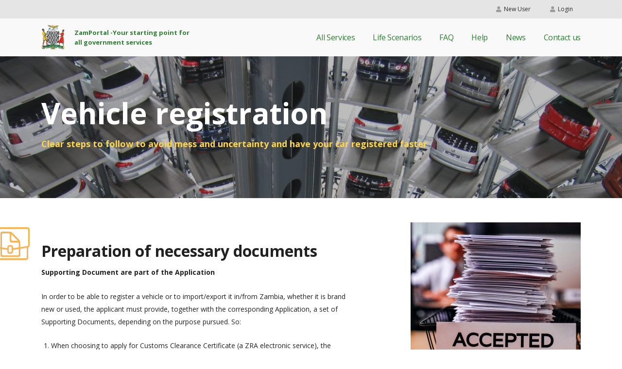

--- FILE ---
content_type: text/html; charset=UTF-8
request_url: https://zamportal.gov.zm/life-scenarios/vehicle-registration-scenario/
body_size: 13094
content:
<!doctype html>
<!--[if lt IE 7]>
<html class="no-js ie ie6 lt-ie9 lt-ie8 lt-ie7"lang="en-GB"> <![endif]-->
<!--[if IE 7]>
<html class="no-js ie ie7 lt-ie9 lt-ie8"lang="en-GB"> <![endif]-->
<!--[if IE 8]>
<html class="no-js ie ie8 lt-ie9"lang="en-GB"> <![endif]-->
<!--[if gt IE 8]><!-->
<html class="no-js"lang="en-GB"> <!--<![endif]-->
<head>
  <meta charset="UTF-8"/>
  <title>Vehicle registration -ZamPortal  </title>
  <meta name="description" content="Governmental Electronic Services Portal">
  <link rel=preload as="style" onload="this.onload=null;this.rel='stylesheet'"  href='//zamportal.gov.zm/wp-content/themes/project/style.css' type="text/css" media="all"/>
  <meta http-equiv="Content-Type" content="text/html; charset=UTF-8"/>
  <meta http-equiv="X-UA-Compatible" content="IE=edge">
  <meta name="viewport" content="width=device-width, initial-scale=1.0">
  <link rel="author" href="https://zamportal.gov.zm/wp-content/themes/project/humans.txt"/>
  <link rel="pingback" href="https://zamportal.gov.zm/xmlrpc.php"/>

  <meta content="width=device-width, initial-scale=1" name="viewport" />
  <link href="https://zamportal.gov.zm/wp-content/themes/project/assets/build/img/favicon/apple-icon-57x57.png" rel="apple-touch-icon" sizes="57x57" />
  <link href="https://zamportal.gov.zm/wp-content/themes/project/assets/build/img/favicon/apple-icon-60x60.png" rel="apple-touch-icon" sizes="60x60" />
  <link href="https://zamportal.gov.zm/wp-content/themes/project/assets/build/img/favicon/apple-icon-72x72.png" rel="apple-touch-icon" sizes="72x72" />
  <link href="https://zamportal.gov.zm/wp-content/themes/project/assets/build/img/favicon/apple-icon-76x76.png" rel="apple-touch-icon" sizes="76x76" />
  <link href="https://zamportal.gov.zm/wp-content/themes/project/assets/build/img/favicon/apple-icon-114x114.png" rel="apple-touch-icon" sizes="114x114" />
  <link href="https://zamportal.gov.zm/wp-content/themes/project/assets/build/img/favicon/apple-icon-120x120.png" rel="apple-touch-icon" sizes="120x120" />
  <link href="https://zamportal.gov.zm/wp-content/themes/project/assets/build/img/favicon/apple-icon-144x144.png" rel="apple-touch-icon" sizes="144x144" />
  <link href="https://zamportal.gov.zm/wp-content/themes/project/assets/build/img/favicon/apple-icon-152x152.png" rel="apple-touch-icon" sizes="152x152" />
  <link href="https://zamportal.gov.zm/wp-content/themes/project/assets/build/img/favicon/apple-icon-180x180.png" rel="apple-touch-icon" sizes="180x180" />
  <link href="https://zamportal.gov.zm/wp-content/themes/project/assets/build/img/favicon/android-icon-192x192.png" rel="icon" sizes="192x192" type="image/png" />
  <link href="https://zamportal.gov.zm/wp-content/themes/project/assets/build/img/favicon/favicon-32x32.png" rel="icon" sizes="32x32" type="image/png" />
  <link href="https://zamportal.gov.zm/wp-content/themes/project/assets/build/img/favicon/favicon-96x96.png" rel="icon" sizes="96x96" type="image/png" />
  <link href="https://zamportal.gov.zm/wp-content/themes/project/assets/build/img/favicon/favicon-16x16.png" rel="icon" sizes="16x16" type="image/png" />
  <meta content="#ffffff" name="msapplication-TileColor" />
  <meta content="https://zamportal.gov.zm/wp-content/themes/project/assets/build/img/favicon/ms-icon-144x144.png" name="msapplication-TileImage" />
  <meta content="#ffffff" name="theme-color" />

  <link rel="apple-touch-icon" sizes="180x180" href="https://zamportal.gov.zm/wp-content/themes/project/assets/build/img/favicon/apple-touch-icon.png">
  <link rel="icon" type="image/png" sizes="32x32" href="https://zamportal.gov.zm/wp-content/themes/project/assets/build/img/favicon/favicon-32x32.png">
  <link rel="icon" type="image/png" sizes="16x16" href="https://zamportal.gov.zm/wp-content/themes/project/assets/build/img/favicon/favicon-16x16.png">
  <meta name="msapplication-TileColor" content="#da532c">
  <meta name="theme-color" content="#ffffff"><meta name='robots' content='max-image-preview:large' />
<link rel='preload' href='https://zamportal.gov.zm/wp-content/themes/project/assets/js/custom.js?ver=0.1' as='script'/>
<link rel='preload' href='https://zamportal.gov.zm/wp-content/themes/project/assets/build/js/app.js?ver=0.1' as='script'/>
<link rel='dns-prefetch' href='//cdnjs.cloudflare.com' />
<script type="text/javascript">
window._wpemojiSettings = {"baseUrl":"https:\/\/s.w.org\/images\/core\/emoji\/14.0.0\/72x72\/","ext":".png","svgUrl":"https:\/\/s.w.org\/images\/core\/emoji\/14.0.0\/svg\/","svgExt":".svg","source":{"concatemoji":"https:\/\/zamportal.gov.zm\/wp-includes\/js\/wp-emoji-release.min.js?ver=6.2.2"}};
/*! This file is auto-generated */
!function(e,a,t){var n,r,o,i=a.createElement("canvas"),p=i.getContext&&i.getContext("2d");function s(e,t){p.clearRect(0,0,i.width,i.height),p.fillText(e,0,0);e=i.toDataURL();return p.clearRect(0,0,i.width,i.height),p.fillText(t,0,0),e===i.toDataURL()}function c(e){var t=a.createElement("script");t.src=e,t.defer=t.type="text/javascript",a.getElementsByTagName("head")[0].appendChild(t)}for(o=Array("flag","emoji"),t.supports={everything:!0,everythingExceptFlag:!0},r=0;r<o.length;r++)t.supports[o[r]]=function(e){if(p&&p.fillText)switch(p.textBaseline="top",p.font="600 32px Arial",e){case"flag":return s("\ud83c\udff3\ufe0f\u200d\u26a7\ufe0f","\ud83c\udff3\ufe0f\u200b\u26a7\ufe0f")?!1:!s("\ud83c\uddfa\ud83c\uddf3","\ud83c\uddfa\u200b\ud83c\uddf3")&&!s("\ud83c\udff4\udb40\udc67\udb40\udc62\udb40\udc65\udb40\udc6e\udb40\udc67\udb40\udc7f","\ud83c\udff4\u200b\udb40\udc67\u200b\udb40\udc62\u200b\udb40\udc65\u200b\udb40\udc6e\u200b\udb40\udc67\u200b\udb40\udc7f");case"emoji":return!s("\ud83e\udef1\ud83c\udffb\u200d\ud83e\udef2\ud83c\udfff","\ud83e\udef1\ud83c\udffb\u200b\ud83e\udef2\ud83c\udfff")}return!1}(o[r]),t.supports.everything=t.supports.everything&&t.supports[o[r]],"flag"!==o[r]&&(t.supports.everythingExceptFlag=t.supports.everythingExceptFlag&&t.supports[o[r]]);t.supports.everythingExceptFlag=t.supports.everythingExceptFlag&&!t.supports.flag,t.DOMReady=!1,t.readyCallback=function(){t.DOMReady=!0},t.supports.everything||(n=function(){t.readyCallback()},a.addEventListener?(a.addEventListener("DOMContentLoaded",n,!1),e.addEventListener("load",n,!1)):(e.attachEvent("onload",n),a.attachEvent("onreadystatechange",function(){"complete"===a.readyState&&t.readyCallback()})),(e=t.source||{}).concatemoji?c(e.concatemoji):e.wpemoji&&e.twemoji&&(c(e.twemoji),c(e.wpemoji)))}(window,document,window._wpemojiSettings);
</script>
<style type="text/css">
img.wp-smiley,
img.emoji {
	display: inline !important;
	border: none !important;
	box-shadow: none !important;
	height: 1em !important;
	width: 1em !important;
	margin: 0 0.07em !important;
	vertical-align: -0.1em !important;
	background: none !important;
	padding: 0 !important;
}
</style>
	<link rel='stylesheet' id='wp-block-library-css' href='//zamportal.gov.zm/wp-content/cache/wpfc-minified/860lkob9/1k8i.css' type='text/css' media='all' />
<link rel='stylesheet' id='classic-theme-styles-css' href='//zamportal.gov.zm/wp-content/cache/wpfc-minified/976h3nzl/1k8i.css' type='text/css' media='all' />
<style id='global-styles-inline-css' type='text/css'>
body{--wp--preset--color--black: #000000;--wp--preset--color--cyan-bluish-gray: #abb8c3;--wp--preset--color--white: #ffffff;--wp--preset--color--pale-pink: #f78da7;--wp--preset--color--vivid-red: #cf2e2e;--wp--preset--color--luminous-vivid-orange: #ff6900;--wp--preset--color--luminous-vivid-amber: #fcb900;--wp--preset--color--light-green-cyan: #7bdcb5;--wp--preset--color--vivid-green-cyan: #00d084;--wp--preset--color--pale-cyan-blue: #8ed1fc;--wp--preset--color--vivid-cyan-blue: #0693e3;--wp--preset--color--vivid-purple: #9b51e0;--wp--preset--gradient--vivid-cyan-blue-to-vivid-purple: linear-gradient(135deg,rgba(6,147,227,1) 0%,rgb(155,81,224) 100%);--wp--preset--gradient--light-green-cyan-to-vivid-green-cyan: linear-gradient(135deg,rgb(122,220,180) 0%,rgb(0,208,130) 100%);--wp--preset--gradient--luminous-vivid-amber-to-luminous-vivid-orange: linear-gradient(135deg,rgba(252,185,0,1) 0%,rgba(255,105,0,1) 100%);--wp--preset--gradient--luminous-vivid-orange-to-vivid-red: linear-gradient(135deg,rgba(255,105,0,1) 0%,rgb(207,46,46) 100%);--wp--preset--gradient--very-light-gray-to-cyan-bluish-gray: linear-gradient(135deg,rgb(238,238,238) 0%,rgb(169,184,195) 100%);--wp--preset--gradient--cool-to-warm-spectrum: linear-gradient(135deg,rgb(74,234,220) 0%,rgb(151,120,209) 20%,rgb(207,42,186) 40%,rgb(238,44,130) 60%,rgb(251,105,98) 80%,rgb(254,248,76) 100%);--wp--preset--gradient--blush-light-purple: linear-gradient(135deg,rgb(255,206,236) 0%,rgb(152,150,240) 100%);--wp--preset--gradient--blush-bordeaux: linear-gradient(135deg,rgb(254,205,165) 0%,rgb(254,45,45) 50%,rgb(107,0,62) 100%);--wp--preset--gradient--luminous-dusk: linear-gradient(135deg,rgb(255,203,112) 0%,rgb(199,81,192) 50%,rgb(65,88,208) 100%);--wp--preset--gradient--pale-ocean: linear-gradient(135deg,rgb(255,245,203) 0%,rgb(182,227,212) 50%,rgb(51,167,181) 100%);--wp--preset--gradient--electric-grass: linear-gradient(135deg,rgb(202,248,128) 0%,rgb(113,206,126) 100%);--wp--preset--gradient--midnight: linear-gradient(135deg,rgb(2,3,129) 0%,rgb(40,116,252) 100%);--wp--preset--duotone--dark-grayscale: url('#wp-duotone-dark-grayscale');--wp--preset--duotone--grayscale: url('#wp-duotone-grayscale');--wp--preset--duotone--purple-yellow: url('#wp-duotone-purple-yellow');--wp--preset--duotone--blue-red: url('#wp-duotone-blue-red');--wp--preset--duotone--midnight: url('#wp-duotone-midnight');--wp--preset--duotone--magenta-yellow: url('#wp-duotone-magenta-yellow');--wp--preset--duotone--purple-green: url('#wp-duotone-purple-green');--wp--preset--duotone--blue-orange: url('#wp-duotone-blue-orange');--wp--preset--font-size--small: 13px;--wp--preset--font-size--medium: 20px;--wp--preset--font-size--large: 36px;--wp--preset--font-size--x-large: 42px;--wp--preset--spacing--20: 0.44rem;--wp--preset--spacing--30: 0.67rem;--wp--preset--spacing--40: 1rem;--wp--preset--spacing--50: 1.5rem;--wp--preset--spacing--60: 2.25rem;--wp--preset--spacing--70: 3.38rem;--wp--preset--spacing--80: 5.06rem;--wp--preset--shadow--natural: 6px 6px 9px rgba(0, 0, 0, 0.2);--wp--preset--shadow--deep: 12px 12px 50px rgba(0, 0, 0, 0.4);--wp--preset--shadow--sharp: 6px 6px 0px rgba(0, 0, 0, 0.2);--wp--preset--shadow--outlined: 6px 6px 0px -3px rgba(255, 255, 255, 1), 6px 6px rgba(0, 0, 0, 1);--wp--preset--shadow--crisp: 6px 6px 0px rgba(0, 0, 0, 1);}:where(.is-layout-flex){gap: 0.5em;}body .is-layout-flow > .alignleft{float: left;margin-inline-start: 0;margin-inline-end: 2em;}body .is-layout-flow > .alignright{float: right;margin-inline-start: 2em;margin-inline-end: 0;}body .is-layout-flow > .aligncenter{margin-left: auto !important;margin-right: auto !important;}body .is-layout-constrained > .alignleft{float: left;margin-inline-start: 0;margin-inline-end: 2em;}body .is-layout-constrained > .alignright{float: right;margin-inline-start: 2em;margin-inline-end: 0;}body .is-layout-constrained > .aligncenter{margin-left: auto !important;margin-right: auto !important;}body .is-layout-constrained > :where(:not(.alignleft):not(.alignright):not(.alignfull)){max-width: var(--wp--style--global--content-size);margin-left: auto !important;margin-right: auto !important;}body .is-layout-constrained > .alignwide{max-width: var(--wp--style--global--wide-size);}body .is-layout-flex{display: flex;}body .is-layout-flex{flex-wrap: wrap;align-items: center;}body .is-layout-flex > *{margin: 0;}:where(.wp-block-columns.is-layout-flex){gap: 2em;}.has-black-color{color: var(--wp--preset--color--black) !important;}.has-cyan-bluish-gray-color{color: var(--wp--preset--color--cyan-bluish-gray) !important;}.has-white-color{color: var(--wp--preset--color--white) !important;}.has-pale-pink-color{color: var(--wp--preset--color--pale-pink) !important;}.has-vivid-red-color{color: var(--wp--preset--color--vivid-red) !important;}.has-luminous-vivid-orange-color{color: var(--wp--preset--color--luminous-vivid-orange) !important;}.has-luminous-vivid-amber-color{color: var(--wp--preset--color--luminous-vivid-amber) !important;}.has-light-green-cyan-color{color: var(--wp--preset--color--light-green-cyan) !important;}.has-vivid-green-cyan-color{color: var(--wp--preset--color--vivid-green-cyan) !important;}.has-pale-cyan-blue-color{color: var(--wp--preset--color--pale-cyan-blue) !important;}.has-vivid-cyan-blue-color{color: var(--wp--preset--color--vivid-cyan-blue) !important;}.has-vivid-purple-color{color: var(--wp--preset--color--vivid-purple) !important;}.has-black-background-color{background-color: var(--wp--preset--color--black) !important;}.has-cyan-bluish-gray-background-color{background-color: var(--wp--preset--color--cyan-bluish-gray) !important;}.has-white-background-color{background-color: var(--wp--preset--color--white) !important;}.has-pale-pink-background-color{background-color: var(--wp--preset--color--pale-pink) !important;}.has-vivid-red-background-color{background-color: var(--wp--preset--color--vivid-red) !important;}.has-luminous-vivid-orange-background-color{background-color: var(--wp--preset--color--luminous-vivid-orange) !important;}.has-luminous-vivid-amber-background-color{background-color: var(--wp--preset--color--luminous-vivid-amber) !important;}.has-light-green-cyan-background-color{background-color: var(--wp--preset--color--light-green-cyan) !important;}.has-vivid-green-cyan-background-color{background-color: var(--wp--preset--color--vivid-green-cyan) !important;}.has-pale-cyan-blue-background-color{background-color: var(--wp--preset--color--pale-cyan-blue) !important;}.has-vivid-cyan-blue-background-color{background-color: var(--wp--preset--color--vivid-cyan-blue) !important;}.has-vivid-purple-background-color{background-color: var(--wp--preset--color--vivid-purple) !important;}.has-black-border-color{border-color: var(--wp--preset--color--black) !important;}.has-cyan-bluish-gray-border-color{border-color: var(--wp--preset--color--cyan-bluish-gray) !important;}.has-white-border-color{border-color: var(--wp--preset--color--white) !important;}.has-pale-pink-border-color{border-color: var(--wp--preset--color--pale-pink) !important;}.has-vivid-red-border-color{border-color: var(--wp--preset--color--vivid-red) !important;}.has-luminous-vivid-orange-border-color{border-color: var(--wp--preset--color--luminous-vivid-orange) !important;}.has-luminous-vivid-amber-border-color{border-color: var(--wp--preset--color--luminous-vivid-amber) !important;}.has-light-green-cyan-border-color{border-color: var(--wp--preset--color--light-green-cyan) !important;}.has-vivid-green-cyan-border-color{border-color: var(--wp--preset--color--vivid-green-cyan) !important;}.has-pale-cyan-blue-border-color{border-color: var(--wp--preset--color--pale-cyan-blue) !important;}.has-vivid-cyan-blue-border-color{border-color: var(--wp--preset--color--vivid-cyan-blue) !important;}.has-vivid-purple-border-color{border-color: var(--wp--preset--color--vivid-purple) !important;}.has-vivid-cyan-blue-to-vivid-purple-gradient-background{background: var(--wp--preset--gradient--vivid-cyan-blue-to-vivid-purple) !important;}.has-light-green-cyan-to-vivid-green-cyan-gradient-background{background: var(--wp--preset--gradient--light-green-cyan-to-vivid-green-cyan) !important;}.has-luminous-vivid-amber-to-luminous-vivid-orange-gradient-background{background: var(--wp--preset--gradient--luminous-vivid-amber-to-luminous-vivid-orange) !important;}.has-luminous-vivid-orange-to-vivid-red-gradient-background{background: var(--wp--preset--gradient--luminous-vivid-orange-to-vivid-red) !important;}.has-very-light-gray-to-cyan-bluish-gray-gradient-background{background: var(--wp--preset--gradient--very-light-gray-to-cyan-bluish-gray) !important;}.has-cool-to-warm-spectrum-gradient-background{background: var(--wp--preset--gradient--cool-to-warm-spectrum) !important;}.has-blush-light-purple-gradient-background{background: var(--wp--preset--gradient--blush-light-purple) !important;}.has-blush-bordeaux-gradient-background{background: var(--wp--preset--gradient--blush-bordeaux) !important;}.has-luminous-dusk-gradient-background{background: var(--wp--preset--gradient--luminous-dusk) !important;}.has-pale-ocean-gradient-background{background: var(--wp--preset--gradient--pale-ocean) !important;}.has-electric-grass-gradient-background{background: var(--wp--preset--gradient--electric-grass) !important;}.has-midnight-gradient-background{background: var(--wp--preset--gradient--midnight) !important;}.has-small-font-size{font-size: var(--wp--preset--font-size--small) !important;}.has-medium-font-size{font-size: var(--wp--preset--font-size--medium) !important;}.has-large-font-size{font-size: var(--wp--preset--font-size--large) !important;}.has-x-large-font-size{font-size: var(--wp--preset--font-size--x-large) !important;}
.wp-block-navigation a:where(:not(.wp-element-button)){color: inherit;}
:where(.wp-block-columns.is-layout-flex){gap: 2em;}
.wp-block-pullquote{font-size: 1.5em;line-height: 1.6;}
</style>
<link rel='stylesheet' id='contact-form-7-css' href='//zamportal.gov.zm/wp-content/cache/wpfc-minified/8xpr7msn/1k8i.css' type='text/css' media='all' />
<link rel='stylesheet' id='developer-css' href='//zamportal.gov.zm/wp-content/cache/wpfc-minified/7w3yh6hb/1k8i.css' type='text/css' media='all' />
<link rel='stylesheet' id='custom-css-css' href='//zamportal.gov.zm/wp-content/cache/wpfc-minified/78mff3pl/1k8i.css' type='text/css' media='all' />
<script src='//zamportal.gov.zm/wp-content/cache/wpfc-minified/8jknimk2/1k8j.js' type="text/javascript"></script>
<!-- <script type='text/javascript' src='https://zamportal.gov.zm/wp-content/plugins/jquery-updater/js/jquery-3.6.0.min.js?ver=3.6.0' id='jquery-core-js'></script> -->
<!-- <script type='text/javascript' src='https://zamportal.gov.zm/wp-content/plugins/jquery-updater/js/jquery-migrate-3.3.2.min.js?ver=3.3.2' id='jquery-migrate-js'></script> -->
<link rel="https://api.w.org/" href="https://zamportal.gov.zm/wp-json/" /><link rel="EditURI" type="application/rsd+xml" title="RSD" href="https://zamportal.gov.zm/xmlrpc.php?rsd" />
<link rel="wlwmanifest" type="application/wlwmanifest+xml" href="https://zamportal.gov.zm/wp-includes/wlwmanifest.xml" />
<meta name="generator" content="WordPress 6.2.2" />
<link rel="canonical" href="https://zamportal.gov.zm/life-scenarios/vehicle-registration-scenario/" />
<link rel='shortlink' href='https://zamportal.gov.zm/?p=522' />
<link rel="alternate" type="application/json+oembed" href="https://zamportal.gov.zm/wp-json/oembed/1.0/embed?url=https%3A%2F%2Fzamportal.gov.zm%2Flife-scenarios%2Fvehicle-registration-scenario%2F" />
<link rel="alternate" type="text/xml+oembed" href="https://zamportal.gov.zm/wp-json/oembed/1.0/embed?url=https%3A%2F%2Fzamportal.gov.zm%2Flife-scenarios%2Fvehicle-registration-scenario%2F&#038;format=xml" />

		<!-- GA Google Analytics @ https://m0n.co/ga -->
		<script async src="https://www.googletagmanager.com/gtag/js?id=UA-178910447-1"></script>
		<script>
			window.dataLayer = window.dataLayer || [];
			function gtag(){dataLayer.push(arguments);}
			gtag('js', new Date());
			gtag('config', 'UA-178910447-1');
		</script>

	<script>
document.addEventListener('DOMContentLoaded', function() {
    function changeButton() {
        var buttonSelected = document.querySelector('a[title="BOMA eYangana"]');
        buttonSelected.innerHTML = 'CITIZEN SUPPORT SERVICES';
        buttonSelected.title = 'CITIZEN SUPPORT SERVICES';
    }
    changeButton();
});
</script>
<style>

/* CSS added by Hide Metadata Plugin */

.entry-meta .byline,
			.entry-meta .by-author,
			.entry-header .entry-meta > span.byline,
			.entry-meta .author.vcard {
				display: none;
			}
.entry-meta .posted-on,
			.entry-header .entry-meta > span.posted-on {
				display: none;
			}</style>
		<script>
			document.documentElement.className = document.documentElement.className.replace( 'no-js', 'js' );
		</script>
				<style>
			.no-js img.lazyload { display: none; }
			figure.wp-block-image img.lazyloading { min-width: 150px; }
							.lazyload, .lazyloading { opacity: 0; }
				.lazyloaded {
					opacity: 1;
					transition: opacity 400ms;
					transition-delay: 0ms;
				}
					</style>
		
  </head>
<body class="templatelife-scenarios-template-default single single-life-scenarios postid-522" data-template="base.twig"><div class="toolbar header-toolbar">
  <div class="container">
    <ul class="nav list-inline justify-content-end">        <li class="list-inline-item dropdown p-reduced">
            <a class="nav-link" href="https://pass.gsb.gov.zm/registration">
              <i class="fa fa-user"></i>New User
            </a>
        </li>        <li class="list-inline-item dropdown p-reduced">
            <a class="nav-link" href="https://eservices.gov.zm/#/passlogin">
              <i class="fa fa-user"></i>Login
            </a>
        </li>    </ul>
  </div>
</div>
<header class="header">
    <nav class="navbar navbar-expand-lg">
      <div class="container">
        <a class="navbar-brand" href="/">
          <div class="d-flex flex-row justify-content-start align-items-center">
            <img   alt="ZamPortal" data-src="https://zamportal.gov.zm/wp-content/uploads/2020/03/ZM_Coat_of_Arms.png" class="logo d-none d-md-flex lazyload" src="[data-uri]"><noscript><img class="logo d-none d-md-flex" src="https://zamportal.gov.zm/wp-content/uploads/2020/03/ZM_Coat_of_Arms.png" alt="ZamPortal"></noscript>
            <div class="header-slogan">
              <p class="green text-wrap">ZamPortal -Your starting point for all government services</p>            </div>
          </div>
        </a>
        <div class="form-inline d-lg-none d-sm-flex justify-content-between">
          <button class="navbar-toggler" type="button" data-target="#modalMobileMenu" data-toggle="modal" aria-expanded="false">
            <i class="fa fa-bars"></i>
          </button>
        </div>

        <div class="collapse navbar-collapse justify-content-end" id="navbarText">
          <ul class="navbar-nav">              <li class="nav-item menu-item menu-item-type-custom menu-item-object-custom menu-item-50">
                <a class="nav-link" href="https://eservices.gov.zm/#/service-directory">All Services</a>
              </li>              <li class="nav-item menu-item menu-item-type-custom menu-item-object-custom menu-item-624">
                <a class="nav-link" href="/life-scenarios/">Life Scenarios</a>
              </li>              <li class="nav-item menu-item menu-item-type-custom menu-item-object-custom menu-item-621">
                <a class="nav-link" href="/faq-category/registration-login/">FAQ</a>
              </li>              <li class="nav-item menu-item menu-item-type-post_type menu-item-object-page menu-item-819">
                <a class="nav-link" href="https://zamportal.gov.zm/help/">Help</a>
              </li>              <li class="nav-item menu-item menu-item-type-post_type menu-item-object-page menu-item-83">
                <a class="nav-link" href="https://zamportal.gov.zm/news/">News</a>
              </li>              <li class="nav-item menu-item menu-item-type-post_type menu-item-object-page menu-item-492">
                <a class="nav-link" href="https://zamportal.gov.zm/contact-us/">Contact us</a>
              </li>          </ul>
        </div>
      </div>
    </nav></header>
  <main>  <article class="post-type-life-scenarios" id="post-522">      <section class="banner" style="background-image: url('https://zamportal.gov.zm/wp-content/uploads/2020/03/vehicle-registering-banner2.jpg')">
        <div class="container">
          <div class="row">
            <div class="col-12">
              <h1 class="h2 banner__title">Vehicle registration</h1>
              <h5 class="banner__text">Clear steps to follow to avoid mess and uncertainty and have your car registered faster</h5>
            </div>
          </div>
        </div>
      </section>
    <section class="single-life-scenarios-content">
      <div class="container">
        <div class="row">
          <div class="col-12 col-lg-7">
            <div class="title-icon">
              <span class="s-icon">
                <img  alt="Preparation of necessary Supporting Documents" data-src="https://zamportal.gov.zm/wp-content/uploads/2020/02/icon-backpack.png" class="lazyload" src="[data-uri]"><noscript><img src="https://zamportal.gov.zm/wp-content/uploads/2020/02/icon-backpack.png" alt="Preparation of necessary Supporting Documents"></noscript>
              </span>
              <p class="h3">Preparation of necessary documents</p>                <p class="h6 title-icon__desc">Supporting Document are part of the Application</p>            </div>
            <div class="single-life-scenarios__description fs-14"><p>In order to be able to register a vehicle or to import/export it in/from Zambia, whether it is brand new or used, the applicant must provide, together with the corresponding Application, a set of Supporting Documents, depending on the purpose pursued. So:</p>
<p>&nbsp;</p>
<ol>
	<li>When choosing to apply for Customs Clearance Certificate (a ZRA electronic service), the required Supporting Documents are:</li>
	<li>When choosing to apply for Interpol Motor Vehicle Clearance (a Zambia Police electronic service), the required Supporting Documents are:<br />
<br />
<ul class="c-light-orange f-bold">
	<li>ZRA Receipt (obtained from ZRA)</li>
	<li>Supplier Invoice</li>
	<li>Release Order (obtained from ZRA)</li>
	<li>Motor Vehicle Physical Inspection (RTSA)</li>
	<li>Motor Vehicle Physical Inspection (Interpol)</li>
	<li>Export certificate</li>
	<li>Evaluation Paper (obtained from ZRA)</li>
	<li>Customs Clearance Certificate (obtained from ZRA)</li>
	<li>Bill of lading</li>
	<li>Applicant’s National ID or Passport or Driver’s License</li>
</ul>
</li>
	<li>When choosing to apply for Vehicle Registration (an RTSA electronic service), the required Supporting Documents are:<br />
<br />
<ul class="c-light-orange f-bold">
	<li>Valid Insurance Cover Note</li>
	<li>Physical Inspection Report</li>
	<li>Interpol Motor Vehicle Clearance (issued by Zambia Police)</li>
	<li>Customs Clearance Certificate (issued by ZRA)</li>
	<li>Copy of the Identification of the Owner/Importer</li>
</ul>
</li>
	<li>When choosing to apply for RTSA's Motor Vehicle Licence ("Road Tax") electronic service - no supporting documents are required.</li>
	<li>When choosing to apply for Physical (Safety) Inspection of the Vehicle (an optional RTSA electronic service intended only for used cars) - no supporting documents are required.</li>
</ol>
            </div>
          </div>            <div class="col-12 col-lg-4 ml-auto mt-4 mt-lg-0 text-center">
              <img   alt="" data-src="https://zamportal.gov.zm/wp-content/uploads/2020/03/vehicle-registration-featured.jpg" class="single-life-scenarios__thumbnail lazyload" src="[data-uri]"><noscript><img class="single-life-scenarios__thumbnail" src="https://zamportal.gov.zm/wp-content/uploads/2020/03/vehicle-registration-featured.jpg" alt=""></noscript>
            </div>        </div>
      </div>
    </section>      <section class="single-life-scenarios-steps">
        <div class="container">
          <div class="row">
            <div class="col-12">
              <div class="title-icon">
                <span class="s-icon">
                  <img  alt="Easy Steps" data-src="https://zamportal.gov.zm/wp-content/uploads/2020/02/icon-numbers.png" class="lazyload" src="[data-uri]"><noscript><img src="https://zamportal.gov.zm/wp-content/uploads/2020/02/icon-numbers.png" alt="Easy Steps"></noscript>
                </span>
                <p class="h3">Easy Steps</p>
                <p class="h6 title-icon__desc italic c-grey f-regular"></p>
              </div>
            </div>
            <div class="col-12">                <div class="life-scenarios-step-card">
                  <div class="row">
                    <div class="col-12 col-lg-8">
                      <div class="life-scenarios-step-card__main">
                        <span class="life-scenarios-step-card__index">1</span>
                        <h2 class="h5 life-scenarios-step-card__title">Get the Customs Clearance Certificate</h2>
                        <p>For Import/Export purpose, get the Customs Clearance Certificate, issued by the Zambia Revenues Authority (ZRA).
                        </p>                          <p class="d-none d-md-block text-right life-scenarios-step-card__btn">
                            <a class="btn btn-primary btn-primary btn-lg" href="https://www.zra.org.zm/">Get service</a>
                          </p>                      </div>
                    </div>
                    <div class="col-12 col-lg-4 d-flex no-x-xs-padding">
                      <div class="life-scenarios-step-card__side">
                        <p class="h5">
                          <i class="fas fa-list"></i>ZRA Contact info
                        </p>
                        <div class="life-scenarios-step-card__side-content"><p>Kalambo Road, Lusaka 4111<br />
advice@zra.org.zm<br />
<a href="https://www.zra.org.zm/" target="_blank" rel="noopener">https://www.zra.org.zm/</a></p>

                        </div>
                      </div>
                    </div>                      <div class="d-md-none col-12">
                        <p class="text-right pl-4 pr-4 life-scenarios-step-card__btn">
                          <a class="d-block btn btn-primary btn-primary btn-lg" href="https://www.zra.org.zm/">Get service</a>
                        </p>
                      </div>                  </div>
                </div>                <div class="life-scenarios-step-card">
                  <div class="row">
                    <div class="col-12 col-lg-8">
                      <div class="life-scenarios-step-card__main">
                        <span class="life-scenarios-step-card__index">2</span>
                        <h2 class="h5 life-scenarios-step-card__title">Get the Interpol Motor Vehicle Clearance</h2>
                        <p>For Import/Export purpose, get the Interpol Motor Vehicle Clearance, issued by Zambia Police, by choosing to apply for the <b class="c-orange">Interpol motor vehicle clearance</b> electronic service.
                        </p>                          <p class="d-none d-md-block text-right life-scenarios-step-card__btn">
                            <a class="btn btn-primary btn-primary btn-lg" href="https://eservices.gov.zm/#/service/8">Get service</a>
                          </p>                      </div>
                    </div>
                    <div class="col-12 col-lg-4 d-flex no-x-xs-padding">
                      <div class="life-scenarios-step-card__side">
                        <p class="h5">
                          <i class="fas fa-list"></i>ZP Contact info
                        </p>
                        <div class="life-scenarios-step-card__side-content"><p>Zambia Police&#8217;s web site:<br />
<a href="http://www.zambiapolice.gov.zm/" target="_blank" rel="noopener">http://www.zambiapolice.gov.zm/</a></p>

                        </div>
                      </div>
                    </div>                      <div class="d-md-none col-12">
                        <p class="text-right pl-4 pr-4 life-scenarios-step-card__btn">
                          <a class="d-block btn btn-primary btn-primary btn-lg" href="https://eservices.gov.zm/#/service/8">Get service</a>
                        </p>
                      </div>                  </div>
                </div>                <div class="life-scenarios-step-card">
                  <div class="row">
                    <div class="col-12 col-lg-8">
                      <div class="life-scenarios-step-card__main">
                        <span class="life-scenarios-step-card__index">3</span>
                        <h2 class="h5 life-scenarios-step-card__title">Request the Vehicle Registration</h2>
                        <p>Initiate the procedure of Vehicle Registration, done by The Road Transport and Safety Agency (RTSA), by choosing to apply for RTSA's <b class="c-orange">Registration of Motor Vehicle</b> electronic service.
                        </p>                          <p class="d-none d-md-block text-right life-scenarios-step-card__btn">
                            <a class="btn btn-primary btn-primary btn-lg" href="https://eservices.gov.zm/#/service/13">Get service</a>
                          </p>                      </div>
                    </div>
                    <div class="col-12 col-lg-4 d-flex no-x-xs-padding">
                      <div class="life-scenarios-step-card__side">
                        <p class="h5">
                          <i class="fas fa-list"></i>RTSA Contact info
                        </p>
                        <div class="life-scenarios-step-card__side-content"><p>Email: info@rtsa.org.zm<br />
WhatsApp: +260 96 5429499<br />
Tel: +260 955 983 983<br />
Physical Address: <br />
Head Office, Premium House, Lusaka<br />
<a href="https://www.rtsa.org.zm/" target="_blank" rel="noopener">https://www.rtsa.org.zm/</a></p>

                        </div>
                      </div>
                    </div>                      <div class="d-md-none col-12">
                        <p class="text-right pl-4 pr-4 life-scenarios-step-card__btn">
                          <a class="d-block btn btn-primary btn-primary btn-lg" href="https://eservices.gov.zm/#/service/13">Get service</a>
                        </p>
                      </div>                  </div>
                </div>                <div class="life-scenarios-step-card">
                  <div class="row">
                    <div class="col-12 col-lg-8">
                      <div class="life-scenarios-step-card__main">
                        <span class="life-scenarios-step-card__index">4</span>
                        <h2 class="h5 life-scenarios-step-card__title">Apply for Motor Vehicle Licence ("Road Tax")</h2>
                        <p>Pay the fees prescribed in order to obtain the permission to use the vehicle on Zambia national roads and obtain the Motor vehicle licence, by choosing to apply for RTSA's <b class="c-orange">Motor Vehicle Licence ("Road Tax")</b> electronic service. 
                        </p>                          <p class="d-none d-md-block text-right life-scenarios-step-card__btn">
                            <a class="btn btn-primary btn-primary btn-lg" href="https://eservices.gov.zm/#/service/4">Get service</a>
                          </p>                      </div>
                    </div>
                    <div class="col-12 col-lg-4 d-flex no-x-xs-padding">
                      <div class="life-scenarios-step-card__side">
                        <p class="h5">
                          <i class="fas fa-list"></i>RTSA Contact info
                        </p>
                        <div class="life-scenarios-step-card__side-content"><p>Email: info@rtsa.org.zm<br />
WhatsApp: +260 96 5429499<br />
Tel: +260 955 983 983<br />
Physical Address: <br />
Head Office, Premium House, Lusaka<br />
<a href="https://www.rtsa.org.zm/" target="_blank" rel="noopener">https://www.rtsa.org.zm/</a></p>

                        </div>
                      </div>
                    </div>                      <div class="d-md-none col-12">
                        <p class="text-right pl-4 pr-4 life-scenarios-step-card__btn">
                          <a class="d-block btn btn-primary btn-primary btn-lg" href="https://eservices.gov.zm/#/service/4">Get service</a>
                        </p>
                      </div>                  </div>
                </div>                <div class="life-scenarios-step-card">
                  <div class="row">
                    <div class="col-12 col-lg-8">
                      <div class="life-scenarios-step-card__main">
                        <span class="life-scenarios-step-card__index">5</span>
                        <h2 class="h5 life-scenarios-step-card__title">Apply for Safety Inspection ("Road Fitness Test")</h2>
                        <p>In case the vehicle that needs registration is an used one, it is necessary to perform the vehicle's safety inspection, that will allow the vehicle to drive on public roads. Initiate a safety inspection request by choosing to apply for RTSA's <b class="c-orange">Safety Inspection ("Road Fitness Test")</b> electronic service
                        </p>                          <p class="d-none d-md-block text-right life-scenarios-step-card__btn">
                            <a class="btn btn-primary btn-primary btn-lg" href="https://eservices.gov.zm/#/service/9">Get service</a>
                          </p>                      </div>
                    </div>
                    <div class="col-12 col-lg-4 d-flex no-x-xs-padding">
                      <div class="life-scenarios-step-card__side">
                        <p class="h5">
                          <i class="fas fa-list"></i>RTSA Contact info
                        </p>
                        <div class="life-scenarios-step-card__side-content"><p>Email: info@rtsa.org.zm<br />
WhatsApp: +260 96 5429499<br />
Tel: +260 955 983 983<br />
Physical Address: <br />
Head Office, Premium House, Lusaka<br />
<a href="https://www.rtsa.org.zm/" target="_blank" rel="noopener">https://www.rtsa.org.zm/</a></p>

                        </div>
                      </div>
                    </div>                      <div class="d-md-none col-12">
                        <p class="text-right pl-4 pr-4 life-scenarios-step-card__btn">
                          <a class="d-block btn btn-primary btn-primary btn-lg" href="https://eservices.gov.zm/#/service/9">Get service</a>
                        </p>
                      </div>                  </div>
                </div>            </div>
          </div>
        </div>
      </section>      <section class="single-life-scenarios-related">
        <div class="container">
          <div class="row">
            <div class="col-12">
              <p class="h3">Similar scenarios</p>
            </div>              <div class="col-12 col-md-6"><div class="life-scenarios-card">
  <a href="https://zamportal.gov.zm/life-scenarios/vehicle-safety-scenario/" class="d-block">
    <img  alt="Vehicle Safety Inspection"  data-src="https://zamportal.gov.zm/wp-content/uploads/2020/03/vehicle-registering-banner.jpg" class="life-scenarios-card__img lazyload" src="[data-uri]"><noscript><img src="https://zamportal.gov.zm/wp-content/uploads/2020/03/vehicle-registering-banner.jpg" alt="Vehicle Safety Inspection" class="life-scenarios-card__img"></noscript>
  </a>
  <div class="life-scenarios-card__block">
    <h3 class="h5 life-scenarios-card__title">
      <a href="https://zamportal.gov.zm/life-scenarios/vehicle-safety-scenario/">Vehicle Safety Inspection</a>
    </h3>
    <div class="life-scenarios-card__text">
      <div class="life-scenarios-card__content">See what the Vehicle Safety Inspection process involves
      </div>
      <a href="https://zamportal.gov.zm/life-scenarios/vehicle-safety-scenario/" class="ml-auto btn btn-secondary">View</a>
    </div>
  </div>
</div>              </div>          </div>
        </div>
      </section>  </article>  </main><footer class="footer mt-auto">
  <div class="container pt-4">
    <div class="row pt-4">
      <div class="col-12 col-sm-6 col-md-3 footer__logo mb-2">
        <img style="width:70px;"  alt="" data-src="https://zamportal.gov.zm/wp-content/themes/project/assets/build/img/ZM_Coat_of_Arms.png" class="lazyload" src="[data-uri]"><noscript><img style="width:70px;" src="https://zamportal.gov.zm/wp-content/themes/project/assets/build/img/ZM_Coat_of_Arms.png" alt=""></noscript>
        <p class="f-semi mt-10 fs-16 mb-3">Government of the Republic of Zambia</p>
        <p class="mb-2">
         <a target="_blank" href="https://play.google.com/store/apps/details?id=net.dotgov.zammobile" class="app-download-link hidden-sm hidden-xs">
          <img style="width:130px;"  alt="Download app on google play" data-src="https://zamportal.gov.zm/wp-content/themes/project/assets/build/img/google-play-badge.png" class="lazyload" src="[data-uri]"><noscript><img style="width:130px;" src="https://zamportal.gov.zm/wp-content/themes/project/assets/build/img/google-play-badge.png" alt="Download app on google play"></noscript>
         </a>
        </p>
        <p>
         <a href="https://apps.apple.com/us/app/zamgov/id6741769124" class="app-download-link hidden-sm hidden-xs">
          <img style="width:130px;"  alt="Coming Soon" title="Coming Soon" data-src="https://zamportal.gov.zm/wp-content/themes/project/assets/build/img/app-store-badge.png" class="lazyload" src="[data-uri]"><noscript><img style="width:130px;" src="https://zamportal.gov.zm/wp-content/themes/project/assets/build/img/app-store-badge.png" alt="Coming Soon" title="Coming Soon"></noscript>
         </a>
        </p>
      </div>
      <div class="col-12 col-sm-6 col-md-3 mb-30">
        <div class="footer__label">Useful Links</div>
        <hr>
        <ul class="nav flex-column">            <li class="nav-item menu-item menu-item-type-custom menu-item-object-custom menu-item-59">
              <a class="nav-link fs-16 f-semi pl-0" href="/about-zamportal">About us</a>
            </li>            <li class="nav-item menu-item menu-item-type-custom menu-item-object-custom menu-item-62">
              <a class="nav-link fs-16 f-semi pl-0" href="/terms-of-use">Terms of use</a>
            </li>            <li class="nav-item menu-item menu-item-type-custom menu-item-object-custom menu-item-61">
              <a class="nav-link fs-16 f-semi pl-0" href="/privacy-policy">Privacy Policy</a>
            </li>            <li class="nav-item menu-item menu-item-type-custom menu-item-object-custom menu-item-63">
              <a class="nav-link fs-16 f-semi pl-0" href="/disclaimer">Legal disclaimer</a>
            </li>        </ul>
      </div>
      <div class="col-12 col-sm-6 col-md-3 mb-30">
        <div class="footer__label">Social Networks</div>
        <hr>
        <ul class="nav flex-column footer__social">            <li class="nav-item">
              <a class="nav-link fs-16 f-semi pl-0" href="/">
                <i class="fab fa-facebook-square"></i>Facebook</a>
            </li>            <li class="nav-item">
              <a class="nav-link fs-16 f-semi pl-0" href="/">
                <i class="fab fa-youtube-square"></i>Youtube</a>
            </li>            <li class="nav-item">
              <a class="nav-link fs-16 f-semi pl-0" href="/">
                <i class="fab fa-twitter-square"></i>Twitter</a>
            </li>            <li class="nav-item">
              <a class="nav-link fs-16 f-semi pl-0" href="/">
                <i class="fab fa-linkedin"></i>Linkedin</a>
            </li>            <li class="nav-item">
              <a class="nav-link fs-16 f-semi pl-0" href="/">
                <i class="fab fa-instagram"></i>Instagram</a>
            </li>        </ul>
      </div>
      <div class="col-12 support col-sm-6 col-md-3 mb-30">
        <div class="footer__label">Support Call Center</div>
        <hr>
        <p>Phone:
        </p>
        <a href="tel:+260211428600" class="footer__phone pb-0 pt-1">+260 <span>211 428 600</span></a>
        <p style="font-size: 15px;">
          (Short code: <span class="color: #ef6c00;">2008</span>)
        </p>
        <p class="pt-2">
          <a target="_blank" href="https://portal.citizensupport.gov.zm" class="btn btn-default btn-default-outline mt-3 feedback-btn" style="text-transform: none;" title="BOMA eYangana">BOMA e-Yangana</a>
        </p>
      </div>
    </div>
  </div>
  <div class="footer__copyright mt-2 text-white">
    <p>©2025Government of the Republic of Zambia. All Rights Reserved. Zamportal</p>
  </div>
</footer><!-- Start of eservices LiveChat Widget script -->
<script v2 id="Microsoft_Omnichannel_LCWidget"
    src="https://oc-cdn-public-eur.azureedge.net/livechatwidget/scripts/LiveChatBootstrapper.js"
    data-app-id="6cb497e4-5e85-4e68-9c4b-c3071be323ef" 
    data-lcw-version="prod"
    data-org-id="06ce6e66-0b14-ee11-a7ee-000d3a64d57a"
    data-org-url="https://unq695f819382f5ed11a66d000d3a670-crm4.omnichannelengagementhub.com">
</script>
<!-- End of eservices LiveChat Widget script -->
    <!--  add this code here -->
<script type='text/javascript' src='https://zamportal.gov.zm/wp-includes/js/dist/vendor/wp-polyfill-inert.min.js?ver=3.1.2' id='wp-polyfill-inert-js'></script>
<script type='text/javascript' src='https://zamportal.gov.zm/wp-includes/js/dist/vendor/regenerator-runtime.min.js?ver=0.13.11' id='regenerator-runtime-js'></script>
<script type='text/javascript' src='https://zamportal.gov.zm/wp-includes/js/dist/vendor/wp-polyfill.min.js?ver=3.15.0' id='wp-polyfill-js'></script>
<script type='text/javascript' src='https://zamportal.gov.zm/wp-includes/js/dist/hooks.min.js?ver=4169d3cf8e8d95a3d6d5' id='wp-hooks-js'></script>
<script type='text/javascript' src='https://zamportal.gov.zm/wp-includes/js/dist/i18n.min.js?ver=9e794f35a71bb98672ae' id='wp-i18n-js'></script>
<script type='text/javascript' id='wp-i18n-js-after'>
wp.i18n.setLocaleData( { 'text direction\u0004ltr': [ 'ltr' ] } );
</script>
<script type='text/javascript' src='https://zamportal.gov.zm/wp-includes/js/dist/url.min.js?ver=16185fce2fb043a0cfed' id='wp-url-js'></script>
<script type='text/javascript' id='wp-api-fetch-js-translations'>
( function( domain, translations ) {
	var localeData = translations.locale_data[ domain ] || translations.locale_data.messages;
	localeData[""].domain = domain;
	wp.i18n.setLocaleData( localeData, domain );
} )( "default", {"translation-revision-date":"2023-06-04 17:36:42+0000","generator":"GlotPress\/4.0.0-alpha.4","domain":"messages","locale_data":{"messages":{"":{"domain":"messages","plural-forms":"nplurals=2; plural=n != 1;","lang":"en_GB"},"You are probably offline.":["You are probably offline."],"Media upload failed. If this is a photo or a large image, please scale it down and try again.":["Media upload failed. If this is a photo or a large image, please scale it down and try again."],"The response is not a valid JSON response.":["The response is not a valid JSON response."],"An unknown error occurred.":["An unknown error occurred."]}},"comment":{"reference":"wp-includes\/js\/dist\/api-fetch.js"}} );
</script>
<script type='text/javascript' src='https://zamportal.gov.zm/wp-includes/js/dist/api-fetch.min.js?ver=bc0029ca2c943aec5311' id='wp-api-fetch-js'></script>
<script type='text/javascript' id='wp-api-fetch-js-after'>
wp.apiFetch.use( wp.apiFetch.createRootURLMiddleware( "https://zamportal.gov.zm/wp-json/" ) );
wp.apiFetch.nonceMiddleware = wp.apiFetch.createNonceMiddleware( "4b4e921de3" );
wp.apiFetch.use( wp.apiFetch.nonceMiddleware );
wp.apiFetch.use( wp.apiFetch.mediaUploadMiddleware );
wp.apiFetch.nonceEndpoint = "https://zamportal.gov.zm/wp-admin/admin-ajax.php?action=rest-nonce";
</script>
<script type='text/javascript' id='contact-form-7-js-extra'>
/* <![CDATA[ */
var wpcf7 = [];
/* ]]> */
</script>
<script type='text/javascript' src='https://zamportal.gov.zm/wp-content/plugins/contact-form-7/includes/js/index.js?ver=5.4' id='contact-form-7-js'></script>
<script type='text/javascript' src='https://zamportal.gov.zm/wp-content/plugins/wp-smushit/app/assets/js/smush-lazy-load.min.js?ver=3.8.4' id='smush-lazy-load-js'></script>
<script type='text/javascript' src='https://zamportal.gov.zm/wp-content/themes/project/assets/js/custom.js?ver=0.1' id='custom-js-js'></script>
<script type='text/javascript' src='//cdnjs.cloudflare.com/ajax/libs/popper.js/1.11.0/umd/popper.min.js?ver=6.2.2' id='popper-js'></script>
<script type='text/javascript' src='https://zamportal.gov.zm/wp-content/themes/project/assets/build/js/app.js?ver=0.1' id='mainjs-js'></script>
<div class="modal" id="modalMobileMenu" tabindex="-1" role="dialog" aria-labelledby="modalMobileMenuTitle" style="display: none;" aria-hidden="true">
  <div class="modal-dialog" role="document">
    <div class="modal-content">
      <div class="modal-header">
        <button class="close" type="button" data-dismiss="modal" aria-label="Close"><i class="far fa-times"></i>
        </button>
      </div>
      <div class="modal-body">
        <ul class="navbar-nav">            <li class="nav-item menu-item menu-item-type-custom menu-item-object-custom menu-item-50">
              <a class="nav-link" href="https://eservices.gov.zm/#/service-directory">All Services</a>
            </li>            <li class="nav-item menu-item menu-item-type-custom menu-item-object-custom menu-item-624">
              <a class="nav-link" href="/life-scenarios/">Life Scenarios</a>
            </li>            <li class="nav-item menu-item menu-item-type-custom menu-item-object-custom menu-item-621">
              <a class="nav-link" href="/faq-category/registration-login/">FAQ</a>
            </li>            <li class="nav-item menu-item menu-item-type-post_type menu-item-object-page menu-item-819">
              <a class="nav-link" href="https://zamportal.gov.zm/help/">Help</a>
            </li>            <li class="nav-item menu-item menu-item-type-post_type menu-item-object-page menu-item-83">
              <a class="nav-link" href="https://zamportal.gov.zm/news/">News</a>
            </li>            <li class="nav-item menu-item menu-item-type-post_type menu-item-object-page menu-item-492">
              <a class="nav-link" href="https://zamportal.gov.zm/contact-us/">Contact us</a>
            </li>        </ul>
      </div>
    </div>
  </div>
</div></body>
</html><!-- WP Fastest Cache file was created in 5.6016819477081 seconds, on 05-09-25 16:14:35 --><!-- via php -->

--- FILE ---
content_type: text/css
request_url: https://zamportal.gov.zm/wp-content/cache/wpfc-minified/7w3yh6hb/1k8i.css
body_size: 78981
content:
@charset "UTF-8";
  @import url("//fonts.googleapis.com/css?family=Open+Sans&amp;display=swap");
@import url(https://use.fontawesome.com/releases/v5.3.1/css/all.css);
:root {
--blue: #0a2b3f;
--indigo: #4197E0;
--purple: #334C60;
--pink: #e83e8c;
--red: #c62828;
--orange: #ef6c00;
--yellow: #ffc107;
--green: #2e7d32;
--teal: #20c997;
--cyan: #132B3D;
--white: #fff;
--gray: #808080;
--gray-dark: #343a40;
--primary: #2e7d32;
--secondary: #808080;
--success: #2e7d32;
--info: #132B3D;
--warning: #ffc107;
--danger: #c62828;
--light: #f9f9f9;
--dark: #343a40;
--breakpoint-xs: 0;
--breakpoint-sm: 576px;
--breakpoint-md: 768px;
--breakpoint-lg: 992px;
--breakpoint-xl: 1200px;
--font-family-sans-serif: Open Sans;
--font-family-monospace: Open Sans; }
*,
*::before,
*::after {
box-sizing: border-box; }
html {
font-family: sans-serif;
line-height: 1.15;
-webkit-text-size-adjust: 100%;
-webkit-tap-highlight-color: rgba(40, 40, 40, 0); }
article, aside, figcaption, figure, footer, header, hgroup, main, nav, section {
display: block; }
body {
margin: 0;
font-family: Open Sans;
font-size: 1rem;
font-weight: 400;
line-height: 1.5;
color: #404040;
text-align: left;
background-color: #fff; }
[tabindex="-1"]:focus {
outline: 0 !important; }
hr {
box-sizing: content-box;
height: 0;
overflow: visible; }
h1, h2, h3, h4, h5, h6 {
margin-top: 0;
margin-bottom: 0.5rem; }
p {
margin-top: 0;
margin-bottom: 1rem; }
abbr[title],
abbr[data-original-title] {
text-decoration: underline;
text-decoration: underline dotted;
cursor: help;
border-bottom: 0;
text-decoration-skip-ink: none; }
address {
margin-bottom: 1rem;
font-style: normal;
line-height: inherit; }
ol,
ul,
dl {
margin-top: 0;
margin-bottom: 1rem; }
ol ol,
ul ul,
ol ul,
ul ol {
margin-bottom: 0; }
dt {
font-weight: 700; }
dd {
margin-bottom: .5rem;
margin-left: 0; }
blockquote {
margin: 0 0 1rem; }
b,
strong {
font-weight: bolder; }
small {
font-size: 80%; }
sub,
sup {
position: relative;
font-size: 75%;
line-height: 0;
vertical-align: baseline; }
sub {
bottom: -.25em; }
sup {
top: -.5em; }
a {
color: #ef6c00;
text-decoration: none;
background-color: transparent; }
a:hover {
color: #212121;
text-decoration: underline; }
a:not([href]):not([tabindex]) {
color: inherit;
text-decoration: none; }
a:not([href]):not([tabindex]):hover, a:not([href]):not([tabindex]):focus {
color: inherit;
text-decoration: none; }
a:not([href]):not([tabindex]):focus {
outline: 0; }
pre,
code,
kbd,
samp {
font-family: Open Sans;
font-size: 1em; }
pre {
margin-top: 0;
margin-bottom: 1rem;
overflow: auto; }
figure {
margin: 0 0 1rem; }
img {
vertical-align: middle;
border-style: none; }
svg {
overflow: hidden;
vertical-align: middle; }
table {
border-collapse: collapse; }
caption {
padding-top: 0.75rem;
padding-bottom: 0.75rem;
color: #808080;
text-align: left;
caption-side: bottom; }
th {
text-align: inherit; }
label {
display: inline-block;
margin-bottom: 0.5rem; }
button {
border-radius: 0; }
button:focus {
outline: 1px dotted;
outline: 5px auto -webkit-focus-ring-color; }
input,
button,
select,
optgroup,
textarea {
margin: 0;
font-family: inherit;
font-size: inherit;
line-height: inherit; }
button,
input {
overflow: visible; }
button,
select {
text-transform: none; }
select {
word-wrap: normal; }
button,
[type="button"],
[type="reset"],
[type="submit"] {
-webkit-appearance: button; }
button:not(:disabled),
[type="button"]:not(:disabled),
[type="reset"]:not(:disabled),
[type="submit"]:not(:disabled) {
cursor: pointer; }
button::-moz-focus-inner,
[type="button"]::-moz-focus-inner,
[type="reset"]::-moz-focus-inner,
[type="submit"]::-moz-focus-inner {
padding: 0;
border-style: none; }
input[type="radio"],
input[type="checkbox"] {
box-sizing: border-box;
padding: 0; }
input[type="date"],
input[type="time"],
input[type="datetime-local"],
input[type="month"] {
-webkit-appearance: listbox; }
textarea {
overflow: auto;
resize: vertical; }
fieldset {
min-width: 0;
padding: 0;
margin: 0;
border: 0; }
legend {
display: block;
width: 100%;
max-width: 100%;
padding: 0;
margin-bottom: .5rem;
font-size: 1.5rem;
line-height: inherit;
color: inherit;
white-space: normal; }
@media (max-width: 1200px) {
legend {
font-size: calc(1.275rem + 0.3vw) ; } }
progress {
vertical-align: baseline; }
[type="number"]::-webkit-inner-spin-button,
[type="number"]::-webkit-outer-spin-button {
height: auto; }
[type="search"] {
outline-offset: -2px;
-webkit-appearance: none; }
[type="search"]::-webkit-search-decoration {
-webkit-appearance: none; }
::-webkit-file-upload-button {
font: inherit;
-webkit-appearance: button; }
output {
display: inline-block; }
summary {
display: list-item;
cursor: pointer; }
template {
display: none; }
[hidden] {
display: none !important; }
h1, h2, h3, h4, h5, h6,
.h1, .h2, .h3, .h4, .h5, .h6 {
margin-bottom: 0.5rem;
font-weight: 500;
line-height: 1.2; }
h1, .h1 {
font-size: 6rem; }
@media (max-width: 1200px) {
h1, .h1 {
font-size: calc(1.725rem + 5.7vw) ; } }
h2, .h2 {
font-size: 3.75rem; }
@media (max-width: 1200px) {
h2, .h2 {
font-size: calc(1.5rem + 3vw) ; } }
h3, .h3 {
font-size: 1.75rem; }
@media (max-width: 1200px) {
h3, .h3 {
font-size: calc(1.3rem + 0.6vw) ; } }
h4, .h4 {
font-size: 2rem; }
@media (max-width: 1200px) {
h4, .h4 {
font-size: calc(1.325rem + 0.9vw) ; } }
h5, .h5 {
font-size: 1.125rem; }
h6, .h6 {
font-size: 0.875rem; }
.lead {
font-size: 1.25rem;
font-weight: 300; }
.display-1 {
font-size: 6rem;
font-weight: 300;
line-height: 1.2; }
@media (max-width: 1200px) {
.display-1 {
font-size: calc(1.725rem + 5.7vw) ; } }
.display-2 {
font-size: 5.5rem;
font-weight: 300;
line-height: 1.2; }
@media (max-width: 1200px) {
.display-2 {
font-size: calc(1.675rem + 5.1vw) ; } }
.display-3 {
font-size: 4.5rem;
font-weight: 300;
line-height: 1.2; }
@media (max-width: 1200px) {
.display-3 {
font-size: calc(1.575rem + 3.9vw) ; } }
.display-4 {
font-size: 3.5rem;
font-weight: 300;
line-height: 1.2; }
@media (max-width: 1200px) {
.display-4 {
font-size: calc(1.475rem + 2.7vw) ; } }
hr {
margin-top: 1rem;
margin-bottom: 1rem;
border: 0;
border-top: 1px solid rgba(40, 40, 40, 0.1); }
small,
.small {
font-size: 80%;
font-weight: 400; }
mark,
.mark {
padding: 0.2em;
background-color: #fcf8e3; }
.list-unstyled {
padding-left: 0;
list-style: none; }
.list-inline {
padding-left: 0;
list-style: none; }
.list-inline-item {
display: inline-block; }
.list-inline-item:not(:last-child) {
margin-right: 0.5rem; }
.initialism {
font-size: 90%;
text-transform: uppercase; }
.blockquote {
margin-bottom: 1rem;
font-size: 1.25rem; }
.blockquote-footer {
display: block;
font-size: 80%;
color: #808080; }
.blockquote-footer::before {
content: "\2014\00A0"; }
.img-fluid {
max-width: 100%;
height: auto; }
.img-thumbnail {
padding: 0.25rem;
background-color: #fff;
border: 1px solid #dee2e6;
max-width: 100%;
height: auto; }
.figure {
display: inline-block; }
.figure-img {
margin-bottom: 0.5rem;
line-height: 1; }
.figure-caption {
font-size: 90%;
color: #808080; }
code {
font-size: 87.5%;
color: #e83e8c;
word-break: break-word; }
a > code {
color: inherit; }
kbd {
padding: 0.2rem 0.4rem;
font-size: 87.5%;
color: #fff;
background-color: #404040; }
kbd kbd {
padding: 0;
font-size: 100%;
font-weight: 700; }
pre {
display: block;
font-size: 87.5%;
color: #404040; }
pre code {
font-size: inherit;
color: inherit;
word-break: normal; }
.pre-scrollable {
max-height: 340px;
overflow-y: scroll; }
.container {
width: 100%;
padding-right: 15px;
padding-left: 15px;
margin-right: auto;
margin-left: auto; }
@media (min-width: 576px) {
.container {
max-width: 540px; } }
@media (min-width: 768px) {
.container {
max-width: 720px; } }
@media (min-width: 992px) {
.container {
max-width: 960px; } }
@media (min-width: 1200px) {
.container {
max-width: 1140px; } }
.container-fluid {
width: 100%;
padding-right: 15px;
padding-left: 15px;
margin-right: auto;
margin-left: auto; }
.row {
display: flex;
flex-wrap: wrap;
margin-right: -15px;
margin-left: -15px; }
.no-gutters {
margin-right: 0;
margin-left: 0; }
.no-gutters > .col,
.no-gutters > [class*="col-"] {
padding-right: 0;
padding-left: 0; }
.col-1, .col-2, .col-3, .col-4, .col-5, .col-6, .col-7, .col-8, .col-9, .col-10, .col-11, .col-12, .col,
.col-auto, .col-sm-1, .col-sm-2, .col-sm-3, .col-sm-4, .col-sm-5, .col-sm-6, .col-sm-7, .col-sm-8, .col-sm-9, .col-sm-10, .col-sm-11, .col-sm-12, .col-sm,
.col-sm-auto, .col-md-1, .col-md-2, .col-md-3, .col-md-4, .col-md-5, .col-md-6, .col-md-7, .col-md-8, .col-md-9, .col-md-10, .col-md-11, .col-md-12, .col-md,
.col-md-auto, .col-lg-1, .col-lg-2, .col-lg-3, .col-lg-4, .col-lg-5, .col-lg-6, .col-lg-7, .col-lg-8, .col-lg-9, .col-lg-10, .col-lg-11, .col-lg-12, .col-lg,
.col-lg-auto, .col-xl-1, .col-xl-2, .col-xl-3, .col-xl-4, .col-xl-5, .col-xl-6, .col-xl-7, .col-xl-8, .col-xl-9, .col-xl-10, .col-xl-11, .col-xl-12, .col-xl,
.col-xl-auto {
position: relative;
width: 100%;
padding-right: 15px;
padding-left: 15px; }
.col {
flex-basis: 0;
flex-grow: 1;
max-width: 100%; }
.col-auto {
flex: 0 0 auto;
width: auto;
max-width: 100%; }
.col-1 {
flex: 0 0 8.33333%;
max-width: 8.33333%; }
.col-2 {
flex: 0 0 16.66667%;
max-width: 16.66667%; }
.col-3 {
flex: 0 0 25%;
max-width: 25%; }
.col-4 {
flex: 0 0 33.33333%;
max-width: 33.33333%; }
.col-5 {
flex: 0 0 41.66667%;
max-width: 41.66667%; }
.col-6 {
flex: 0 0 50%;
max-width: 50%; }
.col-7 {
flex: 0 0 58.33333%;
max-width: 58.33333%; }
.col-8 {
flex: 0 0 66.66667%;
max-width: 66.66667%; }
.col-9 {
flex: 0 0 75%;
max-width: 75%; }
.col-10 {
flex: 0 0 83.33333%;
max-width: 83.33333%; }
.col-11 {
flex: 0 0 91.66667%;
max-width: 91.66667%; }
.col-12 {
flex: 0 0 100%;
max-width: 100%; }
.order-first {
order: -1; }
.order-last {
order: 13; }
.order-0 {
order: 0; }
.order-1 {
order: 1; }
.order-2 {
order: 2; }
.order-3 {
order: 3; }
.order-4 {
order: 4; }
.order-5 {
order: 5; }
.order-6 {
order: 6; }
.order-7 {
order: 7; }
.order-8 {
order: 8; }
.order-9 {
order: 9; }
.order-10 {
order: 10; }
.order-11 {
order: 11; }
.order-12 {
order: 12; }
.offset-1 {
margin-left: 8.33333%; }
.offset-2 {
margin-left: 16.66667%; }
.offset-3 {
margin-left: 25%; }
.offset-4 {
margin-left: 33.33333%; }
.offset-5 {
margin-left: 41.66667%; }
.offset-6 {
margin-left: 50%; }
.offset-7 {
margin-left: 58.33333%; }
.offset-8 {
margin-left: 66.66667%; }
.offset-9 {
margin-left: 75%; }
.offset-10 {
margin-left: 83.33333%; }
.offset-11 {
margin-left: 91.66667%; }
@media (min-width: 576px) {
.col-sm {
flex-basis: 0;
flex-grow: 1;
max-width: 100%; }
.col-sm-auto {
flex: 0 0 auto;
width: auto;
max-width: 100%; }
.col-sm-1 {
flex: 0 0 8.33333%;
max-width: 8.33333%; }
.col-sm-2 {
flex: 0 0 16.66667%;
max-width: 16.66667%; }
.col-sm-3 {
flex: 0 0 25%;
max-width: 25%; }
.col-sm-4 {
flex: 0 0 33.33333%;
max-width: 33.33333%; }
.col-sm-5 {
flex: 0 0 41.66667%;
max-width: 41.66667%; }
.col-sm-6 {
flex: 0 0 50%;
max-width: 50%; }
.col-sm-7 {
flex: 0 0 58.33333%;
max-width: 58.33333%; }
.col-sm-8 {
flex: 0 0 66.66667%;
max-width: 66.66667%; }
.col-sm-9 {
flex: 0 0 75%;
max-width: 75%; }
.col-sm-10 {
flex: 0 0 83.33333%;
max-width: 83.33333%; }
.col-sm-11 {
flex: 0 0 91.66667%;
max-width: 91.66667%; }
.col-sm-12 {
flex: 0 0 100%;
max-width: 100%; }
.order-sm-first {
order: -1; }
.order-sm-last {
order: 13; }
.order-sm-0 {
order: 0; }
.order-sm-1 {
order: 1; }
.order-sm-2 {
order: 2; }
.order-sm-3 {
order: 3; }
.order-sm-4 {
order: 4; }
.order-sm-5 {
order: 5; }
.order-sm-6 {
order: 6; }
.order-sm-7 {
order: 7; }
.order-sm-8 {
order: 8; }
.order-sm-9 {
order: 9; }
.order-sm-10 {
order: 10; }
.order-sm-11 {
order: 11; }
.order-sm-12 {
order: 12; }
.offset-sm-0 {
margin-left: 0; }
.offset-sm-1 {
margin-left: 8.33333%; }
.offset-sm-2 {
margin-left: 16.66667%; }
.offset-sm-3 {
margin-left: 25%; }
.offset-sm-4 {
margin-left: 33.33333%; }
.offset-sm-5 {
margin-left: 41.66667%; }
.offset-sm-6 {
margin-left: 50%; }
.offset-sm-7 {
margin-left: 58.33333%; }
.offset-sm-8 {
margin-left: 66.66667%; }
.offset-sm-9 {
margin-left: 75%; }
.offset-sm-10 {
margin-left: 83.33333%; }
.offset-sm-11 {
margin-left: 91.66667%; } }
@media (min-width: 768px) {
.col-md {
flex-basis: 0;
flex-grow: 1;
max-width: 100%; }
.col-md-auto {
flex: 0 0 auto;
width: auto;
max-width: 100%; }
.col-md-1 {
flex: 0 0 8.33333%;
max-width: 8.33333%; }
.col-md-2 {
flex: 0 0 16.66667%;
max-width: 16.66667%; }
.col-md-3 {
flex: 0 0 25%;
max-width: 25%; }
.col-md-4 {
flex: 0 0 33.33333%;
max-width: 33.33333%; }
.col-md-5 {
flex: 0 0 41.66667%;
max-width: 41.66667%; }
.col-md-6 {
flex: 0 0 50%;
max-width: 50%; }
.col-md-7 {
flex: 0 0 58.33333%;
max-width: 58.33333%; }
.col-md-8 {
flex: 0 0 66.66667%;
max-width: 66.66667%; }
.col-md-9 {
flex: 0 0 75%;
max-width: 75%; }
.col-md-10 {
flex: 0 0 83.33333%;
max-width: 83.33333%; }
.col-md-11 {
flex: 0 0 91.66667%;
max-width: 91.66667%; }
.col-md-12 {
flex: 0 0 100%;
max-width: 100%; }
.order-md-first {
order: -1; }
.order-md-last {
order: 13; }
.order-md-0 {
order: 0; }
.order-md-1 {
order: 1; }
.order-md-2 {
order: 2; }
.order-md-3 {
order: 3; }
.order-md-4 {
order: 4; }
.order-md-5 {
order: 5; }
.order-md-6 {
order: 6; }
.order-md-7 {
order: 7; }
.order-md-8 {
order: 8; }
.order-md-9 {
order: 9; }
.order-md-10 {
order: 10; }
.order-md-11 {
order: 11; }
.order-md-12 {
order: 12; }
.offset-md-0 {
margin-left: 0; }
.offset-md-1 {
margin-left: 8.33333%; }
.offset-md-2 {
margin-left: 16.66667%; }
.offset-md-3 {
margin-left: 25%; }
.offset-md-4 {
margin-left: 33.33333%; }
.offset-md-5 {
margin-left: 41.66667%; }
.offset-md-6 {
margin-left: 50%; }
.offset-md-7 {
margin-left: 58.33333%; }
.offset-md-8 {
margin-left: 66.66667%; }
.offset-md-9 {
margin-left: 75%; }
.offset-md-10 {
margin-left: 83.33333%; }
.offset-md-11 {
margin-left: 91.66667%; } }
@media (min-width: 992px) {
.col-lg {
flex-basis: 0;
flex-grow: 1;
max-width: 100%; }
.col-lg-auto {
flex: 0 0 auto;
width: auto;
max-width: 100%; }
.col-lg-1 {
flex: 0 0 8.33333%;
max-width: 8.33333%; }
.col-lg-2 {
flex: 0 0 16.66667%;
max-width: 16.66667%; }
.col-lg-3 {
flex: 0 0 25%;
max-width: 25%; }
.col-lg-4 {
flex: 0 0 33.33333%;
max-width: 33.33333%; }
.col-lg-5 {
flex: 0 0 41.66667%;
max-width: 41.66667%; }
.col-lg-6 {
flex: 0 0 50%;
max-width: 50%; }
.col-lg-7 {
flex: 0 0 58.33333%;
max-width: 58.33333%; }
.col-lg-8 {
flex: 0 0 66.66667%;
max-width: 66.66667%; }
.col-lg-9 {
flex: 0 0 75%;
max-width: 75%; }
.col-lg-10 {
flex: 0 0 83.33333%;
max-width: 83.33333%; }
.col-lg-11 {
flex: 0 0 91.66667%;
max-width: 91.66667%; }
.col-lg-12 {
flex: 0 0 100%;
max-width: 100%; }
.order-lg-first {
order: -1; }
.order-lg-last {
order: 13; }
.order-lg-0 {
order: 0; }
.order-lg-1 {
order: 1; }
.order-lg-2 {
order: 2; }
.order-lg-3 {
order: 3; }
.order-lg-4 {
order: 4; }
.order-lg-5 {
order: 5; }
.order-lg-6 {
order: 6; }
.order-lg-7 {
order: 7; }
.order-lg-8 {
order: 8; }
.order-lg-9 {
order: 9; }
.order-lg-10 {
order: 10; }
.order-lg-11 {
order: 11; }
.order-lg-12 {
order: 12; }
.offset-lg-0 {
margin-left: 0; }
.offset-lg-1 {
margin-left: 8.33333%; }
.offset-lg-2 {
margin-left: 16.66667%; }
.offset-lg-3 {
margin-left: 25%; }
.offset-lg-4 {
margin-left: 33.33333%; }
.offset-lg-5 {
margin-left: 41.66667%; }
.offset-lg-6 {
margin-left: 50%; }
.offset-lg-7 {
margin-left: 58.33333%; }
.offset-lg-8 {
margin-left: 66.66667%; }
.offset-lg-9 {
margin-left: 75%; }
.offset-lg-10 {
margin-left: 83.33333%; }
.offset-lg-11 {
margin-left: 91.66667%; } }
@media (min-width: 1200px) {
.col-xl {
flex-basis: 0;
flex-grow: 1;
max-width: 100%; }
.col-xl-auto {
flex: 0 0 auto;
width: auto;
max-width: 100%; }
.col-xl-1 {
flex: 0 0 8.33333%;
max-width: 8.33333%; }
.col-xl-2 {
flex: 0 0 16.66667%;
max-width: 16.66667%; }
.col-xl-3 {
flex: 0 0 25%;
max-width: 25%; }
.col-xl-4 {
flex: 0 0 33.33333%;
max-width: 33.33333%; }
.col-xl-5 {
flex: 0 0 41.66667%;
max-width: 41.66667%; }
.col-xl-6 {
flex: 0 0 50%;
max-width: 50%; }
.col-xl-7 {
flex: 0 0 58.33333%;
max-width: 58.33333%; }
.col-xl-8 {
flex: 0 0 66.66667%;
max-width: 66.66667%; }
.col-xl-9 {
flex: 0 0 75%;
max-width: 75%; }
.col-xl-10 {
flex: 0 0 83.33333%;
max-width: 83.33333%; }
.col-xl-11 {
flex: 0 0 91.66667%;
max-width: 91.66667%; }
.col-xl-12 {
flex: 0 0 100%;
max-width: 100%; }
.order-xl-first {
order: -1; }
.order-xl-last {
order: 13; }
.order-xl-0 {
order: 0; }
.order-xl-1 {
order: 1; }
.order-xl-2 {
order: 2; }
.order-xl-3 {
order: 3; }
.order-xl-4 {
order: 4; }
.order-xl-5 {
order: 5; }
.order-xl-6 {
order: 6; }
.order-xl-7 {
order: 7; }
.order-xl-8 {
order: 8; }
.order-xl-9 {
order: 9; }
.order-xl-10 {
order: 10; }
.order-xl-11 {
order: 11; }
.order-xl-12 {
order: 12; }
.offset-xl-0 {
margin-left: 0; }
.offset-xl-1 {
margin-left: 8.33333%; }
.offset-xl-2 {
margin-left: 16.66667%; }
.offset-xl-3 {
margin-left: 25%; }
.offset-xl-4 {
margin-left: 33.33333%; }
.offset-xl-5 {
margin-left: 41.66667%; }
.offset-xl-6 {
margin-left: 50%; }
.offset-xl-7 {
margin-left: 58.33333%; }
.offset-xl-8 {
margin-left: 66.66667%; }
.offset-xl-9 {
margin-left: 75%; }
.offset-xl-10 {
margin-left: 83.33333%; }
.offset-xl-11 {
margin-left: 91.66667%; } }
.table {
width: 100%;
margin-bottom: 1rem;
color: #404040; }
.table th,
.table td {
padding: 0.75rem;
vertical-align: top;
border-top: 1px solid #dee2e6; }
.table thead th {
vertical-align: bottom;
border-bottom: 2px solid #dee2e6; }
.table tbody + tbody {
border-top: 2px solid #dee2e6; }
.table-sm th,
.table-sm td {
padding: 0.3rem; }
.table-bordered {
border: 1px solid #dee2e6; }
.table-bordered th,
.table-bordered td {
border: 1px solid #dee2e6; }
.table-bordered thead th,
.table-bordered thead td {
border-bottom-width: 2px; }
.table-borderless th,
.table-borderless td,
.table-borderless thead th,
.table-borderless tbody + tbody {
border: 0; }
.table-striped tbody tr:nth-of-type(odd) {
background-color: rgba(40, 40, 40, 0.05); }
.table-hover tbody tr:hover {
color: #404040;
background-color: rgba(40, 40, 40, 0.075); }
.table-primary,
.table-primary > th,
.table-primary > td {
background-color: #c4dbc6; }
.table-primary th,
.table-primary td,
.table-primary thead th,
.table-primary tbody + tbody {
border-color: #92bb94; }
.table-hover .table-primary:hover {
background-color: #b4d1b7; }
.table-hover .table-primary:hover > td,
.table-hover .table-primary:hover > th {
background-color: #b4d1b7; }
.table-secondary,
.table-secondary > th,
.table-secondary > td {
background-color: #dbdbdb; }
.table-secondary th,
.table-secondary td,
.table-secondary thead th,
.table-secondary tbody + tbody {
border-color: #bdbdbd; }
.table-hover .table-secondary:hover {
background-color: #cecece; }
.table-hover .table-secondary:hover > td,
.table-hover .table-secondary:hover > th {
background-color: #cecece; }
.table-success,
.table-success > th,
.table-success > td {
background-color: #c4dbc6; }
.table-success th,
.table-success td,
.table-success thead th,
.table-success tbody + tbody {
border-color: #92bb94; }
.table-hover .table-success:hover {
background-color: #b4d1b7; }
.table-hover .table-success:hover > td,
.table-hover .table-success:hover > th {
background-color: #b4d1b7; }
.table-info,
.table-info > th,
.table-info > td {
background-color: #bdc4c9; }
.table-info th,
.table-info td,
.table-info thead th,
.table-info tbody + tbody {
border-color: #84919a; }
.table-hover .table-info:hover {
background-color: #afb7be; }
.table-hover .table-info:hover > td,
.table-hover .table-info:hover > th {
background-color: #afb7be; }
.table-warning,
.table-warning > th,
.table-warning > td {
background-color: #ffeeba; }
.table-warning th,
.table-warning td,
.table-warning thead th,
.table-warning tbody + tbody {
border-color: #ffdf7e; }
.table-hover .table-warning:hover {
background-color: #ffe8a1; }
.table-hover .table-warning:hover > td,
.table-hover .table-warning:hover > th {
background-color: #ffe8a1; }
.table-danger,
.table-danger > th,
.table-danger > td {
background-color: #efc3c3; }
.table-danger th,
.table-danger td,
.table-danger thead th,
.table-danger tbody + tbody {
border-color: #e18f8f; }
.table-hover .table-danger:hover {
background-color: #eaafaf; }
.table-hover .table-danger:hover > td,
.table-hover .table-danger:hover > th {
background-color: #eaafaf; }
.table-light,
.table-light > th,
.table-light > td {
background-color: #fdfdfd; }
.table-light th,
.table-light td,
.table-light thead th,
.table-light tbody + tbody {
border-color: #fcfcfc; }
.table-hover .table-light:hover {
background-color: #f0f0f0; }
.table-hover .table-light:hover > td,
.table-hover .table-light:hover > th {
background-color: #f0f0f0; }
.table-dark,
.table-dark > th,
.table-dark > td {
background-color: #c6c8ca; }
.table-dark th,
.table-dark td,
.table-dark thead th,
.table-dark tbody + tbody {
border-color: #95999c; }
.table-hover .table-dark:hover {
background-color: #b9bbbe; }
.table-hover .table-dark:hover > td,
.table-hover .table-dark:hover > th {
background-color: #b9bbbe; }
.table-active,
.table-active > th,
.table-active > td {
background-color: rgba(40, 40, 40, 0.075); }
.table-hover .table-active:hover {
background-color: rgba(27, 27, 27, 0.075); }
.table-hover .table-active:hover > td,
.table-hover .table-active:hover > th {
background-color: rgba(27, 27, 27, 0.075); }
.table .thead-dark th {
color: #fff;
background-color: #343a40;
border-color: #454d55; }
.table .thead-light th {
color: #495057;
background-color: #f1f1f1;
border-color: #dee2e6; }
.table-dark {
color: #fff;
background-color: #343a40; }
.table-dark th,
.table-dark td,
.table-dark thead th {
border-color: #454d55; }
.table-dark.table-bordered {
border: 0; }
.table-dark.table-striped tbody tr:nth-of-type(odd) {
background-color: rgba(255, 255, 255, 0.05); }
.table-dark.table-hover tbody tr:hover {
color: #fff;
background-color: rgba(255, 255, 255, 0.075); }
@media (max-width: 575.98px) {
.table-responsive-sm {
display: block;
width: 100%;
overflow-x: auto;
-webkit-overflow-scrolling: touch; }
.table-responsive-sm > .table-bordered {
border: 0; } }
@media (max-width: 767.98px) {
.table-responsive-md {
display: block;
width: 100%;
overflow-x: auto;
-webkit-overflow-scrolling: touch; }
.table-responsive-md > .table-bordered {
border: 0; } }
@media (max-width: 991.98px) {
.table-responsive-lg {
display: block;
width: 100%;
overflow-x: auto;
-webkit-overflow-scrolling: touch; }
.table-responsive-lg > .table-bordered {
border: 0; } }
@media (max-width: 1199.98px) {
.table-responsive-xl {
display: block;
width: 100%;
overflow-x: auto;
-webkit-overflow-scrolling: touch; }
.table-responsive-xl > .table-bordered {
border: 0; } }
.table-responsive {
display: block;
width: 100%;
overflow-x: auto;
-webkit-overflow-scrolling: touch; }
.table-responsive > .table-bordered {
border: 0; }
.form-control {
display: block;
width: 100%;
height: calc(1.5em + 0.75rem + 2px);
padding: 0.375rem 0.75rem;
font-size: 1rem;
font-weight: 400;
line-height: 1.5;
color: #495057;
background-color: #fff;
background-clip: padding-box;
border: 1px solid #2e7d32;
border-radius: 0;
transition: border-color 0.15s ease-in-out, box-shadow 0.15s ease-in-out; }
@media (prefers-reduced-motion: reduce) {
.form-control {
transition: none; } }
.form-control::-ms-expand {
background-color: transparent;
border: 0; }
.form-control:focus {
color: #495057;
background-color: #fff;
border-color: #64c669;
outline: 0;
box-shadow: 0 0 0 0.2rem rgba(46, 125, 50, 0.25); }
.form-control::placeholder {
color: #808080;
opacity: 1; }
.form-control:disabled, .form-control[readonly] {
background-color: #f1f1f1;
opacity: 1; }
select.form-control:focus::-ms-value {
color: #495057;
background-color: #fff; }
.form-control-file,
.form-control-range {
display: block;
width: 100%; }
.col-form-label {
padding-top: calc(0.375rem + 1px);
padding-bottom: calc(0.375rem + 1px);
margin-bottom: 0;
font-size: inherit;
line-height: 1.5; }
.col-form-label-lg {
padding-top: calc(0.5rem + 1px);
padding-bottom: calc(0.5rem + 1px);
font-size: 1.375rem;
line-height: 1.5; }
@media (max-width: 1200px) {
.col-form-label-lg {
font-size: calc(1.2625rem + 0.15vw) ; } }
.col-form-label-sm {
padding-top: calc(0.25rem + 1px);
padding-bottom: calc(0.25rem + 1px);
font-size: 1.125rem;
line-height: 1.5; }
.form-control-plaintext {
display: block;
width: 100%;
padding-top: 0.375rem;
padding-bottom: 0.375rem;
margin-bottom: 0;
line-height: 1.5;
color: #404040;
background-color: transparent;
border: solid transparent;
border-width: 1px 0; }
.form-control-plaintext.form-control-sm, .form-control-plaintext.form-control-lg {
padding-right: 0;
padding-left: 0; }
.form-control-sm {
height: calc(1.5em + 0.5rem + 2px);
padding: 0.25rem 0.5rem;
font-size: 1.125rem;
line-height: 1.5; }
.form-control-lg {
height: calc(1.5em + 1rem + 2px);
padding: 0.5rem 1rem;
font-size: 1.375rem;
line-height: 1.5; }
@media (max-width: 1200px) {
.form-control-lg {
font-size: calc(1.2625rem + 0.15vw) ; } }
select.form-control[size], select.form-control[multiple] {
height: auto; }
textarea.form-control {
height: auto; }
.form-group {
margin-bottom: 1rem; }
.form-text {
display: block;
margin-top: 0.25rem; }
.form-row {
display: flex;
flex-wrap: wrap;
margin-right: -5px;
margin-left: -5px; }
.form-row > .col,
.form-row > [class*="col-"] {
padding-right: 5px;
padding-left: 5px; }
.form-check {
position: relative;
display: block;
padding-left: 1.25rem; }
.form-check-input {
position: absolute;
margin-top: 0.3rem;
margin-left: -1.25rem; }
.form-check-input:disabled ~ .form-check-label {
color: #808080; }
.form-check-label {
margin-bottom: 0; }
.form-check-inline {
display: inline-flex;
align-items: center;
padding-left: 0;
margin-right: 0.75rem; }
.form-check-inline .form-check-input {
position: static;
margin-top: 0;
margin-right: 0.3125rem;
margin-left: 0; }
.valid-feedback {
display: none;
width: 100%;
margin-top: 0.25rem;
font-size: 80%;
color: #2e7d32; }
.valid-tooltip {
position: absolute;
top: 100%;
z-index: 5;
display: none;
max-width: 100%;
padding: 0.25rem 0.5rem;
margin-top: .1rem;
font-size: 0.875rem;
line-height: 1.5;
color: #fff;
background-color: rgba(46, 125, 50, 0.9); }
.was-validated .form-control:valid, .form-control.is-valid {
border-color: #2e7d32;
padding-right: calc(1.5em + 0.75rem);
background-image: url("data:image/svg+xml,%3csvg xmlns='http://www.w3.org/2000/svg' viewBox='0 0 8 8'%3e%3cpath fill='%232e7d32' d='M2.3 6.73L.6 4.53c-.4-1.04.46-1.4 1.1-.8l1.1 1.4 3.4-3.8c.6-.63 1.6-.27 1.2.7l-4 4.6c-.43.5-.8.4-1.1.1z'/%3e%3c/svg%3e");
background-repeat: no-repeat;
background-position: center right calc(0.375em + 0.1875rem);
background-size: calc(0.75em + 0.375rem) calc(0.75em + 0.375rem); }
.was-validated .form-control:valid:focus, .form-control.is-valid:focus {
border-color: #2e7d32;
box-shadow: 0 0 0 0.2rem rgba(46, 125, 50, 0.25); }
.was-validated .form-control:valid ~ .valid-feedback,
.was-validated .form-control:valid ~ .valid-tooltip, .form-control.is-valid ~ .valid-feedback,
.form-control.is-valid ~ .valid-tooltip {
display: block; }
.was-validated textarea.form-control:valid, textarea.form-control.is-valid {
padding-right: calc(1.5em + 0.75rem);
background-position: top calc(0.375em + 0.1875rem) right calc(0.375em + 0.1875rem); }
.was-validated .custom-select:valid, .custom-select.is-valid {
border-color: #2e7d32;
padding-right: calc((1em + 0.75rem) * 3 / 4 + 1.75rem);
background: url("data:image/svg+xml,%3csvg xmlns='http://www.w3.org/2000/svg' viewBox='0 0 4 5'%3e%3cpath fill='%23343a40' d='M2 0L0 2h4zm0 5L0 3h4z'/%3e%3c/svg%3e") no-repeat right 0.75rem center/8px 10px, url("data:image/svg+xml,%3csvg xmlns='http://www.w3.org/2000/svg' viewBox='0 0 8 8'%3e%3cpath fill='%232e7d32' d='M2.3 6.73L.6 4.53c-.4-1.04.46-1.4 1.1-.8l1.1 1.4 3.4-3.8c.6-.63 1.6-.27 1.2.7l-4 4.6c-.43.5-.8.4-1.1.1z'/%3e%3c/svg%3e") #fff no-repeat center right 1.75rem/calc(0.75em + 0.375rem) calc(0.75em + 0.375rem); }
.was-validated .custom-select:valid:focus, .custom-select.is-valid:focus {
border-color: #2e7d32;
box-shadow: 0 0 0 0.2rem rgba(46, 125, 50, 0.25); }
.was-validated .custom-select:valid ~ .valid-feedback,
.was-validated .custom-select:valid ~ .valid-tooltip, .custom-select.is-valid ~ .valid-feedback,
.custom-select.is-valid ~ .valid-tooltip {
display: block; }
.was-validated .form-control-file:valid ~ .valid-feedback,
.was-validated .form-control-file:valid ~ .valid-tooltip, .form-control-file.is-valid ~ .valid-feedback,
.form-control-file.is-valid ~ .valid-tooltip {
display: block; }
.was-validated .form-check-input:valid ~ .form-check-label, .form-check-input.is-valid ~ .form-check-label {
color: #2e7d32; }
.was-validated .form-check-input:valid ~ .valid-feedback,
.was-validated .form-check-input:valid ~ .valid-tooltip, .form-check-input.is-valid ~ .valid-feedback,
.form-check-input.is-valid ~ .valid-tooltip {
display: block; }
.was-validated .custom-control-input:valid ~ .custom-control-label, .custom-control-input.is-valid ~ .custom-control-label {
color: #2e7d32; }
.was-validated .custom-control-input:valid ~ .custom-control-label::before, .custom-control-input.is-valid ~ .custom-control-label::before {
border-color: #2e7d32; }
.was-validated .custom-control-input:valid ~ .valid-feedback,
.was-validated .custom-control-input:valid ~ .valid-tooltip, .custom-control-input.is-valid ~ .valid-feedback,
.custom-control-input.is-valid ~ .valid-tooltip {
display: block; }
.was-validated .custom-control-input:valid:checked ~ .custom-control-label::before, .custom-control-input.is-valid:checked ~ .custom-control-label::before {
border-color: #3ca241;
background-color: #3ca241; }
.was-validated .custom-control-input:valid:focus ~ .custom-control-label::before, .custom-control-input.is-valid:focus ~ .custom-control-label::before {
box-shadow: 0 0 0 0.2rem rgba(46, 125, 50, 0.25); }
.was-validated .custom-control-input:valid:focus:not(:checked) ~ .custom-control-label::before, .custom-control-input.is-valid:focus:not(:checked) ~ .custom-control-label::before {
border-color: #2e7d32; }
.was-validated .custom-file-input:valid ~ .custom-file-label, .custom-file-input.is-valid ~ .custom-file-label {
border-color: #2e7d32; }
.was-validated .custom-file-input:valid ~ .valid-feedback,
.was-validated .custom-file-input:valid ~ .valid-tooltip, .custom-file-input.is-valid ~ .valid-feedback,
.custom-file-input.is-valid ~ .valid-tooltip {
display: block; }
.was-validated .custom-file-input:valid:focus ~ .custom-file-label, .custom-file-input.is-valid:focus ~ .custom-file-label {
border-color: #2e7d32;
box-shadow: 0 0 0 0.2rem rgba(46, 125, 50, 0.25); }
.invalid-feedback {
display: none;
width: 100%;
margin-top: 0.25rem;
font-size: 80%;
color: #c62828; }
.invalid-tooltip {
position: absolute;
top: 100%;
z-index: 5;
display: none;
max-width: 100%;
padding: 0.25rem 0.5rem;
margin-top: .1rem;
font-size: 0.875rem;
line-height: 1.5;
color: #fff;
background-color: rgba(198, 40, 40, 0.9); }
.was-validated .form-control:invalid, .form-control.is-invalid {
border-color: #c62828;
padding-right: calc(1.5em + 0.75rem);
background-image: url("data:image/svg+xml,%3csvg xmlns='http://www.w3.org/2000/svg' fill='%23c62828' viewBox='-2 -2 7 7'%3e%3cpath stroke='%23c62828' d='M0 0l3 3m0-3L0 3'/%3e%3ccircle r='.5'/%3e%3ccircle cx='3' r='.5'/%3e%3ccircle cy='3' r='.5'/%3e%3ccircle cx='3' cy='3' r='.5'/%3e%3c/svg%3E");
background-repeat: no-repeat;
background-position: center right calc(0.375em + 0.1875rem);
background-size: calc(0.75em + 0.375rem) calc(0.75em + 0.375rem); }
.was-validated .form-control:invalid:focus, .form-control.is-invalid:focus {
border-color: #c62828;
box-shadow: 0 0 0 0.2rem rgba(198, 40, 40, 0.25); }
.was-validated .form-control:invalid ~ .invalid-feedback,
.was-validated .form-control:invalid ~ .invalid-tooltip, .form-control.is-invalid ~ .invalid-feedback,
.form-control.is-invalid ~ .invalid-tooltip {
display: block; }
.was-validated textarea.form-control:invalid, textarea.form-control.is-invalid {
padding-right: calc(1.5em + 0.75rem);
background-position: top calc(0.375em + 0.1875rem) right calc(0.375em + 0.1875rem); }
.was-validated .custom-select:invalid, .custom-select.is-invalid {
border-color: #c62828;
padding-right: calc((1em + 0.75rem) * 3 / 4 + 1.75rem);
background: url("data:image/svg+xml,%3csvg xmlns='http://www.w3.org/2000/svg' viewBox='0 0 4 5'%3e%3cpath fill='%23343a40' d='M2 0L0 2h4zm0 5L0 3h4z'/%3e%3c/svg%3e") no-repeat right 0.75rem center/8px 10px, url("data:image/svg+xml,%3csvg xmlns='http://www.w3.org/2000/svg' fill='%23c62828' viewBox='-2 -2 7 7'%3e%3cpath stroke='%23c62828' d='M0 0l3 3m0-3L0 3'/%3e%3ccircle r='.5'/%3e%3ccircle cx='3' r='.5'/%3e%3ccircle cy='3' r='.5'/%3e%3ccircle cx='3' cy='3' r='.5'/%3e%3c/svg%3E") #fff no-repeat center right 1.75rem/calc(0.75em + 0.375rem) calc(0.75em + 0.375rem); }
.was-validated .custom-select:invalid:focus, .custom-select.is-invalid:focus {
border-color: #c62828;
box-shadow: 0 0 0 0.2rem rgba(198, 40, 40, 0.25); }
.was-validated .custom-select:invalid ~ .invalid-feedback,
.was-validated .custom-select:invalid ~ .invalid-tooltip, .custom-select.is-invalid ~ .invalid-feedback,
.custom-select.is-invalid ~ .invalid-tooltip {
display: block; }
.was-validated .form-control-file:invalid ~ .invalid-feedback,
.was-validated .form-control-file:invalid ~ .invalid-tooltip, .form-control-file.is-invalid ~ .invalid-feedback,
.form-control-file.is-invalid ~ .invalid-tooltip {
display: block; }
.was-validated .form-check-input:invalid ~ .form-check-label, .form-check-input.is-invalid ~ .form-check-label {
color: #c62828; }
.was-validated .form-check-input:invalid ~ .invalid-feedback,
.was-validated .form-check-input:invalid ~ .invalid-tooltip, .form-check-input.is-invalid ~ .invalid-feedback,
.form-check-input.is-invalid ~ .invalid-tooltip {
display: block; }
.was-validated .custom-control-input:invalid ~ .custom-control-label, .custom-control-input.is-invalid ~ .custom-control-label {
color: #c62828; }
.was-validated .custom-control-input:invalid ~ .custom-control-label::before, .custom-control-input.is-invalid ~ .custom-control-label::before {
border-color: #c62828; }
.was-validated .custom-control-input:invalid ~ .invalid-feedback,
.was-validated .custom-control-input:invalid ~ .invalid-tooltip, .custom-control-input.is-invalid ~ .invalid-feedback,
.custom-control-input.is-invalid ~ .invalid-tooltip {
display: block; }
.was-validated .custom-control-input:invalid:checked ~ .custom-control-label::before, .custom-control-input.is-invalid:checked ~ .custom-control-label::before {
border-color: #da4747;
background-color: #da4747; }
.was-validated .custom-control-input:invalid:focus ~ .custom-control-label::before, .custom-control-input.is-invalid:focus ~ .custom-control-label::before {
box-shadow: 0 0 0 0.2rem rgba(198, 40, 40, 0.25); }
.was-validated .custom-control-input:invalid:focus:not(:checked) ~ .custom-control-label::before, .custom-control-input.is-invalid:focus:not(:checked) ~ .custom-control-label::before {
border-color: #c62828; }
.was-validated .custom-file-input:invalid ~ .custom-file-label, .custom-file-input.is-invalid ~ .custom-file-label {
border-color: #c62828; }
.was-validated .custom-file-input:invalid ~ .invalid-feedback,
.was-validated .custom-file-input:invalid ~ .invalid-tooltip, .custom-file-input.is-invalid ~ .invalid-feedback,
.custom-file-input.is-invalid ~ .invalid-tooltip {
display: block; }
.was-validated .custom-file-input:invalid:focus ~ .custom-file-label, .custom-file-input.is-invalid:focus ~ .custom-file-label {
border-color: #c62828;
box-shadow: 0 0 0 0.2rem rgba(198, 40, 40, 0.25); }
.form-inline {
display: flex;
flex-flow: row wrap;
align-items: center; }
.form-inline .form-check {
width: 100%; }
@media (min-width: 576px) {
.form-inline label {
display: flex;
align-items: center;
justify-content: center;
margin-bottom: 0; }
.form-inline .form-group {
display: flex;
flex: 0 0 auto;
flex-flow: row wrap;
align-items: center;
margin-bottom: 0; }
.form-inline .form-control {
display: inline-block;
width: auto;
vertical-align: middle; }
.form-inline .form-control-plaintext {
display: inline-block; }
.form-inline .input-group,
.form-inline .custom-select {
width: auto; }
.form-inline .form-check {
display: flex;
align-items: center;
justify-content: center;
width: auto;
padding-left: 0; }
.form-inline .form-check-input {
position: relative;
flex-shrink: 0;
margin-top: 0;
margin-right: 0.25rem;
margin-left: 0; }
.form-inline .custom-control {
align-items: center;
justify-content: center; }
.form-inline .custom-control-label {
margin-bottom: 0; } }
.btn {
display: inline-block;
font-weight: 400;
color: #404040;
text-align: center;
vertical-align: middle;
user-select: none;
background-color: transparent;
border: 1px solid transparent;
padding: 0.375rem 0.75rem;
font-size: 1rem;
line-height: 1.5;
border-radius: 0;
transition: color 0.15s ease-in-out, background-color 0.15s ease-in-out, border-color 0.15s ease-in-out, box-shadow 0.15s ease-in-out; }
@media (prefers-reduced-motion: reduce) {
.btn {
transition: none; } }
.btn:hover {
color: #404040;
text-decoration: none; }
.btn:focus, .btn.focus {
outline: 0;
box-shadow: 0 0 0 0.2rem rgba(46, 125, 50, 0.25); }
.btn.disabled, .btn:disabled {
opacity: 0.65; }
a.btn.disabled,
fieldset:disabled a.btn {
pointer-events: none; }
.btn-primary {
color: #fff;
background-color: #2e7d32;
border-color: #2e7d32; }
.btn-primary:hover {
color: #fff;
background-color: #246127;
border-color: #205823; }
.btn-primary:focus, .btn-primary.focus {
box-shadow: 0 0 0 0.2rem rgba(77, 145, 81, 0.5); }
.btn-primary.disabled, .btn-primary:disabled {
color: #fff;
background-color: #2e7d32;
border-color: #2e7d32; }
.btn-primary:not(:disabled):not(.disabled):active, .btn-primary:not(:disabled):not(.disabled).active,
.show > .btn-primary.dropdown-toggle {
color: #fff;
background-color: #205823;
border-color: #1d4e1f; }
.btn-primary:not(:disabled):not(.disabled):active:focus, .btn-primary:not(:disabled):not(.disabled).active:focus,
.show > .btn-primary.dropdown-toggle:focus {
box-shadow: 0 0 0 0.2rem rgba(77, 145, 81, 0.5); }
.btn-secondary {
color: #fff;
background-color: #808080;
border-color: #808080; }
.btn-secondary:hover {
color: #fff;
background-color: #6d6d6d;
border-color: #676767; }
.btn-secondary:focus, .btn-secondary.focus {
box-shadow: 0 0 0 0.2rem rgba(147, 147, 147, 0.5); }
.btn-secondary.disabled, .btn-secondary:disabled {
color: #fff;
background-color: #808080;
border-color: #808080; }
.btn-secondary:not(:disabled):not(.disabled):active, .btn-secondary:not(:disabled):not(.disabled).active,
.show > .btn-secondary.dropdown-toggle {
color: #fff;
background-color: #676767;
border-color: #606060; }
.btn-secondary:not(:disabled):not(.disabled):active:focus, .btn-secondary:not(:disabled):not(.disabled).active:focus,
.show > .btn-secondary.dropdown-toggle:focus {
box-shadow: 0 0 0 0.2rem rgba(147, 147, 147, 0.5); }
.btn-success {
color: #fff;
background-color: #2e7d32;
border-color: #2e7d32; }
.btn-success:hover {
color: #fff;
background-color: #246127;
border-color: #205823; }
.btn-success:focus, .btn-success.focus {
box-shadow: 0 0 0 0.2rem rgba(77, 145, 81, 0.5); }
.btn-success.disabled, .btn-success:disabled {
color: #fff;
background-color: #2e7d32;
border-color: #2e7d32; }
.btn-success:not(:disabled):not(.disabled):active, .btn-success:not(:disabled):not(.disabled).active,
.show > .btn-success.dropdown-toggle {
color: #fff;
background-color: #205823;
border-color: #1d4e1f; }
.btn-success:not(:disabled):not(.disabled):active:focus, .btn-success:not(:disabled):not(.disabled).active:focus,
.show > .btn-success.dropdown-toggle:focus {
box-shadow: 0 0 0 0.2rem rgba(77, 145, 81, 0.5); }
.btn-info {
color: #fff;
background-color: #132B3D;
border-color: #132B3D; }
.btn-info:hover {
color: #fff;
background-color: #0a1620;
border-color: #071016; }
.btn-info:focus, .btn-info.focus {
box-shadow: 0 0 0 0.2rem rgba(54, 75, 90, 0.5); }
.btn-info.disabled, .btn-info:disabled {
color: #fff;
background-color: #132B3D;
border-color: #132B3D; }
.btn-info:not(:disabled):not(.disabled):active, .btn-info:not(:disabled):not(.disabled).active,
.show > .btn-info.dropdown-toggle {
color: #fff;
background-color: #071016;
border-color: #04090c; }
.btn-info:not(:disabled):not(.disabled):active:focus, .btn-info:not(:disabled):not(.disabled).active:focus,
.show > .btn-info.dropdown-toggle:focus {
box-shadow: 0 0 0 0.2rem rgba(54, 75, 90, 0.5); }
.btn-warning {
color: #404040;
background-color: #ffc107;
border-color: #ffc107; }
.btn-warning:hover {
color: #404040;
background-color: #e0a800;
border-color: #d39e00; }
.btn-warning:focus, .btn-warning.focus {
box-shadow: 0 0 0 0.2rem rgba(226, 174, 16, 0.5); }
.btn-warning.disabled, .btn-warning:disabled {
color: #404040;
background-color: #ffc107;
border-color: #ffc107; }
.btn-warning:not(:disabled):not(.disabled):active, .btn-warning:not(:disabled):not(.disabled).active,
.show > .btn-warning.dropdown-toggle {
color: #404040;
background-color: #d39e00;
border-color: #c69500; }
.btn-warning:not(:disabled):not(.disabled):active:focus, .btn-warning:not(:disabled):not(.disabled).active:focus,
.show > .btn-warning.dropdown-toggle:focus {
box-shadow: 0 0 0 0.2rem rgba(226, 174, 16, 0.5); }
.btn-danger {
color: #fff;
background-color: #c62828;
border-color: #c62828; }
.btn-danger:hover {
color: #fff;
background-color: #a62222;
border-color: #9c1f1f; }
.btn-danger:focus, .btn-danger.focus {
box-shadow: 0 0 0 0.2rem rgba(207, 72, 72, 0.5); }
.btn-danger.disabled, .btn-danger:disabled {
color: #fff;
background-color: #c62828;
border-color: #c62828; }
.btn-danger:not(:disabled):not(.disabled):active, .btn-danger:not(:disabled):not(.disabled).active,
.show > .btn-danger.dropdown-toggle {
color: #fff;
background-color: #9c1f1f;
border-color: #911d1d; }
.btn-danger:not(:disabled):not(.disabled):active:focus, .btn-danger:not(:disabled):not(.disabled).active:focus,
.show > .btn-danger.dropdown-toggle:focus {
box-shadow: 0 0 0 0.2rem rgba(207, 72, 72, 0.5); }
.btn-light {
color: #404040;
background-color: #f9f9f9;
border-color: #f9f9f9; }
.btn-light:hover {
color: #404040;
background-color: #e6e6e6;
border-color: #e0e0e0; }
.btn-light:focus, .btn-light.focus {
box-shadow: 0 0 0 0.2rem rgba(221, 221, 221, 0.5); }
.btn-light.disabled, .btn-light:disabled {
color: #404040;
background-color: #f9f9f9;
border-color: #f9f9f9; }
.btn-light:not(:disabled):not(.disabled):active, .btn-light:not(:disabled):not(.disabled).active,
.show > .btn-light.dropdown-toggle {
color: #404040;
background-color: #e0e0e0;
border-color: #d9d9d9; }
.btn-light:not(:disabled):not(.disabled):active:focus, .btn-light:not(:disabled):not(.disabled).active:focus,
.show > .btn-light.dropdown-toggle:focus {
box-shadow: 0 0 0 0.2rem rgba(221, 221, 221, 0.5); }
.btn-dark {
color: #fff;
background-color: #343a40;
border-color: #343a40; }
.btn-dark:hover {
color: #fff;
background-color: #23272b;
border-color: #1d2124; }
.btn-dark:focus, .btn-dark.focus {
box-shadow: 0 0 0 0.2rem rgba(82, 88, 93, 0.5); }
.btn-dark.disabled, .btn-dark:disabled {
color: #fff;
background-color: #343a40;
border-color: #343a40; }
.btn-dark:not(:disabled):not(.disabled):active, .btn-dark:not(:disabled):not(.disabled).active,
.show > .btn-dark.dropdown-toggle {
color: #fff;
background-color: #1d2124;
border-color: #171a1d; }
.btn-dark:not(:disabled):not(.disabled):active:focus, .btn-dark:not(:disabled):not(.disabled).active:focus,
.show > .btn-dark.dropdown-toggle:focus {
box-shadow: 0 0 0 0.2rem rgba(82, 88, 93, 0.5); }
.btn-outline-primary {
color: #2e7d32;
border-color: #2e7d32; }
.btn-outline-primary:hover {
color: #fff;
background-color: #2e7d32;
border-color: #2e7d32; }
.btn-outline-primary:focus, .btn-outline-primary.focus {
box-shadow: 0 0 0 0.2rem rgba(46, 125, 50, 0.5); }
.btn-outline-primary.disabled, .btn-outline-primary:disabled {
color: #2e7d32;
background-color: transparent; }
.btn-outline-primary:not(:disabled):not(.disabled):active, .btn-outline-primary:not(:disabled):not(.disabled).active,
.show > .btn-outline-primary.dropdown-toggle {
color: #fff;
background-color: #2e7d32;
border-color: #2e7d32; }
.btn-outline-primary:not(:disabled):not(.disabled):active:focus, .btn-outline-primary:not(:disabled):not(.disabled).active:focus,
.show > .btn-outline-primary.dropdown-toggle:focus {
box-shadow: 0 0 0 0.2rem rgba(46, 125, 50, 0.5); }
.btn-outline-secondary {
color: #808080;
border-color: #808080; }
.btn-outline-secondary:hover {
color: #fff;
background-color: #808080;
border-color: #808080; }
.btn-outline-secondary:focus, .btn-outline-secondary.focus {
box-shadow: 0 0 0 0.2rem rgba(128, 128, 128, 0.5); }
.btn-outline-secondary.disabled, .btn-outline-secondary:disabled {
color: #808080;
background-color: transparent; }
.btn-outline-secondary:not(:disabled):not(.disabled):active, .btn-outline-secondary:not(:disabled):not(.disabled).active,
.show > .btn-outline-secondary.dropdown-toggle {
color: #fff;
background-color: #808080;
border-color: #808080; }
.btn-outline-secondary:not(:disabled):not(.disabled):active:focus, .btn-outline-secondary:not(:disabled):not(.disabled).active:focus,
.show > .btn-outline-secondary.dropdown-toggle:focus {
box-shadow: 0 0 0 0.2rem rgba(128, 128, 128, 0.5); }
.btn-outline-success {
color: #2e7d32;
border-color: #2e7d32; }
.btn-outline-success:hover {
color: #fff;
background-color: #2e7d32;
border-color: #2e7d32; }
.btn-outline-success:focus, .btn-outline-success.focus {
box-shadow: 0 0 0 0.2rem rgba(46, 125, 50, 0.5); }
.btn-outline-success.disabled, .btn-outline-success:disabled {
color: #2e7d32;
background-color: transparent; }
.btn-outline-success:not(:disabled):not(.disabled):active, .btn-outline-success:not(:disabled):not(.disabled).active,
.show > .btn-outline-success.dropdown-toggle {
color: #fff;
background-color: #2e7d32;
border-color: #2e7d32; }
.btn-outline-success:not(:disabled):not(.disabled):active:focus, .btn-outline-success:not(:disabled):not(.disabled).active:focus,
.show > .btn-outline-success.dropdown-toggle:focus {
box-shadow: 0 0 0 0.2rem rgba(46, 125, 50, 0.5); }
.btn-outline-info {
color: #132B3D;
border-color: #132B3D; }
.btn-outline-info:hover {
color: #fff;
background-color: #132B3D;
border-color: #132B3D; }
.btn-outline-info:focus, .btn-outline-info.focus {
box-shadow: 0 0 0 0.2rem rgba(19, 43, 61, 0.5); }
.btn-outline-info.disabled, .btn-outline-info:disabled {
color: #132B3D;
background-color: transparent; }
.btn-outline-info:not(:disabled):not(.disabled):active, .btn-outline-info:not(:disabled):not(.disabled).active,
.show > .btn-outline-info.dropdown-toggle {
color: #fff;
background-color: #132B3D;
border-color: #132B3D; }
.btn-outline-info:not(:disabled):not(.disabled):active:focus, .btn-outline-info:not(:disabled):not(.disabled).active:focus,
.show > .btn-outline-info.dropdown-toggle:focus {
box-shadow: 0 0 0 0.2rem rgba(19, 43, 61, 0.5); }
.btn-outline-warning {
color: #ffc107;
border-color: #ffc107; }
.btn-outline-warning:hover {
color: #404040;
background-color: #ffc107;
border-color: #ffc107; }
.btn-outline-warning:focus, .btn-outline-warning.focus {
box-shadow: 0 0 0 0.2rem rgba(255, 193, 7, 0.5); }
.btn-outline-warning.disabled, .btn-outline-warning:disabled {
color: #ffc107;
background-color: transparent; }
.btn-outline-warning:not(:disabled):not(.disabled):active, .btn-outline-warning:not(:disabled):not(.disabled).active,
.show > .btn-outline-warning.dropdown-toggle {
color: #404040;
background-color: #ffc107;
border-color: #ffc107; }
.btn-outline-warning:not(:disabled):not(.disabled):active:focus, .btn-outline-warning:not(:disabled):not(.disabled).active:focus,
.show > .btn-outline-warning.dropdown-toggle:focus {
box-shadow: 0 0 0 0.2rem rgba(255, 193, 7, 0.5); }
.btn-outline-danger {
color: #c62828;
border-color: #c62828; }
.btn-outline-danger:hover {
color: #fff;
background-color: #c62828;
border-color: #c62828; }
.btn-outline-danger:focus, .btn-outline-danger.focus {
box-shadow: 0 0 0 0.2rem rgba(198, 40, 40, 0.5); }
.btn-outline-danger.disabled, .btn-outline-danger:disabled {
color: #c62828;
background-color: transparent; }
.btn-outline-danger:not(:disabled):not(.disabled):active, .btn-outline-danger:not(:disabled):not(.disabled).active,
.show > .btn-outline-danger.dropdown-toggle {
color: #fff;
background-color: #c62828;
border-color: #c62828; }
.btn-outline-danger:not(:disabled):not(.disabled):active:focus, .btn-outline-danger:not(:disabled):not(.disabled).active:focus,
.show > .btn-outline-danger.dropdown-toggle:focus {
box-shadow: 0 0 0 0.2rem rgba(198, 40, 40, 0.5); }
.btn-outline-light {
color: #f9f9f9;
border-color: #f9f9f9; }
.btn-outline-light:hover {
color: #404040;
background-color: #f9f9f9;
border-color: #f9f9f9; }
.btn-outline-light:focus, .btn-outline-light.focus {
box-shadow: 0 0 0 0.2rem rgba(249, 249, 249, 0.5); }
.btn-outline-light.disabled, .btn-outline-light:disabled {
color: #f9f9f9;
background-color: transparent; }
.btn-outline-light:not(:disabled):not(.disabled):active, .btn-outline-light:not(:disabled):not(.disabled).active,
.show > .btn-outline-light.dropdown-toggle {
color: #404040;
background-color: #f9f9f9;
border-color: #f9f9f9; }
.btn-outline-light:not(:disabled):not(.disabled):active:focus, .btn-outline-light:not(:disabled):not(.disabled).active:focus,
.show > .btn-outline-light.dropdown-toggle:focus {
box-shadow: 0 0 0 0.2rem rgba(249, 249, 249, 0.5); }
.btn-outline-dark {
color: #343a40;
border-color: #343a40; }
.btn-outline-dark:hover {
color: #fff;
background-color: #343a40;
border-color: #343a40; }
.btn-outline-dark:focus, .btn-outline-dark.focus {
box-shadow: 0 0 0 0.2rem rgba(52, 58, 64, 0.5); }
.btn-outline-dark.disabled, .btn-outline-dark:disabled {
color: #343a40;
background-color: transparent; }
.btn-outline-dark:not(:disabled):not(.disabled):active, .btn-outline-dark:not(:disabled):not(.disabled).active,
.show > .btn-outline-dark.dropdown-toggle {
color: #fff;
background-color: #343a40;
border-color: #343a40; }
.btn-outline-dark:not(:disabled):not(.disabled):active:focus, .btn-outline-dark:not(:disabled):not(.disabled).active:focus,
.show > .btn-outline-dark.dropdown-toggle:focus {
box-shadow: 0 0 0 0.2rem rgba(52, 58, 64, 0.5); }
.btn-link {
font-weight: 400;
color: #ef6c00;
text-decoration: none; }
.btn-link:hover {
color: #212121;
text-decoration: underline; }
.btn-link:focus, .btn-link.focus {
text-decoration: underline;
box-shadow: none; }
.btn-link:disabled, .btn-link.disabled {
color: #808080;
pointer-events: none; }
.btn-lg, .btn-group-lg > .btn {
padding: 0.5rem 1rem;
font-size: 1.375rem;
line-height: 1.5;
border-radius: 0; }
@media (max-width: 1200px) {
.btn-lg, .btn-group-lg > .btn {
font-size: calc(1.2625rem + 0.15vw) ; } }
.btn-sm, .btn-group-sm > .btn {
padding: 0.25rem 0.5rem;
font-size: 1.125rem;
line-height: 1.5;
border-radius: 0; }
.btn-block {
display: block;
width: 100%; }
.btn-block + .btn-block {
margin-top: 0.5rem; }
input[type="submit"].btn-block,
input[type="reset"].btn-block,
input[type="button"].btn-block {
width: 100%; }
.fade {
transition: opacity 0.15s linear; }
@media (prefers-reduced-motion: reduce) {
.fade {
transition: none; } }
.fade:not(.show) {
opacity: 0; }
.collapse:not(.show) {
display: none; }
.collapsing {
position: relative;
height: 0;
overflow: hidden;
transition: height 0.35s ease; }
@media (prefers-reduced-motion: reduce) {
.collapsing {
transition: none; } }
.dropup,
.dropright,
.dropdown,
.dropleft {
position: relative; }
.dropdown-toggle {
white-space: nowrap; }
.dropdown-toggle::after {
display: inline-block;
margin-left: 0.255em;
vertical-align: 0.255em;
content: "";
border-top: 0.3em solid;
border-right: 0.3em solid transparent;
border-bottom: 0;
border-left: 0.3em solid transparent; }
.dropdown-toggle:empty::after {
margin-left: 0; }
.dropdown-menu {
position: absolute;
top: 100%;
left: 0;
z-index: 1000;
display: none;
float: left;
min-width: 10rem;
padding: 0.5rem 0;
margin: 0.125rem 0 0;
font-size: 1rem;
color: #404040;
text-align: left;
list-style: none;
background-color: #fff;
background-clip: padding-box;
border: 1px solid rgba(40, 40, 40, 0.15); }
.dropdown-menu-left {
right: auto;
left: 0; }
.dropdown-menu-right {
right: 0;
left: auto; }
@media (min-width: 576px) {
.dropdown-menu-sm-left {
right: auto;
left: 0; }
.dropdown-menu-sm-right {
right: 0;
left: auto; } }
@media (min-width: 768px) {
.dropdown-menu-md-left {
right: auto;
left: 0; }
.dropdown-menu-md-right {
right: 0;
left: auto; } }
@media (min-width: 992px) {
.dropdown-menu-lg-left {
right: auto;
left: 0; }
.dropdown-menu-lg-right {
right: 0;
left: auto; } }
@media (min-width: 1200px) {
.dropdown-menu-xl-left {
right: auto;
left: 0; }
.dropdown-menu-xl-right {
right: 0;
left: auto; } }
.dropup .dropdown-menu {
top: auto;
bottom: 100%;
margin-top: 0;
margin-bottom: 0.125rem; }
.dropup .dropdown-toggle::after {
display: inline-block;
margin-left: 0.255em;
vertical-align: 0.255em;
content: "";
border-top: 0;
border-right: 0.3em solid transparent;
border-bottom: 0.3em solid;
border-left: 0.3em solid transparent; }
.dropup .dropdown-toggle:empty::after {
margin-left: 0; }
.dropright .dropdown-menu {
top: 0;
right: auto;
left: 100%;
margin-top: 0;
margin-left: 0.125rem; }
.dropright .dropdown-toggle::after {
display: inline-block;
margin-left: 0.255em;
vertical-align: 0.255em;
content: "";
border-top: 0.3em solid transparent;
border-right: 0;
border-bottom: 0.3em solid transparent;
border-left: 0.3em solid; }
.dropright .dropdown-toggle:empty::after {
margin-left: 0; }
.dropright .dropdown-toggle::after {
vertical-align: 0; }
.dropleft .dropdown-menu {
top: 0;
right: 100%;
left: auto;
margin-top: 0;
margin-right: 0.125rem; }
.dropleft .dropdown-toggle::after {
display: inline-block;
margin-left: 0.255em;
vertical-align: 0.255em;
content: ""; }
.dropleft .dropdown-toggle::after {
display: none; }
.dropleft .dropdown-toggle::before {
display: inline-block;
margin-right: 0.255em;
vertical-align: 0.255em;
content: "";
border-top: 0.3em solid transparent;
border-right: 0.3em solid;
border-bottom: 0.3em solid transparent; }
.dropleft .dropdown-toggle:empty::after {
margin-left: 0; }
.dropleft .dropdown-toggle::before {
vertical-align: 0; }
.dropdown-menu[x-placement^="top"], .dropdown-menu[x-placement^="right"], .dropdown-menu[x-placement^="bottom"], .dropdown-menu[x-placement^="left"] {
right: auto;
bottom: auto; }
.dropdown-divider {
height: 0;
margin: 0.5rem 0;
overflow: hidden;
border-top: 1px solid #f1f1f1; }
.dropdown-item {
display: block;
width: 100%;
padding: 0.25rem 1.5rem;
clear: both;
font-weight: 400;
color: #404040;
text-align: inherit;
white-space: nowrap;
background-color: transparent;
border: 0; }
.dropdown-item:hover, .dropdown-item:focus {
color: #333333;
text-decoration: none;
background-color: #f9f9f9; }
.dropdown-item.active, .dropdown-item:active {
color: #fff;
text-decoration: none;
background-color: #2e7d32; }
.dropdown-item.disabled, .dropdown-item:disabled {
color: #808080;
pointer-events: none;
background-color: transparent; }
.dropdown-menu.show {
display: block; }
.dropdown-header {
display: block;
padding: 0.5rem 1.5rem;
margin-bottom: 0;
font-size: 0.875rem;
color: #808080;
white-space: nowrap; }
.dropdown-item-text {
display: block;
padding: 0.25rem 1.5rem;
color: #404040; }
.btn-group,
.btn-group-vertical {
position: relative;
display: inline-flex;
vertical-align: middle; }
.btn-group > .btn,
.btn-group-vertical > .btn {
position: relative;
flex: 1 1 auto; }
.btn-group > .btn:hover,
.btn-group-vertical > .btn:hover {
z-index: 1; }
.btn-group > .btn:focus, .btn-group > .btn:active, .btn-group > .btn.active,
.btn-group-vertical > .btn:focus,
.btn-group-vertical > .btn:active,
.btn-group-vertical > .btn.active {
z-index: 1; }
.btn-toolbar {
display: flex;
flex-wrap: wrap;
justify-content: flex-start; }
.btn-toolbar .input-group {
width: auto; }
.btn-group > .btn:not(:first-child),
.btn-group > .btn-group:not(:first-child) {
margin-left: -1px; }
.dropdown-toggle-split {
padding-right: 0.5625rem;
padding-left: 0.5625rem; }
.dropdown-toggle-split::after,
.dropup .dropdown-toggle-split::after,
.dropright .dropdown-toggle-split::after {
margin-left: 0; }
.dropleft .dropdown-toggle-split::before {
margin-right: 0; }
.btn-sm + .dropdown-toggle-split, .btn-group-sm > .btn + .dropdown-toggle-split {
padding-right: 0.375rem;
padding-left: 0.375rem; }
.btn-lg + .dropdown-toggle-split, .btn-group-lg > .btn + .dropdown-toggle-split {
padding-right: 0.75rem;
padding-left: 0.75rem; }
.btn-group-vertical {
flex-direction: column;
align-items: flex-start;
justify-content: center; }
.btn-group-vertical > .btn,
.btn-group-vertical > .btn-group {
width: 100%; }
.btn-group-vertical > .btn:not(:first-child),
.btn-group-vertical > .btn-group:not(:first-child) {
margin-top: -1px; }
.btn-group-toggle > .btn,
.btn-group-toggle > .btn-group > .btn {
margin-bottom: 0; }
.btn-group-toggle > .btn input[type="radio"],
.btn-group-toggle > .btn input[type="checkbox"],
.btn-group-toggle > .btn-group > .btn input[type="radio"],
.btn-group-toggle > .btn-group > .btn input[type="checkbox"] {
position: absolute;
clip: rect(0, 0, 0, 0);
pointer-events: none; }
.input-group {
position: relative;
display: flex;
flex-wrap: wrap;
align-items: stretch;
width: 100%; }
.input-group > .form-control,
.input-group > .form-control-plaintext,
.input-group > .custom-select,
.input-group > .custom-file {
position: relative;
flex: 1 1 auto;
width: 1%;
margin-bottom: 0; }
.input-group > .form-control + .form-control,
.input-group > .form-control + .custom-select,
.input-group > .form-control + .custom-file,
.input-group > .form-control-plaintext + .form-control,
.input-group > .form-control-plaintext + .custom-select,
.input-group > .form-control-plaintext + .custom-file,
.input-group > .custom-select + .form-control,
.input-group > .custom-select + .custom-select,
.input-group > .custom-select + .custom-file,
.input-group > .custom-file + .form-control,
.input-group > .custom-file + .custom-select,
.input-group > .custom-file + .custom-file {
margin-left: -1px; }
.input-group > .form-control:focus,
.input-group > .custom-select:focus,
.input-group > .custom-file .custom-file-input:focus ~ .custom-file-label {
z-index: 3; }
.input-group > .custom-file .custom-file-input:focus {
z-index: 4; }
.input-group > .custom-file {
display: flex;
align-items: center; }
.input-group-prepend,
.input-group-append {
display: flex; }
.input-group-prepend .btn,
.input-group-append .btn {
position: relative;
z-index: 2; }
.input-group-prepend .btn:focus,
.input-group-append .btn:focus {
z-index: 3; }
.input-group-prepend .btn + .btn,
.input-group-prepend .btn + .input-group-text,
.input-group-prepend .input-group-text + .input-group-text,
.input-group-prepend .input-group-text + .btn,
.input-group-append .btn + .btn,
.input-group-append .btn + .input-group-text,
.input-group-append .input-group-text + .input-group-text,
.input-group-append .input-group-text + .btn {
margin-left: -1px; }
.input-group-prepend {
margin-right: -1px; }
.input-group-append {
margin-left: -1px; }
.input-group-text {
display: flex;
align-items: center;
padding: 0.375rem 0.75rem;
margin-bottom: 0;
font-size: 1rem;
font-weight: 400;
line-height: 1.5;
color: #495057;
text-align: center;
white-space: nowrap;
background-color: #f1f1f1;
border: 1px solid #2e7d32; }
.input-group-text input[type="radio"],
.input-group-text input[type="checkbox"] {
margin-top: 0; }
.input-group-lg > .form-control:not(textarea),
.input-group-lg > .custom-select {
height: calc(1.5em + 1rem + 2px); }
.input-group-lg > .form-control,
.input-group-lg > .custom-select,
.input-group-lg > .input-group-prepend > .input-group-text,
.input-group-lg > .input-group-append > .input-group-text,
.input-group-lg > .input-group-prepend > .btn,
.input-group-lg > .input-group-append > .btn {
padding: 0.5rem 1rem;
font-size: 1.375rem;
line-height: 1.5; }
@media (max-width: 1200px) {
.input-group-lg > .form-control,
.input-group-lg > .custom-select,
.input-group-lg > .input-group-prepend > .input-group-text,
.input-group-lg > .input-group-append > .input-group-text,
.input-group-lg > .input-group-prepend > .btn,
.input-group-lg > .input-group-append > .btn {
font-size: calc(1.2625rem + 0.15vw) ; } }
.input-group-sm > .form-control:not(textarea),
.input-group-sm > .custom-select {
height: calc(1.5em + 0.5rem + 2px); }
.input-group-sm > .form-control,
.input-group-sm > .custom-select,
.input-group-sm > .input-group-prepend > .input-group-text,
.input-group-sm > .input-group-append > .input-group-text,
.input-group-sm > .input-group-prepend > .btn,
.input-group-sm > .input-group-append > .btn {
padding: 0.25rem 0.5rem;
font-size: 1.125rem;
line-height: 1.5; }
.input-group-lg > .custom-select,
.input-group-sm > .custom-select {
padding-right: 1.75rem; }
.custom-control {
position: relative;
display: block;
min-height: 1.5rem;
padding-left: 1.5rem; }
.custom-control-inline {
display: inline-flex;
margin-right: 1rem; }
.custom-control-input {
position: absolute;
z-index: -1;
opacity: 0; }
.custom-control-input:checked ~ .custom-control-label::before {
color: #fff;
border-color: #2e7d32;
background-color: #2e7d32; }
.custom-control-input:focus ~ .custom-control-label::before {
box-shadow: 0 0 0 0.2rem rgba(46, 125, 50, 0.25); }
.custom-control-input:focus:not(:checked) ~ .custom-control-label::before {
border-color: #64c669; }
.custom-control-input:not(:disabled):active ~ .custom-control-label::before {
color: #fff;
background-color: #8ad48d;
border-color: #8ad48d; }
.custom-control-input:disabled ~ .custom-control-label {
color: #808080; }
.custom-control-input:disabled ~ .custom-control-label::before {
background-color: #f1f1f1; }
.custom-control-label {
position: relative;
margin-bottom: 0;
vertical-align: top; }
.custom-control-label::before {
position: absolute;
top: 0.25rem;
left: -1.5rem;
display: block;
width: 1rem;
height: 1rem;
pointer-events: none;
content: "";
background-color: #fff;
border: #adb5bd solid 1px; }
.custom-control-label::after {
position: absolute;
top: 0.25rem;
left: -1.5rem;
display: block;
width: 1rem;
height: 1rem;
content: "";
background: no-repeat 50% / 50% 50%; }
.custom-checkbox .custom-control-input:checked ~ .custom-control-label::after {
background-image: url("data:image/svg+xml,%3csvg xmlns='http://www.w3.org/2000/svg' viewBox='0 0 8 8'%3e%3cpath fill='%23fff' d='M6.564.75l-3.59 3.612-1.538-1.55L0 4.26 2.974 7.25 8 2.193z'/%3e%3c/svg%3e"); }
.custom-checkbox .custom-control-input:indeterminate ~ .custom-control-label::before {
border-color: #2e7d32;
background-color: #2e7d32; }
.custom-checkbox .custom-control-input:indeterminate ~ .custom-control-label::after {
background-image: url("data:image/svg+xml,%3csvg xmlns='http://www.w3.org/2000/svg' viewBox='0 0 4 4'%3e%3cpath stroke='%23fff' d='M0 2h4'/%3e%3c/svg%3e"); }
.custom-checkbox .custom-control-input:disabled:checked ~ .custom-control-label::before {
background-color: rgba(46, 125, 50, 0.5); }
.custom-checkbox .custom-control-input:disabled:indeterminate ~ .custom-control-label::before {
background-color: rgba(46, 125, 50, 0.5); }
.custom-radio .custom-control-label::before {
border-radius: 50%; }
.custom-radio .custom-control-input:checked ~ .custom-control-label::after {
background-image: url("data:image/svg+xml,%3csvg xmlns='http://www.w3.org/2000/svg' viewBox='-4 -4 8 8'%3e%3ccircle r='3' fill='%23fff'/%3e%3c/svg%3e"); }
.custom-radio .custom-control-input:disabled:checked ~ .custom-control-label::before {
background-color: rgba(46, 125, 50, 0.5); }
.custom-switch {
padding-left: 2.25rem; }
.custom-switch .custom-control-label::before {
left: -2.25rem;
width: 1.75rem;
pointer-events: all;
border-radius: 0.5rem; }
.custom-switch .custom-control-label::after {
top: calc(0.25rem + 2px);
left: calc(-2.25rem + 2px);
width: calc(1rem - 4px);
height: calc(1rem - 4px);
background-color: #adb5bd;
border-radius: 0.5rem;
transition: transform 0.15s ease-in-out, background-color 0.15s ease-in-out, border-color 0.15s ease-in-out, box-shadow 0.15s ease-in-out; }
@media (prefers-reduced-motion: reduce) {
.custom-switch .custom-control-label::after {
transition: none; } }
.custom-switch .custom-control-input:checked ~ .custom-control-label::after {
background-color: #fff;
transform: translateX(0.75rem); }
.custom-switch .custom-control-input:disabled:checked ~ .custom-control-label::before {
background-color: rgba(46, 125, 50, 0.5); }
.custom-select {
display: inline-block;
width: 100%;
height: calc(1.5em + 0.75rem + 2px);
padding: 0.375rem 1.75rem 0.375rem 0.75rem;
font-size: 1rem;
font-weight: 400;
line-height: 1.5;
color: #495057;
vertical-align: middle;
background: url("data:image/svg+xml,%3csvg xmlns='http://www.w3.org/2000/svg' viewBox='0 0 4 5'%3e%3cpath fill='%23343a40' d='M2 0L0 2h4zm0 5L0 3h4z'/%3e%3c/svg%3e") no-repeat right 0.75rem center/8px 10px;
background-color: #fff;
border: 1px solid #2e7d32;
border-radius: 0;
appearance: none; }
.custom-select:focus {
border-color: #64c669;
outline: 0;
box-shadow: 0 0 0 0.2rem rgba(46, 125, 50, 0.25); }
.custom-select:focus::-ms-value {
color: #495057;
background-color: #fff; }
.custom-select[multiple], .custom-select[size]:not([size="1"]) {
height: auto;
padding-right: 0.75rem;
background-image: none; }
.custom-select:disabled {
color: #808080;
background-color: #f1f1f1; }
.custom-select::-ms-expand {
display: none; }
.custom-select-sm {
height: calc(1.5em + 0.5rem + 2px);
padding-top: 0.25rem;
padding-bottom: 0.25rem;
padding-left: 0.5rem;
font-size: 1.125rem; }
.custom-select-lg {
height: calc(1.5em + 1rem + 2px);
padding-top: 0.5rem;
padding-bottom: 0.5rem;
padding-left: 1rem;
font-size: 1.375rem; }
@media (max-width: 1200px) {
.custom-select-lg {
font-size: calc(1.2625rem + 0.15vw) ; } }
.custom-file {
position: relative;
display: inline-block;
width: 100%;
height: calc(1.5em + 0.75rem + 2px);
margin-bottom: 0; }
.custom-file-input {
position: relative;
z-index: 2;
width: 100%;
height: calc(1.5em + 0.75rem + 2px);
margin: 0;
opacity: 0; }
.custom-file-input:focus ~ .custom-file-label {
border-color: #64c669;
box-shadow: 0 0 0 0.2rem rgba(46, 125, 50, 0.25); }
.custom-file-input:disabled ~ .custom-file-label {
background-color: #f1f1f1; }
.custom-file-input:lang(en) ~ .custom-file-label::after {
content: "Browse"; }
.custom-file-input ~ .custom-file-label[data-browse]::after {
content: attr(data-browse); }
.custom-file-label {
position: absolute;
top: 0;
right: 0;
left: 0;
z-index: 1;
height: calc(1.5em + 0.75rem + 2px);
padding: 0.375rem 0.75rem;
font-weight: 400;
line-height: 1.5;
color: #495057;
background-color: #fff;
border: 1px solid #2e7d32; }
.custom-file-label::after {
position: absolute;
top: 0;
right: 0;
bottom: 0;
z-index: 3;
display: block;
height: calc(1.5em + 0.75rem);
padding: 0.375rem 0.75rem;
line-height: 1.5;
color: #495057;
content: "Browse";
background-color: #f1f1f1;
border-left: inherit; }
.custom-range {
width: 100%;
height: calc(1rem + 0.4rem);
padding: 0;
background-color: transparent;
appearance: none; }
.custom-range:focus {
outline: none; }
.custom-range:focus::-webkit-slider-thumb {
box-shadow: 0 0 0 1px #fff, 0 0 0 0.2rem rgba(46, 125, 50, 0.25); }
.custom-range:focus::-moz-range-thumb {
box-shadow: 0 0 0 1px #fff, 0 0 0 0.2rem rgba(46, 125, 50, 0.25); }
.custom-range:focus::-ms-thumb {
box-shadow: 0 0 0 1px #fff, 0 0 0 0.2rem rgba(46, 125, 50, 0.25); }
.custom-range::-moz-focus-outer {
border: 0; }
.custom-range::-webkit-slider-thumb {
width: 1rem;
height: 1rem;
margin-top: -0.25rem;
background-color: #2e7d32;
border: 0;
transition: background-color 0.15s ease-in-out, border-color 0.15s ease-in-out, box-shadow 0.15s ease-in-out;
appearance: none; }
@media (prefers-reduced-motion: reduce) {
.custom-range::-webkit-slider-thumb {
transition: none; } }
.custom-range::-webkit-slider-thumb:active {
background-color: #8ad48d; }
.custom-range::-webkit-slider-runnable-track {
width: 100%;
height: 0.5rem;
color: transparent;
cursor: pointer;
background-color: #dee2e6;
border-color: transparent; }
.custom-range::-moz-range-thumb {
width: 1rem;
height: 1rem;
background-color: #2e7d32;
border: 0;
transition: background-color 0.15s ease-in-out, border-color 0.15s ease-in-out, box-shadow 0.15s ease-in-out;
appearance: none; }
@media (prefers-reduced-motion: reduce) {
.custom-range::-moz-range-thumb {
transition: none; } }
.custom-range::-moz-range-thumb:active {
background-color: #8ad48d; }
.custom-range::-moz-range-track {
width: 100%;
height: 0.5rem;
color: transparent;
cursor: pointer;
background-color: #dee2e6;
border-color: transparent; }
.custom-range::-ms-thumb {
width: 1rem;
height: 1rem;
margin-top: 0;
margin-right: 0.2rem;
margin-left: 0.2rem;
background-color: #2e7d32;
border: 0;
transition: background-color 0.15s ease-in-out, border-color 0.15s ease-in-out, box-shadow 0.15s ease-in-out;
appearance: none; }
@media (prefers-reduced-motion: reduce) {
.custom-range::-ms-thumb {
transition: none; } }
.custom-range::-ms-thumb:active {
background-color: #8ad48d; }
.custom-range::-ms-track {
width: 100%;
height: 0.5rem;
color: transparent;
cursor: pointer;
background-color: transparent;
border-color: transparent;
border-width: 0.5rem; }
.custom-range::-ms-fill-lower {
background-color: #dee2e6; }
.custom-range::-ms-fill-upper {
margin-right: 15px;
background-color: #dee2e6; }
.custom-range:disabled::-webkit-slider-thumb {
background-color: #adb5bd; }
.custom-range:disabled::-webkit-slider-runnable-track {
cursor: default; }
.custom-range:disabled::-moz-range-thumb {
background-color: #adb5bd; }
.custom-range:disabled::-moz-range-track {
cursor: default; }
.custom-range:disabled::-ms-thumb {
background-color: #adb5bd; }
.custom-control-label::before,
.custom-file-label,
.custom-select {
transition: background-color 0.15s ease-in-out, border-color 0.15s ease-in-out, box-shadow 0.15s ease-in-out; }
@media (prefers-reduced-motion: reduce) {
.custom-control-label::before,
.custom-file-label,
.custom-select {
transition: none; } }
.nav {
display: flex;
flex-wrap: wrap;
padding-left: 0;
margin-bottom: 0;
list-style: none; }
.nav-link {
display: block;
padding: 0.5rem 1rem; }
.nav-link:hover, .nav-link:focus {
text-decoration: none; }
.nav-link.disabled {
color: #808080;
pointer-events: none;
cursor: default; }
.nav-tabs {
border-bottom: 1px solid #dee2e6; }
.nav-tabs .nav-item {
margin-bottom: -1px; }
.nav-tabs .nav-link {
border: 1px solid transparent; }
.nav-tabs .nav-link:hover, .nav-tabs .nav-link:focus {
border-color: #f1f1f1 #f1f1f1 #dee2e6; }
.nav-tabs .nav-link.disabled {
color: #808080;
background-color: transparent;
border-color: transparent; }
.nav-tabs .nav-link.active,
.nav-tabs .nav-item.show .nav-link {
color: #495057;
background-color: #fff;
border-color: #dee2e6 #dee2e6 #fff; }
.nav-tabs .dropdown-menu {
margin-top: -1px; }
.nav-pills .nav-link.active,
.nav-pills .show > .nav-link {
color: #fff;
background-color: #2e7d32; }
.nav-fill .nav-item {
flex: 1 1 auto;
text-align: center; }
.nav-justified .nav-item {
flex-basis: 0;
flex-grow: 1;
text-align: center; }
.tab-content > .tab-pane {
display: none; }
.tab-content > .active {
display: block; }
.navbar {
position: relative;
display: flex;
flex-wrap: wrap;
align-items: center;
justify-content: space-between;
padding: 0.16667rem 1rem; }
.navbar > .container,
.navbar > .container-fluid {
display: flex;
flex-wrap: wrap;
align-items: center;
justify-content: space-between; }
.navbar-brand {
display: inline-block;
padding-top: 0.3125rem;
padding-bottom: 0.3125rem;
margin-right: 1rem;
font-size: 1.25rem;
line-height: inherit;
white-space: nowrap; }
.navbar-brand:hover, .navbar-brand:focus {
text-decoration: none; }
.navbar-nav {
display: flex;
flex-direction: column;
padding-left: 0;
margin-bottom: 0;
list-style: none; }
.navbar-nav .nav-link {
padding-right: 0;
padding-left: 0; }
.navbar-nav .dropdown-menu {
position: static;
float: none; }
.navbar-text {
display: inline-block;
padding-top: 0.5rem;
padding-bottom: 0.5rem; }
.navbar-collapse {
flex-basis: 100%;
flex-grow: 1;
align-items: center; }
.navbar-toggler {
padding: 0.25rem 0.75rem;
font-size: 1.25rem;
line-height: 1;
background-color: transparent;
border: 1px solid transparent; }
.navbar-toggler:hover, .navbar-toggler:focus {
text-decoration: none; }
.navbar-toggler-icon {
display: inline-block;
width: 1.5em;
height: 1.5em;
vertical-align: middle;
content: "";
background: no-repeat center center;
background-size: 100% 100%; }
@media (max-width: 575.98px) {
.navbar-expand-sm > .container,
.navbar-expand-sm > .container-fluid {
padding-right: 0;
padding-left: 0; } }
@media (min-width: 576px) {
.navbar-expand-sm {
flex-flow: row nowrap;
justify-content: flex-start; }
.navbar-expand-sm .navbar-nav {
flex-direction: row; }
.navbar-expand-sm .navbar-nav .dropdown-menu {
position: absolute; }
.navbar-expand-sm .navbar-nav .nav-link {
padding-right: 0.5rem;
padding-left: 0.5rem; }
.navbar-expand-sm > .container,
.navbar-expand-sm > .container-fluid {
flex-wrap: nowrap; }
.navbar-expand-sm .navbar-collapse {
display: flex !important;
flex-basis: auto; }
.navbar-expand-sm .navbar-toggler {
display: none; } }
@media (max-width: 767.98px) {
.navbar-expand-md > .container,
.navbar-expand-md > .container-fluid {
padding-right: 0;
padding-left: 0; } }
@media (min-width: 768px) {
.navbar-expand-md {
flex-flow: row nowrap;
justify-content: flex-start; }
.navbar-expand-md .navbar-nav {
flex-direction: row; }
.navbar-expand-md .navbar-nav .dropdown-menu {
position: absolute; }
.navbar-expand-md .navbar-nav .nav-link {
padding-right: 0.5rem;
padding-left: 0.5rem; }
.navbar-expand-md > .container,
.navbar-expand-md > .container-fluid {
flex-wrap: nowrap; }
.navbar-expand-md .navbar-collapse {
display: flex !important;
flex-basis: auto; }
.navbar-expand-md .navbar-toggler {
display: none; } }
@media (max-width: 991.98px) {
.navbar-expand-lg > .container,
.navbar-expand-lg > .container-fluid {
padding-right: 0;
padding-left: 0; } }
@media (min-width: 992px) {
.navbar-expand-lg {
flex-flow: row nowrap;
justify-content: flex-start; }
.navbar-expand-lg .navbar-nav {
flex-direction: row; }
.navbar-expand-lg .navbar-nav .dropdown-menu {
position: absolute; }
.navbar-expand-lg .navbar-nav .nav-link {
padding-right: 0.5rem;
padding-left: 0.5rem; }
.navbar-expand-lg > .container,
.navbar-expand-lg > .container-fluid {
flex-wrap: nowrap; }
.navbar-expand-lg .navbar-collapse {
display: flex !important;
flex-basis: auto; }
.navbar-expand-lg .navbar-toggler {
display: none; } }
@media (max-width: 1199.98px) {
.navbar-expand-xl > .container,
.navbar-expand-xl > .container-fluid {
padding-right: 0;
padding-left: 0; } }
@media (min-width: 1200px) {
.navbar-expand-xl {
flex-flow: row nowrap;
justify-content: flex-start; }
.navbar-expand-xl .navbar-nav {
flex-direction: row; }
.navbar-expand-xl .navbar-nav .dropdown-menu {
position: absolute; }
.navbar-expand-xl .navbar-nav .nav-link {
padding-right: 0.5rem;
padding-left: 0.5rem; }
.navbar-expand-xl > .container,
.navbar-expand-xl > .container-fluid {
flex-wrap: nowrap; }
.navbar-expand-xl .navbar-collapse {
display: flex !important;
flex-basis: auto; }
.navbar-expand-xl .navbar-toggler {
display: none; } }
.navbar-expand {
flex-flow: row nowrap;
justify-content: flex-start; }
.navbar-expand > .container,
.navbar-expand > .container-fluid {
padding-right: 0;
padding-left: 0; }
.navbar-expand .navbar-nav {
flex-direction: row; }
.navbar-expand .navbar-nav .dropdown-menu {
position: absolute; }
.navbar-expand .navbar-nav .nav-link {
padding-right: 0.5rem;
padding-left: 0.5rem; }
.navbar-expand > .container,
.navbar-expand > .container-fluid {
flex-wrap: nowrap; }
.navbar-expand .navbar-collapse {
display: flex !important;
flex-basis: auto; }
.navbar-expand .navbar-toggler {
display: none; }
.navbar-light .navbar-brand {
color: rgba(40, 40, 40, 0.9); }
.navbar-light .navbar-brand:hover, .navbar-light .navbar-brand:focus {
color: rgba(40, 40, 40, 0.9); }
.navbar-light .navbar-nav .nav-link {
color: rgba(40, 40, 40, 0.5); }
.navbar-light .navbar-nav .nav-link:hover, .navbar-light .navbar-nav .nav-link:focus {
color: rgba(40, 40, 40, 0.7); }
.navbar-light .navbar-nav .nav-link.disabled {
color: rgba(40, 40, 40, 0.3); }
.navbar-light .navbar-nav .show > .nav-link,
.navbar-light .navbar-nav .active > .nav-link,
.navbar-light .navbar-nav .nav-link.show,
.navbar-light .navbar-nav .nav-link.active {
color: rgba(40, 40, 40, 0.9); }
.navbar-light .navbar-toggler {
color: rgba(40, 40, 40, 0.5);
border-color: rgba(40, 40, 40, 0.1); }
.navbar-light .navbar-toggler-icon {
background-image: url("data:image/svg+xml,%3csvg viewBox='0 0 30 30' xmlns='http://www.w3.org/2000/svg'%3e%3cpath stroke='rgba(40, 40, 40, 0.5)' stroke-width='2' stroke-linecap='round' stroke-miterlimit='10' d='M4 7h22M4 15h22M4 23h22'/%3e%3c/svg%3e"); }
.navbar-light .navbar-text {
color: rgba(40, 40, 40, 0.5); }
.navbar-light .navbar-text a {
color: rgba(40, 40, 40, 0.9); }
.navbar-light .navbar-text a:hover, .navbar-light .navbar-text a:focus {
color: rgba(40, 40, 40, 0.9); }
.navbar-dark .navbar-brand {
color: #fff; }
.navbar-dark .navbar-brand:hover, .navbar-dark .navbar-brand:focus {
color: #fff; }
.navbar-dark .navbar-nav .nav-link {
color: rgba(255, 255, 255, 0.5); }
.navbar-dark .navbar-nav .nav-link:hover, .navbar-dark .navbar-nav .nav-link:focus {
color: rgba(255, 255, 255, 0.75); }
.navbar-dark .navbar-nav .nav-link.disabled {
color: rgba(255, 255, 255, 0.25); }
.navbar-dark .navbar-nav .show > .nav-link,
.navbar-dark .navbar-nav .active > .nav-link,
.navbar-dark .navbar-nav .nav-link.show,
.navbar-dark .navbar-nav .nav-link.active {
color: #fff; }
.navbar-dark .navbar-toggler {
color: rgba(255, 255, 255, 0.5);
border-color: rgba(255, 255, 255, 0.1); }
.navbar-dark .navbar-toggler-icon {
background-image: url("data:image/svg+xml,%3csvg viewBox='0 0 30 30' xmlns='http://www.w3.org/2000/svg'%3e%3cpath stroke='rgba(255, 255, 255, 0.5)' stroke-width='2' stroke-linecap='round' stroke-miterlimit='10' d='M4 7h22M4 15h22M4 23h22'/%3e%3c/svg%3e"); }
.navbar-dark .navbar-text {
color: rgba(255, 255, 255, 0.5); }
.navbar-dark .navbar-text a {
color: #fff; }
.navbar-dark .navbar-text a:hover, .navbar-dark .navbar-text a:focus {
color: #fff; }
.card {
position: relative;
display: flex;
flex-direction: column;
min-width: 0;
word-wrap: break-word;
background-color: #fff;
background-clip: border-box;
border: 1px solid rgba(40, 40, 40, 0.125); }
.card > hr {
margin-right: 0;
margin-left: 0; }
.card-body {
flex: 1 1 auto;
padding: 1.25rem; }
.card-title {
margin-bottom: 0.75rem; }
.card-subtitle {
margin-top: -0.375rem;
margin-bottom: 0; }
.card-text:last-child {
margin-bottom: 0; }
.card-link:hover {
text-decoration: none; }
.card-link + .card-link {
margin-left: 1.25rem; }
.card-header {
padding: 0.75rem 1.25rem;
margin-bottom: 0;
background-color: rgba(40, 40, 40, 0.03);
border-bottom: 1px solid rgba(40, 40, 40, 0.125); }
.card-header + .list-group .list-group-item:first-child {
border-top: 0; }
.card-footer {
padding: 0.75rem 1.25rem;
background-color: rgba(40, 40, 40, 0.03);
border-top: 1px solid rgba(40, 40, 40, 0.125); }
.card-header-tabs {
margin-right: -0.625rem;
margin-bottom: -0.75rem;
margin-left: -0.625rem;
border-bottom: 0; }
.card-header-pills {
margin-right: -0.625rem;
margin-left: -0.625rem; }
.card-img-overlay {
position: absolute;
top: 0;
right: 0;
bottom: 0;
left: 0;
padding: 1.25rem; }
.card-img {
width: 100%; }
.card-img-top {
width: 100%; }
.card-img-bottom {
width: 100%; }
.card-deck {
display: flex;
flex-direction: column; }
.card-deck .card {
margin-bottom: 15px; }
@media (min-width: 576px) {
.card-deck {
flex-flow: row wrap;
margin-right: -15px;
margin-left: -15px; }
.card-deck .card {
display: flex;
flex: 1 0 0%;
flex-direction: column;
margin-right: 15px;
margin-bottom: 0;
margin-left: 15px; } }
.card-group {
display: flex;
flex-direction: column; }
.card-group > .card {
margin-bottom: 15px; }
@media (min-width: 576px) {
.card-group {
flex-flow: row wrap; }
.card-group > .card {
flex: 1 0 0%;
margin-bottom: 0; }
.card-group > .card + .card {
margin-left: 0;
border-left: 0; } }
.card-columns .card {
margin-bottom: 0.75rem; }
@media (min-width: 576px) {
.card-columns {
column-count: 3;
column-gap: 1.25rem;
orphans: 1;
widows: 1; }
.card-columns .card {
display: inline-block;
width: 100%; } }
.accordion > .card {
overflow: hidden; }
.accordion > .card:not(:first-of-type):not(:last-of-type) {
border-bottom: 0; }
.accordion > .card:first-of-type {
border-bottom: 0; }
.accordion > .card .card-header {
margin-bottom: -1px; }
.breadcrumb {
display: flex;
flex-wrap: wrap;
padding: 0.75rem 1rem;
margin-bottom: 1rem;
list-style: none;
background-color: #f1f1f1; }
.breadcrumb-item + .breadcrumb-item {
padding-left: 0.5rem; }
.breadcrumb-item + .breadcrumb-item::before {
display: inline-block;
padding-right: 0.5rem;
color: #808080;
content: "/"; }
.breadcrumb-item + .breadcrumb-item:hover::before {
text-decoration: underline; }
.breadcrumb-item + .breadcrumb-item:hover::before {
text-decoration: none; }
.breadcrumb-item.active {
color: #808080; }
.pagination {
display: flex;
padding-left: 0;
list-style: none; }
.page-link {
position: relative;
display: block;
padding: 0.5rem 0.75rem;
margin-left: -1px;
line-height: 1.25;
color: #2e7d32;
background-color: #fff;
border: 1px solid #dee2e6; }
.page-link:hover {
z-index: 2;
color: #212121;
text-decoration: none;
background-color: #f1f1f1;
border-color: #dee2e6; }
.page-link:focus {
z-index: 2;
outline: 0;
box-shadow: 0 0 0 0.2rem rgba(46, 125, 50, 0.25); }
.page-item:first-child .page-link {
margin-left: 0; }
.page-item.active .page-link {
z-index: 1;
color: #fff;
background-color: #2e7d32;
border-color: #2e7d32; }
.page-item.disabled .page-link {
color: #808080;
pointer-events: none;
cursor: auto;
background-color: #fff;
border-color: #dee2e6; }
.pagination-lg .page-link {
padding: 0.75rem 1.5rem;
font-size: 1.25rem;
line-height: 1.5; }
.pagination-sm .page-link {
padding: 0.25rem 0.5rem;
font-size: 0.875rem;
line-height: 1.5; }
.badge {
display: inline-block;
padding: 0.25em 0.4em;
font-size: 75%;
font-weight: 700;
line-height: 1;
text-align: center;
white-space: nowrap;
vertical-align: baseline;
transition: color 0.15s ease-in-out, background-color 0.15s ease-in-out, border-color 0.15s ease-in-out, box-shadow 0.15s ease-in-out; }
@media (prefers-reduced-motion: reduce) {
.badge {
transition: none; } }
a.badge:hover, a.badge:focus {
text-decoration: none; }
.badge:empty {
display: none; }
.btn .badge {
position: relative;
top: -1px; }
.badge-pill {
padding-right: 0.6em;
padding-left: 0.6em; }
.badge-primary {
color: #fff;
background-color: #2e7d32; }
a.badge-primary:hover, a.badge-primary:focus {
color: #fff;
background-color: #205823; }
a.badge-primary:focus, a.badge-primary.focus {
outline: 0;
box-shadow: 0 0 0 0.2rem rgba(46, 125, 50, 0.5); }
.badge-secondary {
color: #fff;
background-color: #808080; }
a.badge-secondary:hover, a.badge-secondary:focus {
color: #fff;
background-color: #676767; }
a.badge-secondary:focus, a.badge-secondary.focus {
outline: 0;
box-shadow: 0 0 0 0.2rem rgba(128, 128, 128, 0.5); }
.badge-success {
color: #fff;
background-color: #2e7d32; }
a.badge-success:hover, a.badge-success:focus {
color: #fff;
background-color: #205823; }
a.badge-success:focus, a.badge-success.focus {
outline: 0;
box-shadow: 0 0 0 0.2rem rgba(46, 125, 50, 0.5); }
.badge-info {
color: #fff;
background-color: #132B3D; }
a.badge-info:hover, a.badge-info:focus {
color: #fff;
background-color: #071016; }
a.badge-info:focus, a.badge-info.focus {
outline: 0;
box-shadow: 0 0 0 0.2rem rgba(19, 43, 61, 0.5); }
.badge-warning {
color: #404040;
background-color: #ffc107; }
a.badge-warning:hover, a.badge-warning:focus {
color: #404040;
background-color: #d39e00; }
a.badge-warning:focus, a.badge-warning.focus {
outline: 0;
box-shadow: 0 0 0 0.2rem rgba(255, 193, 7, 0.5); }
.badge-danger {
color: #fff;
background-color: #c62828; }
a.badge-danger:hover, a.badge-danger:focus {
color: #fff;
background-color: #9c1f1f; }
a.badge-danger:focus, a.badge-danger.focus {
outline: 0;
box-shadow: 0 0 0 0.2rem rgba(198, 40, 40, 0.5); }
.badge-light {
color: #404040;
background-color: #f9f9f9; }
a.badge-light:hover, a.badge-light:focus {
color: #404040;
background-color: #e0e0e0; }
a.badge-light:focus, a.badge-light.focus {
outline: 0;
box-shadow: 0 0 0 0.2rem rgba(249, 249, 249, 0.5); }
.badge-dark {
color: #fff;
background-color: #343a40; }
a.badge-dark:hover, a.badge-dark:focus {
color: #fff;
background-color: #1d2124; }
a.badge-dark:focus, a.badge-dark.focus {
outline: 0;
box-shadow: 0 0 0 0.2rem rgba(52, 58, 64, 0.5); }
.jumbotron {
padding: 2rem 1rem;
margin-bottom: 2rem;
background-color: #f1f1f1; }
@media (min-width: 576px) {
.jumbotron {
padding: 4rem 2rem; } }
.jumbotron-fluid {
padding-right: 0;
padding-left: 0; }
.alert {
position: relative;
padding: 0.75rem 1.25rem;
margin-bottom: 1rem;
border: 1px solid transparent; }
.alert-heading {
color: inherit; }
.alert-link {
font-weight: 700; }
.alert-dismissible {
padding-right: 4rem; }
.alert-dismissible .close {
position: absolute;
top: 0;
right: 0;
padding: 0.75rem 1.25rem;
color: inherit; }
.alert-primary {
color: #2b542d;
background-color: #d5e5d6;
border-color: #c4dbc6; }
.alert-primary hr {
border-top-color: #b4d1b7; }
.alert-primary .alert-link {
color: #1a321b; }
.alert-secondary {
color: #565656;
background-color: #e6e6e6;
border-color: #dbdbdb; }
.alert-secondary hr {
border-top-color: #cecece; }
.alert-secondary .alert-link {
color: #3d3d3d; }
.alert-success {
color: #2b542d;
background-color: #d5e5d6;
border-color: #c4dbc6; }
.alert-success hr {
border-top-color: #b4d1b7; }
.alert-success .alert-link {
color: #1a321b; }
.alert-info {
color: #1d2a33;
background-color: #d0d5d8;
border-color: #bdc4c9; }
.alert-info hr {
border-top-color: #afb7be; }
.alert-info .alert-link {
color: #0b0f12; }
.alert-warning {
color: #987817;
background-color: #fff3cd;
border-color: #ffeeba; }
.alert-warning hr {
border-top-color: #ffe8a1; }
.alert-warning .alert-link {
color: #6c5510; }
.alert-danger {
color: #7a2828;
background-color: #f4d4d4;
border-color: #efc3c3; }
.alert-danger hr {
border-top-color: #eaafaf; }
.alert-danger .alert-link {
color: #541b1b; }
.alert-light {
color: #959595;
background-color: #fefefe;
border-color: #fdfdfd; }
.alert-light hr {
border-top-color: #f0f0f0; }
.alert-light .alert-link {
color: #7c7c7c; }
.alert-dark {
color: #2e3134;
background-color: #d6d8d9;
border-color: #c6c8ca; }
.alert-dark hr {
border-top-color: #b9bbbe; }
.alert-dark .alert-link {
color: #161819; }
@keyframes progress-bar-stripes {
from {
background-position: 1rem 0; }
to {
background-position: 0 0; } }
.progress {
display: flex;
height: 1rem;
overflow: hidden;
font-size: 0.75rem;
background-color: #f1f1f1; }
.progress-bar {
display: flex;
flex-direction: column;
justify-content: center;
color: #fff;
text-align: center;
white-space: nowrap;
background-color: #2e7d32;
transition: width 0.6s ease; }
@media (prefers-reduced-motion: reduce) {
.progress-bar {
transition: none; } }
.progress-bar-striped {
background-image: linear-gradient(45deg, rgba(255, 255, 255, 0.15) 25%, transparent 25%, transparent 50%, rgba(255, 255, 255, 0.15) 50%, rgba(255, 255, 255, 0.15) 75%, transparent 75%, transparent);
background-size: 1rem 1rem; }
.progress-bar-animated {
animation: progress-bar-stripes 1s linear infinite; }
@media (prefers-reduced-motion: reduce) {
.progress-bar-animated {
animation: none; } }
.media {
display: flex;
align-items: flex-start; }
.media-body {
flex: 1; }
.list-group {
display: flex;
flex-direction: column;
padding-left: 0;
margin-bottom: 0; }
.list-group-item-action {
width: 100%;
color: #495057;
text-align: inherit; }
.list-group-item-action:hover, .list-group-item-action:focus {
z-index: 1;
color: #495057;
text-decoration: none;
background-color: #f9f9f9; }
.list-group-item-action:active {
color: #404040;
background-color: #f1f1f1; }
.list-group-item {
position: relative;
display: block;
padding: 0.75rem 1.25rem;
margin-bottom: -1px;
background-color: #fff;
border: 1px solid rgba(40, 40, 40, 0.125); }
.list-group-item:last-child {
margin-bottom: 0; }
.list-group-item.disabled, .list-group-item:disabled {
color: #808080;
pointer-events: none;
background-color: #fff; }
.list-group-item.active {
z-index: 2;
color: #fff;
background-color: #2e7d32;
border-color: #2e7d32; }
.list-group-horizontal {
flex-direction: row; }
.list-group-horizontal .list-group-item {
margin-right: -1px;
margin-bottom: 0; }
.list-group-horizontal .list-group-item:last-child {
margin-right: 0; }
@media (min-width: 576px) {
.list-group-horizontal-sm {
flex-direction: row; }
.list-group-horizontal-sm .list-group-item {
margin-right: -1px;
margin-bottom: 0; }
.list-group-horizontal-sm .list-group-item:last-child {
margin-right: 0; } }
@media (min-width: 768px) {
.list-group-horizontal-md {
flex-direction: row; }
.list-group-horizontal-md .list-group-item {
margin-right: -1px;
margin-bottom: 0; }
.list-group-horizontal-md .list-group-item:last-child {
margin-right: 0; } }
@media (min-width: 992px) {
.list-group-horizontal-lg {
flex-direction: row; }
.list-group-horizontal-lg .list-group-item {
margin-right: -1px;
margin-bottom: 0; }
.list-group-horizontal-lg .list-group-item:last-child {
margin-right: 0; } }
@media (min-width: 1200px) {
.list-group-horizontal-xl {
flex-direction: row; }
.list-group-horizontal-xl .list-group-item {
margin-right: -1px;
margin-bottom: 0; }
.list-group-horizontal-xl .list-group-item:last-child {
margin-right: 0; } }
.list-group-flush .list-group-item {
border-right: 0;
border-left: 0; }
.list-group-flush .list-group-item:last-child {
margin-bottom: -1px; }
.list-group-flush:first-child .list-group-item:first-child {
border-top: 0; }
.list-group-flush:last-child .list-group-item:last-child {
margin-bottom: 0;
border-bottom: 0; }
.list-group-item-primary {
color: #2b542d;
background-color: #c4dbc6; }
.list-group-item-primary.list-group-item-action:hover, .list-group-item-primary.list-group-item-action:focus {
color: #2b542d;
background-color: #b4d1b7; }
.list-group-item-primary.list-group-item-action.active {
color: #fff;
background-color: #2b542d;
border-color: #2b542d; }
.list-group-item-secondary {
color: #565656;
background-color: #dbdbdb; }
.list-group-item-secondary.list-group-item-action:hover, .list-group-item-secondary.list-group-item-action:focus {
color: #565656;
background-color: #cecece; }
.list-group-item-secondary.list-group-item-action.active {
color: #fff;
background-color: #565656;
border-color: #565656; }
.list-group-item-success {
color: #2b542d;
background-color: #c4dbc6; }
.list-group-item-success.list-group-item-action:hover, .list-group-item-success.list-group-item-action:focus {
color: #2b542d;
background-color: #b4d1b7; }
.list-group-item-success.list-group-item-action.active {
color: #fff;
background-color: #2b542d;
border-color: #2b542d; }
.list-group-item-info {
color: #1d2a33;
background-color: #bdc4c9; }
.list-group-item-info.list-group-item-action:hover, .list-group-item-info.list-group-item-action:focus {
color: #1d2a33;
background-color: #afb7be; }
.list-group-item-info.list-group-item-action.active {
color: #fff;
background-color: #1d2a33;
border-color: #1d2a33; }
.list-group-item-warning {
color: #987817;
background-color: #ffeeba; }
.list-group-item-warning.list-group-item-action:hover, .list-group-item-warning.list-group-item-action:focus {
color: #987817;
background-color: #ffe8a1; }
.list-group-item-warning.list-group-item-action.active {
color: #fff;
background-color: #987817;
border-color: #987817; }
.list-group-item-danger {
color: #7a2828;
background-color: #efc3c3; }
.list-group-item-danger.list-group-item-action:hover, .list-group-item-danger.list-group-item-action:focus {
color: #7a2828;
background-color: #eaafaf; }
.list-group-item-danger.list-group-item-action.active {
color: #fff;
background-color: #7a2828;
border-color: #7a2828; }
.list-group-item-light {
color: #959595;
background-color: #fdfdfd; }
.list-group-item-light.list-group-item-action:hover, .list-group-item-light.list-group-item-action:focus {
color: #959595;
background-color: #f0f0f0; }
.list-group-item-light.list-group-item-action.active {
color: #fff;
background-color: #959595;
border-color: #959595; }
.list-group-item-dark {
color: #2e3134;
background-color: #c6c8ca; }
.list-group-item-dark.list-group-item-action:hover, .list-group-item-dark.list-group-item-action:focus {
color: #2e3134;
background-color: #b9bbbe; }
.list-group-item-dark.list-group-item-action.active {
color: #fff;
background-color: #2e3134;
border-color: #2e3134; }
.close {
float: right;
font-size: 1.5rem;
font-weight: 700;
line-height: 1;
color: #282828;
text-shadow: 0 1px 0 #fff;
opacity: .5; }
@media (max-width: 1200px) {
.close {
font-size: calc(1.275rem + 0.3vw) ; } }
.close:hover {
color: #282828;
text-decoration: none; }
.close:not(:disabled):not(.disabled):hover, .close:not(:disabled):not(.disabled):focus {
opacity: .75; }
button.close {
padding: 0;
background-color: transparent;
border: 0;
appearance: none; }
a.close.disabled {
pointer-events: none; }
.toast {
max-width: 350px;
overflow: hidden;
font-size: 0.875rem;
background-color: rgba(255, 255, 255, 0.85);
background-clip: padding-box;
border: 1px solid rgba(0, 0, 0, 0.1);
box-shadow: 0 0.25rem 0.75rem rgba(40, 40, 40, 0.1);
backdrop-filter: blur(10px);
opacity: 0; }
.toast:not(:last-child) {
margin-bottom: 0.75rem; }
.toast.showing {
opacity: 1; }
.toast.show {
display: block;
opacity: 1; }
.toast.hide {
display: none; }
.toast-header {
display: flex;
align-items: center;
padding: 0.25rem 0.75rem;
color: #808080;
background-color: rgba(255, 255, 255, 0.85);
background-clip: padding-box;
border-bottom: 1px solid rgba(0, 0, 0, 0.05); }
.toast-body {
padding: 0.75rem; }
.modal-open {
overflow: hidden; }
.modal-open .modal {
overflow-x: hidden;
overflow-y: auto; }
.modal {
position: fixed;
top: 0;
left: 0;
z-index: 1050;
display: none;
width: 100%;
height: 100%;
overflow: hidden;
outline: 0; }
.modal-dialog {
position: relative;
width: auto;
margin: 0.5rem;
pointer-events: none; }
.modal.fade .modal-dialog {
transition: transform 0.3s ease-out;
transform: translate(0, -50px); }
@media (prefers-reduced-motion: reduce) {
.modal.fade .modal-dialog {
transition: none; } }
.modal.show .modal-dialog {
transform: none; }
.modal-dialog-scrollable {
display: flex;
max-height: calc(100% - 1rem); }
.modal-dialog-scrollable .modal-content {
max-height: calc(100vh - 1rem);
overflow: hidden; }
.modal-dialog-scrollable .modal-header,
.modal-dialog-scrollable .modal-footer {
flex-shrink: 0; }
.modal-dialog-scrollable .modal-body {
overflow-y: auto; }
.modal-dialog-centered {
display: flex;
align-items: center;
min-height: calc(100% - 1rem); }
.modal-dialog-centered::before {
display: block;
height: calc(100vh - 1rem);
content: ""; }
.modal-dialog-centered.modal-dialog-scrollable {
flex-direction: column;
justify-content: center;
height: 100%; }
.modal-dialog-centered.modal-dialog-scrollable .modal-content {
max-height: none; }
.modal-dialog-centered.modal-dialog-scrollable::before {
content: none; }
.modal-content {
position: relative;
display: flex;
flex-direction: column;
width: 100%;
pointer-events: auto;
background-color: #fff;
background-clip: padding-box;
border: 1px solid rgba(40, 40, 40, 0.2);
outline: 0; }
.modal-backdrop {
position: fixed;
top: 0;
left: 0;
z-index: 1040;
width: 100vw;
height: 100vh;
background-color: #282828; }
.modal-backdrop.fade {
opacity: 0; }
.modal-backdrop.show {
opacity: 0.5; }
.modal-header {
display: flex;
align-items: flex-start;
justify-content: space-between;
padding: 1rem 1rem;
border-bottom: 1px solid #dee2e6; }
.modal-header .close {
padding: 1rem 1rem;
margin: -1rem -1rem -1rem auto; }
.modal-title {
margin-bottom: 0;
line-height: 1.5; }
.modal-body {
position: relative;
flex: 1 1 auto;
padding: 1rem; }
.modal-footer {
display: flex;
align-items: center;
justify-content: flex-end;
padding: 1rem;
border-top: 1px solid #dee2e6; }
.modal-footer > :not(:first-child) {
margin-left: .25rem; }
.modal-footer > :not(:last-child) {
margin-right: .25rem; }
.modal-scrollbar-measure {
position: absolute;
top: -9999px;
width: 50px;
height: 50px;
overflow: scroll; }
@media (min-width: 576px) {
.modal-dialog {
max-width: 500px;
margin: 1.75rem auto; }
.modal-dialog-scrollable {
max-height: calc(100% - 3.5rem); }
.modal-dialog-scrollable .modal-content {
max-height: calc(100vh - 3.5rem); }
.modal-dialog-centered {
min-height: calc(100% - 3.5rem); }
.modal-dialog-centered::before {
height: calc(100vh - 3.5rem); }
.modal-sm {
max-width: 300px; } }
@media (min-width: 992px) {
.modal-lg,
.modal-xl {
max-width: 800px; } }
@media (min-width: 1200px) {
.modal-xl {
max-width: 1140px; } }
.tooltip {
position: absolute;
z-index: 1070;
display: block;
margin: 0;
font-family: Open Sans;
font-style: normal;
font-weight: 400;
line-height: 1.5;
text-align: left;
text-align: start;
text-decoration: none;
text-shadow: none;
text-transform: none;
letter-spacing: normal;
word-break: normal;
word-spacing: normal;
white-space: normal;
line-break: auto;
font-size: 0.875rem;
word-wrap: break-word;
opacity: 0; }
.tooltip.show {
opacity: 0.9; }
.tooltip .arrow {
position: absolute;
display: block;
width: 0.8rem;
height: 0.4rem; }
.tooltip .arrow::before {
position: absolute;
content: "";
border-color: transparent;
border-style: solid; }
.bs-tooltip-top, .bs-tooltip-auto[x-placement^="top"] {
padding: 0.4rem 0; }
.bs-tooltip-top .arrow, .bs-tooltip-auto[x-placement^="top"] .arrow {
bottom: 0; }
.bs-tooltip-top .arrow::before, .bs-tooltip-auto[x-placement^="top"] .arrow::before {
top: 0;
border-width: 0.4rem 0.4rem 0;
border-top-color: #282828; }
.bs-tooltip-right, .bs-tooltip-auto[x-placement^="right"] {
padding: 0 0.4rem; }
.bs-tooltip-right .arrow, .bs-tooltip-auto[x-placement^="right"] .arrow {
left: 0;
width: 0.4rem;
height: 0.8rem; }
.bs-tooltip-right .arrow::before, .bs-tooltip-auto[x-placement^="right"] .arrow::before {
right: 0;
border-width: 0.4rem 0.4rem 0.4rem 0;
border-right-color: #282828; }
.bs-tooltip-bottom, .bs-tooltip-auto[x-placement^="bottom"] {
padding: 0.4rem 0; }
.bs-tooltip-bottom .arrow, .bs-tooltip-auto[x-placement^="bottom"] .arrow {
top: 0; }
.bs-tooltip-bottom .arrow::before, .bs-tooltip-auto[x-placement^="bottom"] .arrow::before {
bottom: 0;
border-width: 0 0.4rem 0.4rem;
border-bottom-color: #282828; }
.bs-tooltip-left, .bs-tooltip-auto[x-placement^="left"] {
padding: 0 0.4rem; }
.bs-tooltip-left .arrow, .bs-tooltip-auto[x-placement^="left"] .arrow {
right: 0;
width: 0.4rem;
height: 0.8rem; }
.bs-tooltip-left .arrow::before, .bs-tooltip-auto[x-placement^="left"] .arrow::before {
left: 0;
border-width: 0.4rem 0 0.4rem 0.4rem;
border-left-color: #282828; }
.tooltip-inner {
max-width: 200px;
padding: 0.25rem 0.5rem;
color: #fff;
text-align: center;
background-color: #282828; }
.popover {
position: absolute;
top: 0;
left: 0;
z-index: 1060;
display: block;
max-width: 276px;
font-family: Open Sans;
font-style: normal;
font-weight: 400;
line-height: 1.5;
text-align: left;
text-align: start;
text-decoration: none;
text-shadow: none;
text-transform: none;
letter-spacing: normal;
word-break: normal;
word-spacing: normal;
white-space: normal;
line-break: auto;
font-size: 0.875rem;
word-wrap: break-word;
background-color: #808080;
background-clip: padding-box;
border: 1px solid rgba(40, 40, 40, 0.2); }
.popover .arrow {
position: absolute;
display: block;
width: 1rem;
height: 0.5rem;
margin: 0 0; }
.popover .arrow::before, .popover .arrow::after {
position: absolute;
display: block;
content: "";
border-color: transparent;
border-style: solid; }
.bs-popover-top, .bs-popover-auto[x-placement^="top"] {
margin-bottom: 0.5rem; }
.bs-popover-top > .arrow, .bs-popover-auto[x-placement^="top"] > .arrow {
bottom: calc((0.5rem + 1px) * -1); }
.bs-popover-top > .arrow::before, .bs-popover-auto[x-placement^="top"] > .arrow::before {
bottom: 0;
border-width: 0.5rem 0.5rem 0;
border-top-color: rgba(40, 40, 40, 0.25); }
.bs-popover-top > .arrow::after, .bs-popover-auto[x-placement^="top"] > .arrow::after {
bottom: 1px;
border-width: 0.5rem 0.5rem 0;
border-top-color: #808080; }
.bs-popover-right, .bs-popover-auto[x-placement^="right"] {
margin-left: 0.5rem; }
.bs-popover-right > .arrow, .bs-popover-auto[x-placement^="right"] > .arrow {
left: calc((0.5rem + 1px) * -1);
width: 0.5rem;
height: 1rem;
margin: 0 0; }
.bs-popover-right > .arrow::before, .bs-popover-auto[x-placement^="right"] > .arrow::before {
left: 0;
border-width: 0.5rem 0.5rem 0.5rem 0;
border-right-color: rgba(40, 40, 40, 0.25); }
.bs-popover-right > .arrow::after, .bs-popover-auto[x-placement^="right"] > .arrow::after {
left: 1px;
border-width: 0.5rem 0.5rem 0.5rem 0;
border-right-color: #808080; }
.bs-popover-bottom, .bs-popover-auto[x-placement^="bottom"] {
margin-top: 0.5rem; }
.bs-popover-bottom > .arrow, .bs-popover-auto[x-placement^="bottom"] > .arrow {
top: calc((0.5rem + 1px) * -1); }
.bs-popover-bottom > .arrow::before, .bs-popover-auto[x-placement^="bottom"] > .arrow::before {
top: 0;
border-width: 0 0.5rem 0.5rem 0.5rem;
border-bottom-color: rgba(40, 40, 40, 0.25); }
.bs-popover-bottom > .arrow::after, .bs-popover-auto[x-placement^="bottom"] > .arrow::after {
top: 1px;
border-width: 0 0.5rem 0.5rem 0.5rem;
border-bottom-color: #808080; }
.bs-popover-bottom .popover-header::before, .bs-popover-auto[x-placement^="bottom"] .popover-header::before {
position: absolute;
top: 0;
left: 50%;
display: block;
width: 1rem;
margin-left: -0.5rem;
content: "";
border-bottom: 1px solid #787878; }
.bs-popover-left, .bs-popover-auto[x-placement^="left"] {
margin-right: 0.5rem; }
.bs-popover-left > .arrow, .bs-popover-auto[x-placement^="left"] > .arrow {
right: calc((0.5rem + 1px) * -1);
width: 0.5rem;
height: 1rem;
margin: 0 0; }
.bs-popover-left > .arrow::before, .bs-popover-auto[x-placement^="left"] > .arrow::before {
right: 0;
border-width: 0.5rem 0 0.5rem 0.5rem;
border-left-color: rgba(40, 40, 40, 0.25); }
.bs-popover-left > .arrow::after, .bs-popover-auto[x-placement^="left"] > .arrow::after {
right: 1px;
border-width: 0.5rem 0 0.5rem 0.5rem;
border-left-color: #808080; }
.popover-header {
padding: 0.5rem 0.75rem;
margin-bottom: 0;
font-size: 1rem;
background-color: #787878;
border-bottom: 1px solid #6c6c6c; }
.popover-header:empty {
display: none; }
.popover-body {
padding: 0.5rem 0.75rem;
color: #fff; }
.carousel {
position: relative; }
.carousel.pointer-event {
touch-action: pan-y; }
.carousel-inner {
position: relative;
width: 100%;
overflow: hidden; }
.carousel-inner::after {
display: block;
clear: both;
content: ""; }
.carousel-item {
position: relative;
display: none;
float: left;
width: 100%;
margin-right: -100%;
backface-visibility: hidden;
transition: transform 0.6s ease-in-out; }
@media (prefers-reduced-motion: reduce) {
.carousel-item {
transition: none; } }
.carousel-item.active,
.carousel-item-next,
.carousel-item-prev {
display: block; }
.carousel-item-next:not(.carousel-item-left),
.active.carousel-item-right {
transform: translateX(100%); }
.carousel-item-prev:not(.carousel-item-right),
.active.carousel-item-left {
transform: translateX(-100%); }
.carousel-fade .carousel-item {
opacity: 0;
transition-property: opacity;
transform: none; }
.carousel-fade .carousel-item.active,
.carousel-fade .carousel-item-next.carousel-item-left,
.carousel-fade .carousel-item-prev.carousel-item-right {
z-index: 1;
opacity: 1; }
.carousel-fade .active.carousel-item-left,
.carousel-fade .active.carousel-item-right {
z-index: 0;
opacity: 0;
transition: 0s 0.6s opacity; }
@media (prefers-reduced-motion: reduce) {
.carousel-fade .active.carousel-item-left,
.carousel-fade .active.carousel-item-right {
transition: none; } }
.carousel-control-prev,
.carousel-control-next {
position: absolute;
top: 0;
bottom: 0;
z-index: 1;
display: flex;
align-items: center;
justify-content: center;
width: 15%;
color: #fff;
text-align: center;
opacity: 0.5;
transition: opacity 0.15s ease; }
@media (prefers-reduced-motion: reduce) {
.carousel-control-prev,
.carousel-control-next {
transition: none; } }
.carousel-control-prev:hover, .carousel-control-prev:focus,
.carousel-control-next:hover,
.carousel-control-next:focus {
color: #fff;
text-decoration: none;
outline: 0;
opacity: 0.9; }
.carousel-control-prev {
left: 0; }
.carousel-control-next {
right: 0; }
.carousel-control-prev-icon,
.carousel-control-next-icon {
display: inline-block;
width: 20px;
height: 20px;
background: no-repeat 50% / 100% 100%; }
.carousel-control-prev-icon {
background-image: url("data:image/svg+xml,%3csvg xmlns='http://www.w3.org/2000/svg' fill='%23fff' viewBox='0 0 8 8'%3e%3cpath d='M5.25 0l-4 4 4 4 1.5-1.5-2.5-2.5 2.5-2.5-1.5-1.5z'/%3e%3c/svg%3e"); }
.carousel-control-next-icon {
background-image: url("data:image/svg+xml,%3csvg xmlns='http://www.w3.org/2000/svg' fill='%23fff' viewBox='0 0 8 8'%3e%3cpath d='M2.75 0l-1.5 1.5 2.5 2.5-2.5 2.5 1.5 1.5 4-4-4-4z'/%3e%3c/svg%3e"); }
.carousel-indicators {
position: absolute;
right: 0;
bottom: 0;
left: 0;
z-index: 15;
display: flex;
justify-content: center;
padding-left: 0;
margin-right: 15%;
margin-left: 15%;
list-style: none; }
.carousel-indicators li {
box-sizing: content-box;
flex: 0 1 auto;
width: 30px;
height: 3px;
margin-right: 3px;
margin-left: 3px;
text-indent: -999px;
cursor: pointer;
background-color: #fff;
background-clip: padding-box;
border-top: 10px solid transparent;
border-bottom: 10px solid transparent;
opacity: .5;
transition: opacity 0.6s ease; }
@media (prefers-reduced-motion: reduce) {
.carousel-indicators li {
transition: none; } }
.carousel-indicators .active {
opacity: 1; }
.carousel-caption {
position: absolute;
right: 15%;
bottom: 20px;
left: 15%;
z-index: 10;
padding-top: 20px;
padding-bottom: 20px;
color: #fff;
text-align: center; }
@keyframes spinner-border {
to {
transform: rotate(360deg); } }
.spinner-border {
display: inline-block;
width: 2rem;
height: 2rem;
vertical-align: text-bottom;
border: 0.25em solid currentColor;
border-right-color: transparent;
border-radius: 50%;
animation: spinner-border .75s linear infinite; }
.spinner-border-sm {
width: 1rem;
height: 1rem;
border-width: 0.2em; }
@keyframes spinner-grow {
0% {
transform: scale(0); }
50% {
opacity: 1; } }
.spinner-grow {
display: inline-block;
width: 2rem;
height: 2rem;
vertical-align: text-bottom;
background-color: currentColor;
border-radius: 50%;
opacity: 0;
animation: spinner-grow .75s linear infinite; }
.spinner-grow-sm {
width: 1rem;
height: 1rem; }
.align-baseline {
vertical-align: baseline !important; }
.align-top {
vertical-align: top !important; }
.align-middle {
vertical-align: middle !important; }
.align-bottom {
vertical-align: bottom !important; }
.align-text-bottom {
vertical-align: text-bottom !important; }
.align-text-top {
vertical-align: text-top !important; }
.bg-primary {
background-color: #2e7d32 !important; }
a.bg-primary:hover, a.bg-primary:focus,
button.bg-primary:hover,
button.bg-primary:focus {
background-color: #205823 !important; }
.bg-secondary {
background-color: #808080 !important; }
a.bg-secondary:hover, a.bg-secondary:focus,
button.bg-secondary:hover,
button.bg-secondary:focus {
background-color: #676767 !important; }
.bg-success {
background-color: #2e7d32 !important; }
a.bg-success:hover, a.bg-success:focus,
button.bg-success:hover,
button.bg-success:focus {
background-color: #205823 !important; }
.bg-info {
background-color: #132B3D !important; }
a.bg-info:hover, a.bg-info:focus,
button.bg-info:hover,
button.bg-info:focus {
background-color: #071016 !important; }
.bg-warning {
background-color: #ffc107 !important; }
a.bg-warning:hover, a.bg-warning:focus,
button.bg-warning:hover,
button.bg-warning:focus {
background-color: #d39e00 !important; }
.bg-danger {
background-color: #c62828 !important; }
a.bg-danger:hover, a.bg-danger:focus,
button.bg-danger:hover,
button.bg-danger:focus {
background-color: #9c1f1f !important; }
.bg-light {
background-color: #f9f9f9 !important; }
a.bg-light:hover, a.bg-light:focus,
button.bg-light:hover,
button.bg-light:focus {
background-color: #e0e0e0 !important; }
.bg-dark {
background-color: #343a40 !important; }
a.bg-dark:hover, a.bg-dark:focus,
button.bg-dark:hover,
button.bg-dark:focus {
background-color: #1d2124 !important; }
.bg-white {
background-color: #fff !important; }
.bg-transparent {
background-color: transparent !important; }
.border {
border: 1px solid #dee2e6 !important; }
.border-top {
border-top: 1px solid #dee2e6 !important; }
.border-right {
border-right: 1px solid #dee2e6 !important; }
.border-bottom {
border-bottom: 1px solid #dee2e6 !important; }
.border-left {
border-left: 1px solid #dee2e6 !important; }
.border-0 {
border: 0 !important; }
.border-top-0 {
border-top: 0 !important; }
.border-right-0 {
border-right: 0 !important; }
.border-bottom-0 {
border-bottom: 0 !important; }
.border-left-0 {
border-left: 0 !important; }
.border-primary {
border-color: #2e7d32 !important; }
.border-secondary {
border-color: #808080 !important; }
.border-success {
border-color: #2e7d32 !important; }
.border-info {
border-color: #132B3D !important; }
.border-warning {
border-color: #ffc107 !important; }
.border-danger {
border-color: #c62828 !important; }
.border-light {
border-color: #f9f9f9 !important; }
.border-dark {
border-color: #343a40 !important; }
.border-white {
border-color: #fff !important; }
.rounded-sm {
border-radius: 0 !important; }
.rounded {
border-radius: 0 !important; }
.rounded-top {
border-top-left-radius: 0 !important;
border-top-right-radius: 0 !important; }
.rounded-right {
border-top-right-radius: 0 !important;
border-bottom-right-radius: 0 !important; }
.rounded-bottom {
border-bottom-right-radius: 0 !important;
border-bottom-left-radius: 0 !important; }
.rounded-left {
border-top-left-radius: 0 !important;
border-bottom-left-radius: 0 !important; }
.rounded-lg {
border-radius: 0 !important; }
.rounded-circle {
border-radius: 50% !important; }
.rounded-pill {
border-radius: 50rem !important; }
.rounded-0 {
border-radius: 0 !important; }
.clearfix::after {
display: block;
clear: both;
content: ""; }
.d-none {
display: none !important; }
.d-inline {
display: inline !important; }
.d-inline-block {
display: inline-block !important; }
.d-block {
display: block !important; }
.d-table {
display: table !important; }
.d-table-row {
display: table-row !important; }
.d-table-cell {
display: table-cell !important; }
.d-flex {
display: flex !important; }
.d-inline-flex {
display: inline-flex !important; }
@media (min-width: 576px) {
.d-sm-none {
display: none !important; }
.d-sm-inline {
display: inline !important; }
.d-sm-inline-block {
display: inline-block !important; }
.d-sm-block {
display: block !important; }
.d-sm-table {
display: table !important; }
.d-sm-table-row {
display: table-row !important; }
.d-sm-table-cell {
display: table-cell !important; }
.d-sm-flex {
display: flex !important; }
.d-sm-inline-flex {
display: inline-flex !important; } }
@media (min-width: 768px) {
.d-md-none {
display: none !important; }
.d-md-inline {
display: inline !important; }
.d-md-inline-block {
display: inline-block !important; }
.d-md-block {
display: block !important; }
.d-md-table {
display: table !important; }
.d-md-table-row {
display: table-row !important; }
.d-md-table-cell {
display: table-cell !important; }
.d-md-flex {
display: flex !important; }
.d-md-inline-flex {
display: inline-flex !important; } }
@media (min-width: 992px) {
.d-lg-none {
display: none !important; }
.d-lg-inline {
display: inline !important; }
.d-lg-inline-block {
display: inline-block !important; }
.d-lg-block {
display: block !important; }
.d-lg-table {
display: table !important; }
.d-lg-table-row {
display: table-row !important; }
.d-lg-table-cell {
display: table-cell !important; }
.d-lg-flex {
display: flex !important; }
.d-lg-inline-flex {
display: inline-flex !important; } }
@media (min-width: 1200px) {
.d-xl-none {
display: none !important; }
.d-xl-inline {
display: inline !important; }
.d-xl-inline-block {
display: inline-block !important; }
.d-xl-block {
display: block !important; }
.d-xl-table {
display: table !important; }
.d-xl-table-row {
display: table-row !important; }
.d-xl-table-cell {
display: table-cell !important; }
.d-xl-flex {
display: flex !important; }
.d-xl-inline-flex {
display: inline-flex !important; } }
@media print {
.d-print-none {
display: none !important; }
.d-print-inline {
display: inline !important; }
.d-print-inline-block {
display: inline-block !important; }
.d-print-block {
display: block !important; }
.d-print-table {
display: table !important; }
.d-print-table-row {
display: table-row !important; }
.d-print-table-cell {
display: table-cell !important; }
.d-print-flex {
display: flex !important; }
.d-print-inline-flex {
display: inline-flex !important; } }
.embed-responsive {
position: relative;
display: block;
width: 100%;
padding: 0;
overflow: hidden; }
.embed-responsive::before {
display: block;
content: ""; }
.embed-responsive .embed-responsive-item,
.embed-responsive iframe,
.embed-responsive embed,
.embed-responsive object,
.embed-responsive video {
position: absolute;
top: 0;
bottom: 0;
left: 0;
width: 100%;
height: 100%;
border: 0; }
.embed-responsive-21by9::before {
padding-top: 42.85714%; }
.embed-responsive-16by9::before {
padding-top: 56.25%; }
.embed-responsive-4by3::before {
padding-top: 75%; }
.embed-responsive-1by1::before {
padding-top: 100%; }
.flex-row {
flex-direction: row !important; }
.flex-column {
flex-direction: column !important; }
.flex-row-reverse {
flex-direction: row-reverse !important; }
.flex-column-reverse {
flex-direction: column-reverse !important; }
.flex-wrap {
flex-wrap: wrap !important; }
.flex-nowrap {
flex-wrap: nowrap !important; }
.flex-wrap-reverse {
flex-wrap: wrap-reverse !important; }
.flex-fill {
flex: 1 1 auto !important; }
.flex-grow-0 {
flex-grow: 0 !important; }
.flex-grow-1 {
flex-grow: 1 !important; }
.flex-shrink-0 {
flex-shrink: 0 !important; }
.flex-shrink-1 {
flex-shrink: 1 !important; }
.justify-content-start {
justify-content: flex-start !important; }
.justify-content-end {
justify-content: flex-end !important; }
.justify-content-center {
justify-content: center !important; }
.justify-content-between {
justify-content: space-between !important; }
.justify-content-around {
justify-content: space-around !important; }
.align-items-start {
align-items: flex-start !important; }
.align-items-end {
align-items: flex-end !important; }
.align-items-center {
align-items: center !important; }
.align-items-baseline {
align-items: baseline !important; }
.align-items-stretch {
align-items: stretch !important; }
.align-content-start {
align-content: flex-start !important; }
.align-content-end {
align-content: flex-end !important; }
.align-content-center {
align-content: center !important; }
.align-content-between {
align-content: space-between !important; }
.align-content-around {
align-content: space-around !important; }
.align-content-stretch {
align-content: stretch !important; }
.align-self-auto {
align-self: auto !important; }
.align-self-start {
align-self: flex-start !important; }
.align-self-end {
align-self: flex-end !important; }
.align-self-center {
align-self: center !important; }
.align-self-baseline {
align-self: baseline !important; }
.align-self-stretch {
align-self: stretch !important; }
@media (min-width: 576px) {
.flex-sm-row {
flex-direction: row !important; }
.flex-sm-column {
flex-direction: column !important; }
.flex-sm-row-reverse {
flex-direction: row-reverse !important; }
.flex-sm-column-reverse {
flex-direction: column-reverse !important; }
.flex-sm-wrap {
flex-wrap: wrap !important; }
.flex-sm-nowrap {
flex-wrap: nowrap !important; }
.flex-sm-wrap-reverse {
flex-wrap: wrap-reverse !important; }
.flex-sm-fill {
flex: 1 1 auto !important; }
.flex-sm-grow-0 {
flex-grow: 0 !important; }
.flex-sm-grow-1 {
flex-grow: 1 !important; }
.flex-sm-shrink-0 {
flex-shrink: 0 !important; }
.flex-sm-shrink-1 {
flex-shrink: 1 !important; }
.justify-content-sm-start {
justify-content: flex-start !important; }
.justify-content-sm-end {
justify-content: flex-end !important; }
.justify-content-sm-center {
justify-content: center !important; }
.justify-content-sm-between {
justify-content: space-between !important; }
.justify-content-sm-around {
justify-content: space-around !important; }
.align-items-sm-start {
align-items: flex-start !important; }
.align-items-sm-end {
align-items: flex-end !important; }
.align-items-sm-center {
align-items: center !important; }
.align-items-sm-baseline {
align-items: baseline !important; }
.align-items-sm-stretch {
align-items: stretch !important; }
.align-content-sm-start {
align-content: flex-start !important; }
.align-content-sm-end {
align-content: flex-end !important; }
.align-content-sm-center {
align-content: center !important; }
.align-content-sm-between {
align-content: space-between !important; }
.align-content-sm-around {
align-content: space-around !important; }
.align-content-sm-stretch {
align-content: stretch !important; }
.align-self-sm-auto {
align-self: auto !important; }
.align-self-sm-start {
align-self: flex-start !important; }
.align-self-sm-end {
align-self: flex-end !important; }
.align-self-sm-center {
align-self: center !important; }
.align-self-sm-baseline {
align-self: baseline !important; }
.align-self-sm-stretch {
align-self: stretch !important; } }
@media (min-width: 768px) {
.flex-md-row {
flex-direction: row !important; }
.flex-md-column {
flex-direction: column !important; }
.flex-md-row-reverse {
flex-direction: row-reverse !important; }
.flex-md-column-reverse {
flex-direction: column-reverse !important; }
.flex-md-wrap {
flex-wrap: wrap !important; }
.flex-md-nowrap {
flex-wrap: nowrap !important; }
.flex-md-wrap-reverse {
flex-wrap: wrap-reverse !important; }
.flex-md-fill {
flex: 1 1 auto !important; }
.flex-md-grow-0 {
flex-grow: 0 !important; }
.flex-md-grow-1 {
flex-grow: 1 !important; }
.flex-md-shrink-0 {
flex-shrink: 0 !important; }
.flex-md-shrink-1 {
flex-shrink: 1 !important; }
.justify-content-md-start {
justify-content: flex-start !important; }
.justify-content-md-end {
justify-content: flex-end !important; }
.justify-content-md-center {
justify-content: center !important; }
.justify-content-md-between {
justify-content: space-between !important; }
.justify-content-md-around {
justify-content: space-around !important; }
.align-items-md-start {
align-items: flex-start !important; }
.align-items-md-end {
align-items: flex-end !important; }
.align-items-md-center {
align-items: center !important; }
.align-items-md-baseline {
align-items: baseline !important; }
.align-items-md-stretch {
align-items: stretch !important; }
.align-content-md-start {
align-content: flex-start !important; }
.align-content-md-end {
align-content: flex-end !important; }
.align-content-md-center {
align-content: center !important; }
.align-content-md-between {
align-content: space-between !important; }
.align-content-md-around {
align-content: space-around !important; }
.align-content-md-stretch {
align-content: stretch !important; }
.align-self-md-auto {
align-self: auto !important; }
.align-self-md-start {
align-self: flex-start !important; }
.align-self-md-end {
align-self: flex-end !important; }
.align-self-md-center {
align-self: center !important; }
.align-self-md-baseline {
align-self: baseline !important; }
.align-self-md-stretch {
align-self: stretch !important; } }
@media (min-width: 992px) {
.flex-lg-row {
flex-direction: row !important; }
.flex-lg-column {
flex-direction: column !important; }
.flex-lg-row-reverse {
flex-direction: row-reverse !important; }
.flex-lg-column-reverse {
flex-direction: column-reverse !important; }
.flex-lg-wrap {
flex-wrap: wrap !important; }
.flex-lg-nowrap {
flex-wrap: nowrap !important; }
.flex-lg-wrap-reverse {
flex-wrap: wrap-reverse !important; }
.flex-lg-fill {
flex: 1 1 auto !important; }
.flex-lg-grow-0 {
flex-grow: 0 !important; }
.flex-lg-grow-1 {
flex-grow: 1 !important; }
.flex-lg-shrink-0 {
flex-shrink: 0 !important; }
.flex-lg-shrink-1 {
flex-shrink: 1 !important; }
.justify-content-lg-start {
justify-content: flex-start !important; }
.justify-content-lg-end {
justify-content: flex-end !important; }
.justify-content-lg-center {
justify-content: center !important; }
.justify-content-lg-between {
justify-content: space-between !important; }
.justify-content-lg-around {
justify-content: space-around !important; }
.align-items-lg-start {
align-items: flex-start !important; }
.align-items-lg-end {
align-items: flex-end !important; }
.align-items-lg-center {
align-items: center !important; }
.align-items-lg-baseline {
align-items: baseline !important; }
.align-items-lg-stretch {
align-items: stretch !important; }
.align-content-lg-start {
align-content: flex-start !important; }
.align-content-lg-end {
align-content: flex-end !important; }
.align-content-lg-center {
align-content: center !important; }
.align-content-lg-between {
align-content: space-between !important; }
.align-content-lg-around {
align-content: space-around !important; }
.align-content-lg-stretch {
align-content: stretch !important; }
.align-self-lg-auto {
align-self: auto !important; }
.align-self-lg-start {
align-self: flex-start !important; }
.align-self-lg-end {
align-self: flex-end !important; }
.align-self-lg-center {
align-self: center !important; }
.align-self-lg-baseline {
align-self: baseline !important; }
.align-self-lg-stretch {
align-self: stretch !important; } }
@media (min-width: 1200px) {
.flex-xl-row {
flex-direction: row !important; }
.flex-xl-column {
flex-direction: column !important; }
.flex-xl-row-reverse {
flex-direction: row-reverse !important; }
.flex-xl-column-reverse {
flex-direction: column-reverse !important; }
.flex-xl-wrap {
flex-wrap: wrap !important; }
.flex-xl-nowrap {
flex-wrap: nowrap !important; }
.flex-xl-wrap-reverse {
flex-wrap: wrap-reverse !important; }
.flex-xl-fill {
flex: 1 1 auto !important; }
.flex-xl-grow-0 {
flex-grow: 0 !important; }
.flex-xl-grow-1 {
flex-grow: 1 !important; }
.flex-xl-shrink-0 {
flex-shrink: 0 !important; }
.flex-xl-shrink-1 {
flex-shrink: 1 !important; }
.justify-content-xl-start {
justify-content: flex-start !important; }
.justify-content-xl-end {
justify-content: flex-end !important; }
.justify-content-xl-center {
justify-content: center !important; }
.justify-content-xl-between {
justify-content: space-between !important; }
.justify-content-xl-around {
justify-content: space-around !important; }
.align-items-xl-start {
align-items: flex-start !important; }
.align-items-xl-end {
align-items: flex-end !important; }
.align-items-xl-center {
align-items: center !important; }
.align-items-xl-baseline {
align-items: baseline !important; }
.align-items-xl-stretch {
align-items: stretch !important; }
.align-content-xl-start {
align-content: flex-start !important; }
.align-content-xl-end {
align-content: flex-end !important; }
.align-content-xl-center {
align-content: center !important; }
.align-content-xl-between {
align-content: space-between !important; }
.align-content-xl-around {
align-content: space-around !important; }
.align-content-xl-stretch {
align-content: stretch !important; }
.align-self-xl-auto {
align-self: auto !important; }
.align-self-xl-start {
align-self: flex-start !important; }
.align-self-xl-end {
align-self: flex-end !important; }
.align-self-xl-center {
align-self: center !important; }
.align-self-xl-baseline {
align-self: baseline !important; }
.align-self-xl-stretch {
align-self: stretch !important; } }
.float-left {
float: left !important; }
.float-right {
float: right !important; }
.float-none {
float: none !important; }
@media (min-width: 576px) {
.float-sm-left {
float: left !important; }
.float-sm-right {
float: right !important; }
.float-sm-none {
float: none !important; } }
@media (min-width: 768px) {
.float-md-left {
float: left !important; }
.float-md-right {
float: right !important; }
.float-md-none {
float: none !important; } }
@media (min-width: 992px) {
.float-lg-left {
float: left !important; }
.float-lg-right {
float: right !important; }
.float-lg-none {
float: none !important; } }
@media (min-width: 1200px) {
.float-xl-left {
float: left !important; }
.float-xl-right {
float: right !important; }
.float-xl-none {
float: none !important; } }
.overflow-auto {
overflow: auto !important; }
.overflow-hidden {
overflow: hidden !important; }
.position-static {
position: static !important; }
.position-relative {
position: relative !important; }
.position-absolute {
position: absolute !important; }
.position-fixed {
position: fixed !important; }
.position-sticky {
position: sticky !important; }
.fixed-top {
position: fixed;
top: 0;
right: 0;
left: 0;
z-index: 1030; }
.fixed-bottom {
position: fixed;
right: 0;
bottom: 0;
left: 0;
z-index: 1030; }
@supports (position: sticky) {
.sticky-top {
position: sticky;
top: 0;
z-index: 1020; } }
.sr-only {
position: absolute;
width: 1px;
height: 1px;
padding: 0;
overflow: hidden;
clip: rect(0, 0, 0, 0);
white-space: nowrap;
border: 0; }
.sr-only-focusable:active, .sr-only-focusable:focus {
position: static;
width: auto;
height: auto;
overflow: visible;
clip: auto;
white-space: normal; }
.shadow-sm {
box-shadow: 0 0.125rem 0.25rem rgba(40, 40, 40, 0.075) !important; }
.shadow {
box-shadow: 0 0.5rem 1rem rgba(40, 40, 40, 0.15) !important; }
.shadow-lg {
box-shadow: 0 1rem 3rem rgba(40, 40, 40, 0.175) !important; }
.shadow-none {
box-shadow: none !important; }
.w-25 {
width: 25% !important; }
.w-50 {
width: 50% !important; }
.w-75 {
width: 75% !important; }
.w-100 {
width: 100% !important; }
.w-auto {
width: auto !important; }
.h-25 {
height: 25% !important; }
.h-50 {
height: 50% !important; }
.h-75 {
height: 75% !important; }
.h-100 {
height: 100% !important; }
.h-auto {
height: auto !important; }
.mw-100 {
max-width: 100% !important; }
.mh-100 {
max-height: 100% !important; }
.min-vw-100 {
min-width: 100vw !important; }
.min-vh-100 {
min-height: 100vh !important; }
.vw-100 {
width: 100vw !important; }
.vh-100 {
height: 100vh !important; }
.stretched-link::after {
position: absolute;
top: 0;
right: 0;
bottom: 0;
left: 0;
z-index: 1;
pointer-events: auto;
content: "";
background-color: rgba(0, 0, 0, 0); }
.m-0 {
margin: 0 !important; }
.mt-0,
.my-0 {
margin-top: 0 !important; }
.mr-0,
.mx-0 {
margin-right: 0 !important; }
.mb-0,
.my-0 {
margin-bottom: 0 !important; }
.ml-0,
.mx-0 {
margin-left: 0 !important; }
.m-1 {
margin: 0.25rem !important; }
.mt-1,
.my-1 {
margin-top: 0.25rem !important; }
.mr-1,
.mx-1 {
margin-right: 0.25rem !important; }
.mb-1,
.my-1 {
margin-bottom: 0.25rem !important; }
.ml-1,
.mx-1 {
margin-left: 0.25rem !important; }
.m-2 {
margin: 0.5rem !important; }
.mt-2,
.my-2 {
margin-top: 0.5rem !important; }
.mr-2,
.mx-2 {
margin-right: 0.5rem !important; }
.mb-2,
.my-2 {
margin-bottom: 0.5rem !important; }
.ml-2,
.mx-2 {
margin-left: 0.5rem !important; }
.m-3 {
margin: 1rem !important; }
.mt-3,
.my-3 {
margin-top: 1rem !important; }
.mr-3,
.mx-3 {
margin-right: 1rem !important; }
.mb-3,
.my-3 {
margin-bottom: 1rem !important; }
.ml-3,
.mx-3 {
margin-left: 1rem !important; }
.m-4 {
margin: 1.5rem !important; }
.mt-4,
.my-4 {
margin-top: 1.5rem !important; }
.mr-4,
.mx-4 {
margin-right: 1.5rem !important; }
.mb-4,
.my-4 {
margin-bottom: 1.5rem !important; }
.ml-4,
.mx-4 {
margin-left: 1.5rem !important; }
.m-5 {
margin: 3rem !important; }
.mt-5,
.my-5 {
margin-top: 3rem !important; }
.mr-5,
.mx-5 {
margin-right: 3rem !important; }
.mb-5,
.my-5 {
margin-bottom: 3rem !important; }
.ml-5,
.mx-5 {
margin-left: 3rem !important; }
.p-0 {
padding: 0 !important; }
.pt-0,
.py-0 {
padding-top: 0 !important; }
.pr-0,
.px-0 {
padding-right: 0 !important; }
.pb-0,
.py-0 {
padding-bottom: 0 !important; }
.pl-0,
.px-0 {
padding-left: 0 !important; }
.p-1 {
padding: 0.25rem !important; }
.pt-1,
.py-1 {
padding-top: 0.25rem !important; }
.pr-1,
.px-1 {
padding-right: 0.25rem !important; }
.pb-1,
.py-1 {
padding-bottom: 0.25rem !important; }
.pl-1,
.px-1 {
padding-left: 0.25rem !important; }
.p-2 {
padding: 0.5rem !important; }
.pt-2,
.py-2 {
padding-top: 0.5rem !important; }
.pr-2,
.px-2 {
padding-right: 0.5rem !important; }
.pb-2,
.py-2 {
padding-bottom: 0.5rem !important; }
.pl-2,
.px-2 {
padding-left: 0.5rem !important; }
.p-3 {
padding: 1rem !important; }
.pt-3,
.py-3 {
padding-top: 1rem !important; }
.pr-3,
.px-3 {
padding-right: 1rem !important; }
.pb-3,
.py-3 {
padding-bottom: 1rem !important; }
.pl-3,
.px-3 {
padding-left: 1rem !important; }
.p-4 {
padding: 1.5rem !important; }
.pt-4,
.py-4 {
padding-top: 1.5rem !important; }
.pr-4,
.px-4 {
padding-right: 1.5rem !important; }
.pb-4,
.py-4 {
padding-bottom: 1.5rem !important; }
.pl-4,
.px-4 {
padding-left: 1.5rem !important; }
.p-5 {
padding: 3rem !important; }
.pt-5,
.py-5 {
padding-top: 3rem !important; }
.pr-5,
.px-5 {
padding-right: 3rem !important; }
.pb-5,
.py-5 {
padding-bottom: 3rem !important; }
.pl-5,
.px-5 {
padding-left: 3rem !important; }
.m-n1 {
margin: -0.25rem !important; }
.mt-n1,
.my-n1 {
margin-top: -0.25rem !important; }
.mr-n1,
.mx-n1 {
margin-right: -0.25rem !important; }
.mb-n1,
.my-n1 {
margin-bottom: -0.25rem !important; }
.ml-n1,
.mx-n1 {
margin-left: -0.25rem !important; }
.m-n2 {
margin: -0.5rem !important; }
.mt-n2,
.my-n2 {
margin-top: -0.5rem !important; }
.mr-n2,
.mx-n2 {
margin-right: -0.5rem !important; }
.mb-n2,
.my-n2 {
margin-bottom: -0.5rem !important; }
.ml-n2,
.mx-n2 {
margin-left: -0.5rem !important; }
.m-n3 {
margin: -1rem !important; }
.mt-n3,
.my-n3 {
margin-top: -1rem !important; }
.mr-n3,
.mx-n3 {
margin-right: -1rem !important; }
.mb-n3,
.my-n3 {
margin-bottom: -1rem !important; }
.ml-n3,
.mx-n3 {
margin-left: -1rem !important; }
.m-n4 {
margin: -1.5rem !important; }
.mt-n4,
.my-n4 {
margin-top: -1.5rem !important; }
.mr-n4,
.mx-n4 {
margin-right: -1.5rem !important; }
.mb-n4,
.my-n4 {
margin-bottom: -1.5rem !important; }
.ml-n4,
.mx-n4 {
margin-left: -1.5rem !important; }
.m-n5 {
margin: -3rem !important; }
.mt-n5,
.my-n5 {
margin-top: -3rem !important; }
.mr-n5,
.mx-n5 {
margin-right: -3rem !important; }
.mb-n5,
.my-n5 {
margin-bottom: -3rem !important; }
.ml-n5,
.mx-n5 {
margin-left: -3rem !important; }
.m-auto {
margin: auto !important; }
.mt-auto,
.my-auto {
margin-top: auto !important; }
.mr-auto,
.mx-auto {
margin-right: auto !important; }
.mb-auto,
.my-auto {
margin-bottom: auto !important; }
.ml-auto,
.mx-auto {
margin-left: auto !important; }
@media (min-width: 576px) {
.m-sm-0 {
margin: 0 !important; }
.mt-sm-0,
.my-sm-0 {
margin-top: 0 !important; }
.mr-sm-0,
.mx-sm-0 {
margin-right: 0 !important; }
.mb-sm-0,
.my-sm-0 {
margin-bottom: 0 !important; }
.ml-sm-0,
.mx-sm-0 {
margin-left: 0 !important; }
.m-sm-1 {
margin: 0.25rem !important; }
.mt-sm-1,
.my-sm-1 {
margin-top: 0.25rem !important; }
.mr-sm-1,
.mx-sm-1 {
margin-right: 0.25rem !important; }
.mb-sm-1,
.my-sm-1 {
margin-bottom: 0.25rem !important; }
.ml-sm-1,
.mx-sm-1 {
margin-left: 0.25rem !important; }
.m-sm-2 {
margin: 0.5rem !important; }
.mt-sm-2,
.my-sm-2 {
margin-top: 0.5rem !important; }
.mr-sm-2,
.mx-sm-2 {
margin-right: 0.5rem !important; }
.mb-sm-2,
.my-sm-2 {
margin-bottom: 0.5rem !important; }
.ml-sm-2,
.mx-sm-2 {
margin-left: 0.5rem !important; }
.m-sm-3 {
margin: 1rem !important; }
.mt-sm-3,
.my-sm-3 {
margin-top: 1rem !important; }
.mr-sm-3,
.mx-sm-3 {
margin-right: 1rem !important; }
.mb-sm-3,
.my-sm-3 {
margin-bottom: 1rem !important; }
.ml-sm-3,
.mx-sm-3 {
margin-left: 1rem !important; }
.m-sm-4 {
margin: 1.5rem !important; }
.mt-sm-4,
.my-sm-4 {
margin-top: 1.5rem !important; }
.mr-sm-4,
.mx-sm-4 {
margin-right: 1.5rem !important; }
.mb-sm-4,
.my-sm-4 {
margin-bottom: 1.5rem !important; }
.ml-sm-4,
.mx-sm-4 {
margin-left: 1.5rem !important; }
.m-sm-5 {
margin: 3rem !important; }
.mt-sm-5,
.my-sm-5 {
margin-top: 3rem !important; }
.mr-sm-5,
.mx-sm-5 {
margin-right: 3rem !important; }
.mb-sm-5,
.my-sm-5 {
margin-bottom: 3rem !important; }
.ml-sm-5,
.mx-sm-5 {
margin-left: 3rem !important; }
.p-sm-0 {
padding: 0 !important; }
.pt-sm-0,
.py-sm-0 {
padding-top: 0 !important; }
.pr-sm-0,
.px-sm-0 {
padding-right: 0 !important; }
.pb-sm-0,
.py-sm-0 {
padding-bottom: 0 !important; }
.pl-sm-0,
.px-sm-0 {
padding-left: 0 !important; }
.p-sm-1 {
padding: 0.25rem !important; }
.pt-sm-1,
.py-sm-1 {
padding-top: 0.25rem !important; }
.pr-sm-1,
.px-sm-1 {
padding-right: 0.25rem !important; }
.pb-sm-1,
.py-sm-1 {
padding-bottom: 0.25rem !important; }
.pl-sm-1,
.px-sm-1 {
padding-left: 0.25rem !important; }
.p-sm-2 {
padding: 0.5rem !important; }
.pt-sm-2,
.py-sm-2 {
padding-top: 0.5rem !important; }
.pr-sm-2,
.px-sm-2 {
padding-right: 0.5rem !important; }
.pb-sm-2,
.py-sm-2 {
padding-bottom: 0.5rem !important; }
.pl-sm-2,
.px-sm-2 {
padding-left: 0.5rem !important; }
.p-sm-3 {
padding: 1rem !important; }
.pt-sm-3,
.py-sm-3 {
padding-top: 1rem !important; }
.pr-sm-3,
.px-sm-3 {
padding-right: 1rem !important; }
.pb-sm-3,
.py-sm-3 {
padding-bottom: 1rem !important; }
.pl-sm-3,
.px-sm-3 {
padding-left: 1rem !important; }
.p-sm-4 {
padding: 1.5rem !important; }
.pt-sm-4,
.py-sm-4 {
padding-top: 1.5rem !important; }
.pr-sm-4,
.px-sm-4 {
padding-right: 1.5rem !important; }
.pb-sm-4,
.py-sm-4 {
padding-bottom: 1.5rem !important; }
.pl-sm-4,
.px-sm-4 {
padding-left: 1.5rem !important; }
.p-sm-5 {
padding: 3rem !important; }
.pt-sm-5,
.py-sm-5 {
padding-top: 3rem !important; }
.pr-sm-5,
.px-sm-5 {
padding-right: 3rem !important; }
.pb-sm-5,
.py-sm-5 {
padding-bottom: 3rem !important; }
.pl-sm-5,
.px-sm-5 {
padding-left: 3rem !important; }
.m-sm-n1 {
margin: -0.25rem !important; }
.mt-sm-n1,
.my-sm-n1 {
margin-top: -0.25rem !important; }
.mr-sm-n1,
.mx-sm-n1 {
margin-right: -0.25rem !important; }
.mb-sm-n1,
.my-sm-n1 {
margin-bottom: -0.25rem !important; }
.ml-sm-n1,
.mx-sm-n1 {
margin-left: -0.25rem !important; }
.m-sm-n2 {
margin: -0.5rem !important; }
.mt-sm-n2,
.my-sm-n2 {
margin-top: -0.5rem !important; }
.mr-sm-n2,
.mx-sm-n2 {
margin-right: -0.5rem !important; }
.mb-sm-n2,
.my-sm-n2 {
margin-bottom: -0.5rem !important; }
.ml-sm-n2,
.mx-sm-n2 {
margin-left: -0.5rem !important; }
.m-sm-n3 {
margin: -1rem !important; }
.mt-sm-n3,
.my-sm-n3 {
margin-top: -1rem !important; }
.mr-sm-n3,
.mx-sm-n3 {
margin-right: -1rem !important; }
.mb-sm-n3,
.my-sm-n3 {
margin-bottom: -1rem !important; }
.ml-sm-n3,
.mx-sm-n3 {
margin-left: -1rem !important; }
.m-sm-n4 {
margin: -1.5rem !important; }
.mt-sm-n4,
.my-sm-n4 {
margin-top: -1.5rem !important; }
.mr-sm-n4,
.mx-sm-n4 {
margin-right: -1.5rem !important; }
.mb-sm-n4,
.my-sm-n4 {
margin-bottom: -1.5rem !important; }
.ml-sm-n4,
.mx-sm-n4 {
margin-left: -1.5rem !important; }
.m-sm-n5 {
margin: -3rem !important; }
.mt-sm-n5,
.my-sm-n5 {
margin-top: -3rem !important; }
.mr-sm-n5,
.mx-sm-n5 {
margin-right: -3rem !important; }
.mb-sm-n5,
.my-sm-n5 {
margin-bottom: -3rem !important; }
.ml-sm-n5,
.mx-sm-n5 {
margin-left: -3rem !important; }
.m-sm-auto {
margin: auto !important; }
.mt-sm-auto,
.my-sm-auto {
margin-top: auto !important; }
.mr-sm-auto,
.mx-sm-auto {
margin-right: auto !important; }
.mb-sm-auto,
.my-sm-auto {
margin-bottom: auto !important; }
.ml-sm-auto,
.mx-sm-auto {
margin-left: auto !important; } }
@media (min-width: 768px) {
.m-md-0 {
margin: 0 !important; }
.mt-md-0,
.my-md-0 {
margin-top: 0 !important; }
.mr-md-0,
.mx-md-0 {
margin-right: 0 !important; }
.mb-md-0,
.my-md-0 {
margin-bottom: 0 !important; }
.ml-md-0,
.mx-md-0 {
margin-left: 0 !important; }
.m-md-1 {
margin: 0.25rem !important; }
.mt-md-1,
.my-md-1 {
margin-top: 0.25rem !important; }
.mr-md-1,
.mx-md-1 {
margin-right: 0.25rem !important; }
.mb-md-1,
.my-md-1 {
margin-bottom: 0.25rem !important; }
.ml-md-1,
.mx-md-1 {
margin-left: 0.25rem !important; }
.m-md-2 {
margin: 0.5rem !important; }
.mt-md-2,
.my-md-2 {
margin-top: 0.5rem !important; }
.mr-md-2,
.mx-md-2 {
margin-right: 0.5rem !important; }
.mb-md-2,
.my-md-2 {
margin-bottom: 0.5rem !important; }
.ml-md-2,
.mx-md-2 {
margin-left: 0.5rem !important; }
.m-md-3 {
margin: 1rem !important; }
.mt-md-3,
.my-md-3 {
margin-top: 1rem !important; }
.mr-md-3,
.mx-md-3 {
margin-right: 1rem !important; }
.mb-md-3,
.my-md-3 {
margin-bottom: 1rem !important; }
.ml-md-3,
.mx-md-3 {
margin-left: 1rem !important; }
.m-md-4 {
margin: 1.5rem !important; }
.mt-md-4,
.my-md-4 {
margin-top: 1.5rem !important; }
.mr-md-4,
.mx-md-4 {
margin-right: 1.5rem !important; }
.mb-md-4,
.my-md-4 {
margin-bottom: 1.5rem !important; }
.ml-md-4,
.mx-md-4 {
margin-left: 1.5rem !important; }
.m-md-5 {
margin: 3rem !important; }
.mt-md-5,
.my-md-5 {
margin-top: 3rem !important; }
.mr-md-5,
.mx-md-5 {
margin-right: 3rem !important; }
.mb-md-5,
.my-md-5 {
margin-bottom: 3rem !important; }
.ml-md-5,
.mx-md-5 {
margin-left: 3rem !important; }
.p-md-0 {
padding: 0 !important; }
.pt-md-0,
.py-md-0 {
padding-top: 0 !important; }
.pr-md-0,
.px-md-0 {
padding-right: 0 !important; }
.pb-md-0,
.py-md-0 {
padding-bottom: 0 !important; }
.pl-md-0,
.px-md-0 {
padding-left: 0 !important; }
.p-md-1 {
padding: 0.25rem !important; }
.pt-md-1,
.py-md-1 {
padding-top: 0.25rem !important; }
.pr-md-1,
.px-md-1 {
padding-right: 0.25rem !important; }
.pb-md-1,
.py-md-1 {
padding-bottom: 0.25rem !important; }
.pl-md-1,
.px-md-1 {
padding-left: 0.25rem !important; }
.p-md-2 {
padding: 0.5rem !important; }
.pt-md-2,
.py-md-2 {
padding-top: 0.5rem !important; }
.pr-md-2,
.px-md-2 {
padding-right: 0.5rem !important; }
.pb-md-2,
.py-md-2 {
padding-bottom: 0.5rem !important; }
.pl-md-2,
.px-md-2 {
padding-left: 0.5rem !important; }
.p-md-3 {
padding: 1rem !important; }
.pt-md-3,
.py-md-3 {
padding-top: 1rem !important; }
.pr-md-3,
.px-md-3 {
padding-right: 1rem !important; }
.pb-md-3,
.py-md-3 {
padding-bottom: 1rem !important; }
.pl-md-3,
.px-md-3 {
padding-left: 1rem !important; }
.p-md-4 {
padding: 1.5rem !important; }
.pt-md-4,
.py-md-4 {
padding-top: 1.5rem !important; }
.pr-md-4,
.px-md-4 {
padding-right: 1.5rem !important; }
.pb-md-4,
.py-md-4 {
padding-bottom: 1.5rem !important; }
.pl-md-4,
.px-md-4 {
padding-left: 1.5rem !important; }
.p-md-5 {
padding: 3rem !important; }
.pt-md-5,
.py-md-5 {
padding-top: 3rem !important; }
.pr-md-5,
.px-md-5 {
padding-right: 3rem !important; }
.pb-md-5,
.py-md-5 {
padding-bottom: 3rem !important; }
.pl-md-5,
.px-md-5 {
padding-left: 3rem !important; }
.m-md-n1 {
margin: -0.25rem !important; }
.mt-md-n1,
.my-md-n1 {
margin-top: -0.25rem !important; }
.mr-md-n1,
.mx-md-n1 {
margin-right: -0.25rem !important; }
.mb-md-n1,
.my-md-n1 {
margin-bottom: -0.25rem !important; }
.ml-md-n1,
.mx-md-n1 {
margin-left: -0.25rem !important; }
.m-md-n2 {
margin: -0.5rem !important; }
.mt-md-n2,
.my-md-n2 {
margin-top: -0.5rem !important; }
.mr-md-n2,
.mx-md-n2 {
margin-right: -0.5rem !important; }
.mb-md-n2,
.my-md-n2 {
margin-bottom: -0.5rem !important; }
.ml-md-n2,
.mx-md-n2 {
margin-left: -0.5rem !important; }
.m-md-n3 {
margin: -1rem !important; }
.mt-md-n3,
.my-md-n3 {
margin-top: -1rem !important; }
.mr-md-n3,
.mx-md-n3 {
margin-right: -1rem !important; }
.mb-md-n3,
.my-md-n3 {
margin-bottom: -1rem !important; }
.ml-md-n3,
.mx-md-n3 {
margin-left: -1rem !important; }
.m-md-n4 {
margin: -1.5rem !important; }
.mt-md-n4,
.my-md-n4 {
margin-top: -1.5rem !important; }
.mr-md-n4,
.mx-md-n4 {
margin-right: -1.5rem !important; }
.mb-md-n4,
.my-md-n4 {
margin-bottom: -1.5rem !important; }
.ml-md-n4,
.mx-md-n4 {
margin-left: -1.5rem !important; }
.m-md-n5 {
margin: -3rem !important; }
.mt-md-n5,
.my-md-n5 {
margin-top: -3rem !important; }
.mr-md-n5,
.mx-md-n5 {
margin-right: -3rem !important; }
.mb-md-n5,
.my-md-n5 {
margin-bottom: -3rem !important; }
.ml-md-n5,
.mx-md-n5 {
margin-left: -3rem !important; }
.m-md-auto {
margin: auto !important; }
.mt-md-auto,
.my-md-auto {
margin-top: auto !important; }
.mr-md-auto,
.mx-md-auto {
margin-right: auto !important; }
.mb-md-auto,
.my-md-auto {
margin-bottom: auto !important; }
.ml-md-auto,
.mx-md-auto {
margin-left: auto !important; } }
@media (min-width: 992px) {
.m-lg-0 {
margin: 0 !important; }
.mt-lg-0,
.my-lg-0 {
margin-top: 0 !important; }
.mr-lg-0,
.mx-lg-0 {
margin-right: 0 !important; }
.mb-lg-0,
.my-lg-0 {
margin-bottom: 0 !important; }
.ml-lg-0,
.mx-lg-0 {
margin-left: 0 !important; }
.m-lg-1 {
margin: 0.25rem !important; }
.mt-lg-1,
.my-lg-1 {
margin-top: 0.25rem !important; }
.mr-lg-1,
.mx-lg-1 {
margin-right: 0.25rem !important; }
.mb-lg-1,
.my-lg-1 {
margin-bottom: 0.25rem !important; }
.ml-lg-1,
.mx-lg-1 {
margin-left: 0.25rem !important; }
.m-lg-2 {
margin: 0.5rem !important; }
.mt-lg-2,
.my-lg-2 {
margin-top: 0.5rem !important; }
.mr-lg-2,
.mx-lg-2 {
margin-right: 0.5rem !important; }
.mb-lg-2,
.my-lg-2 {
margin-bottom: 0.5rem !important; }
.ml-lg-2,
.mx-lg-2 {
margin-left: 0.5rem !important; }
.m-lg-3 {
margin: 1rem !important; }
.mt-lg-3,
.my-lg-3 {
margin-top: 1rem !important; }
.mr-lg-3,
.mx-lg-3 {
margin-right: 1rem !important; }
.mb-lg-3,
.my-lg-3 {
margin-bottom: 1rem !important; }
.ml-lg-3,
.mx-lg-3 {
margin-left: 1rem !important; }
.m-lg-4 {
margin: 1.5rem !important; }
.mt-lg-4,
.my-lg-4 {
margin-top: 1.5rem !important; }
.mr-lg-4,
.mx-lg-4 {
margin-right: 1.5rem !important; }
.mb-lg-4,
.my-lg-4 {
margin-bottom: 1.5rem !important; }
.ml-lg-4,
.mx-lg-4 {
margin-left: 1.5rem !important; }
.m-lg-5 {
margin: 3rem !important; }
.mt-lg-5,
.my-lg-5 {
margin-top: 3rem !important; }
.mr-lg-5,
.mx-lg-5 {
margin-right: 3rem !important; }
.mb-lg-5,
.my-lg-5 {
margin-bottom: 3rem !important; }
.ml-lg-5,
.mx-lg-5 {
margin-left: 3rem !important; }
.p-lg-0 {
padding: 0 !important; }
.pt-lg-0,
.py-lg-0 {
padding-top: 0 !important; }
.pr-lg-0,
.px-lg-0 {
padding-right: 0 !important; }
.pb-lg-0,
.py-lg-0 {
padding-bottom: 0 !important; }
.pl-lg-0,
.px-lg-0 {
padding-left: 0 !important; }
.p-lg-1 {
padding: 0.25rem !important; }
.pt-lg-1,
.py-lg-1 {
padding-top: 0.25rem !important; }
.pr-lg-1,
.px-lg-1 {
padding-right: 0.25rem !important; }
.pb-lg-1,
.py-lg-1 {
padding-bottom: 0.25rem !important; }
.pl-lg-1,
.px-lg-1 {
padding-left: 0.25rem !important; }
.p-lg-2 {
padding: 0.5rem !important; }
.pt-lg-2,
.py-lg-2 {
padding-top: 0.5rem !important; }
.pr-lg-2,
.px-lg-2 {
padding-right: 0.5rem !important; }
.pb-lg-2,
.py-lg-2 {
padding-bottom: 0.5rem !important; }
.pl-lg-2,
.px-lg-2 {
padding-left: 0.5rem !important; }
.p-lg-3 {
padding: 1rem !important; }
.pt-lg-3,
.py-lg-3 {
padding-top: 1rem !important; }
.pr-lg-3,
.px-lg-3 {
padding-right: 1rem !important; }
.pb-lg-3,
.py-lg-3 {
padding-bottom: 1rem !important; }
.pl-lg-3,
.px-lg-3 {
padding-left: 1rem !important; }
.p-lg-4 {
padding: 1.5rem !important; }
.pt-lg-4,
.py-lg-4 {
padding-top: 1.5rem !important; }
.pr-lg-4,
.px-lg-4 {
padding-right: 1.5rem !important; }
.pb-lg-4,
.py-lg-4 {
padding-bottom: 1.5rem !important; }
.pl-lg-4,
.px-lg-4 {
padding-left: 1.5rem !important; }
.p-lg-5 {
padding: 3rem !important; }
.pt-lg-5,
.py-lg-5 {
padding-top: 3rem !important; }
.pr-lg-5,
.px-lg-5 {
padding-right: 3rem !important; }
.pb-lg-5,
.py-lg-5 {
padding-bottom: 3rem !important; }
.pl-lg-5,
.px-lg-5 {
padding-left: 3rem !important; }
.m-lg-n1 {
margin: -0.25rem !important; }
.mt-lg-n1,
.my-lg-n1 {
margin-top: -0.25rem !important; }
.mr-lg-n1,
.mx-lg-n1 {
margin-right: -0.25rem !important; }
.mb-lg-n1,
.my-lg-n1 {
margin-bottom: -0.25rem !important; }
.ml-lg-n1,
.mx-lg-n1 {
margin-left: -0.25rem !important; }
.m-lg-n2 {
margin: -0.5rem !important; }
.mt-lg-n2,
.my-lg-n2 {
margin-top: -0.5rem !important; }
.mr-lg-n2,
.mx-lg-n2 {
margin-right: -0.5rem !important; }
.mb-lg-n2,
.my-lg-n2 {
margin-bottom: -0.5rem !important; }
.ml-lg-n2,
.mx-lg-n2 {
margin-left: -0.5rem !important; }
.m-lg-n3 {
margin: -1rem !important; }
.mt-lg-n3,
.my-lg-n3 {
margin-top: -1rem !important; }
.mr-lg-n3,
.mx-lg-n3 {
margin-right: -1rem !important; }
.mb-lg-n3,
.my-lg-n3 {
margin-bottom: -1rem !important; }
.ml-lg-n3,
.mx-lg-n3 {
margin-left: -1rem !important; }
.m-lg-n4 {
margin: -1.5rem !important; }
.mt-lg-n4,
.my-lg-n4 {
margin-top: -1.5rem !important; }
.mr-lg-n4,
.mx-lg-n4 {
margin-right: -1.5rem !important; }
.mb-lg-n4,
.my-lg-n4 {
margin-bottom: -1.5rem !important; }
.ml-lg-n4,
.mx-lg-n4 {
margin-left: -1.5rem !important; }
.m-lg-n5 {
margin: -3rem !important; }
.mt-lg-n5,
.my-lg-n5 {
margin-top: -3rem !important; }
.mr-lg-n5,
.mx-lg-n5 {
margin-right: -3rem !important; }
.mb-lg-n5,
.my-lg-n5 {
margin-bottom: -3rem !important; }
.ml-lg-n5,
.mx-lg-n5 {
margin-left: -3rem !important; }
.m-lg-auto {
margin: auto !important; }
.mt-lg-auto,
.my-lg-auto {
margin-top: auto !important; }
.mr-lg-auto,
.mx-lg-auto {
margin-right: auto !important; }
.mb-lg-auto,
.my-lg-auto {
margin-bottom: auto !important; }
.ml-lg-auto,
.mx-lg-auto {
margin-left: auto !important; } }
@media (min-width: 1200px) {
.m-xl-0 {
margin: 0 !important; }
.mt-xl-0,
.my-xl-0 {
margin-top: 0 !important; }
.mr-xl-0,
.mx-xl-0 {
margin-right: 0 !important; }
.mb-xl-0,
.my-xl-0 {
margin-bottom: 0 !important; }
.ml-xl-0,
.mx-xl-0 {
margin-left: 0 !important; }
.m-xl-1 {
margin: 0.25rem !important; }
.mt-xl-1,
.my-xl-1 {
margin-top: 0.25rem !important; }
.mr-xl-1,
.mx-xl-1 {
margin-right: 0.25rem !important; }
.mb-xl-1,
.my-xl-1 {
margin-bottom: 0.25rem !important; }
.ml-xl-1,
.mx-xl-1 {
margin-left: 0.25rem !important; }
.m-xl-2 {
margin: 0.5rem !important; }
.mt-xl-2,
.my-xl-2 {
margin-top: 0.5rem !important; }
.mr-xl-2,
.mx-xl-2 {
margin-right: 0.5rem !important; }
.mb-xl-2,
.my-xl-2 {
margin-bottom: 0.5rem !important; }
.ml-xl-2,
.mx-xl-2 {
margin-left: 0.5rem !important; }
.m-xl-3 {
margin: 1rem !important; }
.mt-xl-3,
.my-xl-3 {
margin-top: 1rem !important; }
.mr-xl-3,
.mx-xl-3 {
margin-right: 1rem !important; }
.mb-xl-3,
.my-xl-3 {
margin-bottom: 1rem !important; }
.ml-xl-3,
.mx-xl-3 {
margin-left: 1rem !important; }
.m-xl-4 {
margin: 1.5rem !important; }
.mt-xl-4,
.my-xl-4 {
margin-top: 1.5rem !important; }
.mr-xl-4,
.mx-xl-4 {
margin-right: 1.5rem !important; }
.mb-xl-4,
.my-xl-4 {
margin-bottom: 1.5rem !important; }
.ml-xl-4,
.mx-xl-4 {
margin-left: 1.5rem !important; }
.m-xl-5 {
margin: 3rem !important; }
.mt-xl-5,
.my-xl-5 {
margin-top: 3rem !important; }
.mr-xl-5,
.mx-xl-5 {
margin-right: 3rem !important; }
.mb-xl-5,
.my-xl-5 {
margin-bottom: 3rem !important; }
.ml-xl-5,
.mx-xl-5 {
margin-left: 3rem !important; }
.p-xl-0 {
padding: 0 !important; }
.pt-xl-0,
.py-xl-0 {
padding-top: 0 !important; }
.pr-xl-0,
.px-xl-0 {
padding-right: 0 !important; }
.pb-xl-0,
.py-xl-0 {
padding-bottom: 0 !important; }
.pl-xl-0,
.px-xl-0 {
padding-left: 0 !important; }
.p-xl-1 {
padding: 0.25rem !important; }
.pt-xl-1,
.py-xl-1 {
padding-top: 0.25rem !important; }
.pr-xl-1,
.px-xl-1 {
padding-right: 0.25rem !important; }
.pb-xl-1,
.py-xl-1 {
padding-bottom: 0.25rem !important; }
.pl-xl-1,
.px-xl-1 {
padding-left: 0.25rem !important; }
.p-xl-2 {
padding: 0.5rem !important; }
.pt-xl-2,
.py-xl-2 {
padding-top: 0.5rem !important; }
.pr-xl-2,
.px-xl-2 {
padding-right: 0.5rem !important; }
.pb-xl-2,
.py-xl-2 {
padding-bottom: 0.5rem !important; }
.pl-xl-2,
.px-xl-2 {
padding-left: 0.5rem !important; }
.p-xl-3 {
padding: 1rem !important; }
.pt-xl-3,
.py-xl-3 {
padding-top: 1rem !important; }
.pr-xl-3,
.px-xl-3 {
padding-right: 1rem !important; }
.pb-xl-3,
.py-xl-3 {
padding-bottom: 1rem !important; }
.pl-xl-3,
.px-xl-3 {
padding-left: 1rem !important; }
.p-xl-4 {
padding: 1.5rem !important; }
.pt-xl-4,
.py-xl-4 {
padding-top: 1.5rem !important; }
.pr-xl-4,
.px-xl-4 {
padding-right: 1.5rem !important; }
.pb-xl-4,
.py-xl-4 {
padding-bottom: 1.5rem !important; }
.pl-xl-4,
.px-xl-4 {
padding-left: 1.5rem !important; }
.p-xl-5 {
padding: 3rem !important; }
.pt-xl-5,
.py-xl-5 {
padding-top: 3rem !important; }
.pr-xl-5,
.px-xl-5 {
padding-right: 3rem !important; }
.pb-xl-5,
.py-xl-5 {
padding-bottom: 3rem !important; }
.pl-xl-5,
.px-xl-5 {
padding-left: 3rem !important; }
.m-xl-n1 {
margin: -0.25rem !important; }
.mt-xl-n1,
.my-xl-n1 {
margin-top: -0.25rem !important; }
.mr-xl-n1,
.mx-xl-n1 {
margin-right: -0.25rem !important; }
.mb-xl-n1,
.my-xl-n1 {
margin-bottom: -0.25rem !important; }
.ml-xl-n1,
.mx-xl-n1 {
margin-left: -0.25rem !important; }
.m-xl-n2 {
margin: -0.5rem !important; }
.mt-xl-n2,
.my-xl-n2 {
margin-top: -0.5rem !important; }
.mr-xl-n2,
.mx-xl-n2 {
margin-right: -0.5rem !important; }
.mb-xl-n2,
.my-xl-n2 {
margin-bottom: -0.5rem !important; }
.ml-xl-n2,
.mx-xl-n2 {
margin-left: -0.5rem !important; }
.m-xl-n3 {
margin: -1rem !important; }
.mt-xl-n3,
.my-xl-n3 {
margin-top: -1rem !important; }
.mr-xl-n3,
.mx-xl-n3 {
margin-right: -1rem !important; }
.mb-xl-n3,
.my-xl-n3 {
margin-bottom: -1rem !important; }
.ml-xl-n3,
.mx-xl-n3 {
margin-left: -1rem !important; }
.m-xl-n4 {
margin: -1.5rem !important; }
.mt-xl-n4,
.my-xl-n4 {
margin-top: -1.5rem !important; }
.mr-xl-n4,
.mx-xl-n4 {
margin-right: -1.5rem !important; }
.mb-xl-n4,
.my-xl-n4 {
margin-bottom: -1.5rem !important; }
.ml-xl-n4,
.mx-xl-n4 {
margin-left: -1.5rem !important; }
.m-xl-n5 {
margin: -3rem !important; }
.mt-xl-n5,
.my-xl-n5 {
margin-top: -3rem !important; }
.mr-xl-n5,
.mx-xl-n5 {
margin-right: -3rem !important; }
.mb-xl-n5,
.my-xl-n5 {
margin-bottom: -3rem !important; }
.ml-xl-n5,
.mx-xl-n5 {
margin-left: -3rem !important; }
.m-xl-auto {
margin: auto !important; }
.mt-xl-auto,
.my-xl-auto {
margin-top: auto !important; }
.mr-xl-auto,
.mx-xl-auto {
margin-right: auto !important; }
.mb-xl-auto,
.my-xl-auto {
margin-bottom: auto !important; }
.ml-xl-auto,
.mx-xl-auto {
margin-left: auto !important; } }
.text-monospace {
font-family: Open Sans !important; }
.text-justify {
text-align: justify !important; }
.text-wrap {
white-space: normal !important; }
.text-nowrap {
white-space: nowrap !important; }
.text-truncate {
overflow: hidden;
text-overflow: ellipsis;
white-space: nowrap; }
.text-left {
text-align: left !important; }
.text-right {
text-align: right !important; }
.text-center {
text-align: center !important; }
@media (min-width: 576px) {
.text-sm-left {
text-align: left !important; }
.text-sm-right {
text-align: right !important; }
.text-sm-center {
text-align: center !important; } }
@media (min-width: 768px) {
.text-md-left {
text-align: left !important; }
.text-md-right {
text-align: right !important; }
.text-md-center {
text-align: center !important; } }
@media (min-width: 992px) {
.text-lg-left {
text-align: left !important; }
.text-lg-right {
text-align: right !important; }
.text-lg-center {
text-align: center !important; } }
@media (min-width: 1200px) {
.text-xl-left {
text-align: left !important; }
.text-xl-right {
text-align: right !important; }
.text-xl-center {
text-align: center !important; } }
.text-lowercase {
text-transform: lowercase !important; }
.text-uppercase {
text-transform: uppercase !important; }
.text-capitalize {
text-transform: capitalize !important; }
.font-weight-light {
font-weight: 300 !important; }
.font-weight-lighter {
font-weight: lighter !important; }
.font-weight-normal {
font-weight: 400 !important; }
.font-weight-bold {
font-weight: 700 !important; }
.font-weight-bolder {
font-weight: bolder !important; }
.font-italic {
font-style: italic !important; }
.text-white {
color: #fff !important; }
.text-primary {
color: #2e7d32 !important; }
a.text-primary:hover, a.text-primary:focus {
color: #19451c !important; }
.text-secondary {
color: #808080 !important; }
a.text-secondary:hover, a.text-secondary:focus {
color: #5a5a5a !important; }
.text-success {
color: #2e7d32 !important; }
a.text-success:hover, a.text-success:focus {
color: #19451c !important; }
.text-info {
color: #132B3D !important; }
a.text-info:hover, a.text-info:focus {
color: #010203 !important; }
.text-warning {
color: #ffc107 !important; }
a.text-warning:hover, a.text-warning:focus {
color: #ba8b00 !important; }
.text-danger {
color: #c62828 !important; }
a.text-danger:hover, a.text-danger:focus {
color: #861b1b !important; }
.text-light {
color: #f9f9f9 !important; }
a.text-light:hover, a.text-light:focus {
color: lightgray !important; }
.text-dark {
color: #343a40 !important; }
a.text-dark:hover, a.text-dark:focus {
color: #121416 !important; }
.text-body {
color: #404040 !important; }
.text-muted {
color: #808080 !important; }
.text-black-50 {
color: rgba(40, 40, 40, 0.5) !important; }
.text-white-50 {
color: rgba(255, 255, 255, 0.5) !important; }
.text-hide {
font: 0/0 a;
color: transparent;
text-shadow: none;
background-color: transparent;
border: 0; }
.text-decoration-none {
text-decoration: none !important; }
.text-break {
word-break: break-word !important;
overflow-wrap: break-word !important; }
.text-reset {
color: inherit !important; }
.visible {
visibility: visible !important; }
.invisible {
visibility: hidden !important; }
@media print {
*,
*::before,
*::after {
text-shadow: none !important;
box-shadow: none !important; }
a:not(.btn) {
text-decoration: underline; }
abbr[title]::after {
content: " (" attr(title) ")"; }
pre {
white-space: pre-wrap !important; }
pre,
blockquote {
border: 1px solid #adb5bd;
page-break-inside: avoid; }
thead {
display: table-header-group; }
tr,
img {
page-break-inside: avoid; }
p,
h2,
h3 {
orphans: 3;
widows: 3; }
h2,
h3 {
page-break-after: avoid; }
@page {
size: a3; }
body {
min-width: 992px !important; }
.container {
min-width: 992px !important; }
.navbar {
display: none; }
.badge {
border: 1px solid #282828; }
.table {
border-collapse: collapse !important; }
.table td,
.table th {
background-color: #fff !important; }
.table-bordered th,
.table-bordered td {
border: 1px solid #dee2e6 !important; }
.table-dark {
color: inherit; }
.table-dark th,
.table-dark td,
.table-dark thead th,
.table-dark tbody + tbody {
border-color: #dee2e6; }
.table .thead-dark th {
color: inherit;
border-color: #dee2e6; } }
.datepicker:not(.datepicker-inline) {
border: solid 1px #d9d9d9;
width: max-content; }
.datepicker {
border-radius: 0;
direction: ltr; }
.datepicker .table-condensed {  }
.datepicker .table-condensed tfoot {
display: none; }
.datepicker-rtl {
direction: rtl; }
.datepicker-rtl.dropdown-menu {
left: auto; }
.datepicker-rtl table tr td span {
float: right; }
.datepicker-dropdown {
top: 0;
left: 0;
padding: 0; }
.datepicker-dropdown.datepicker-orient-left:before {
left: 6px; }
.datepicker-dropdown.datepicker-orient-left:after {
left: 7px; }
.datepicker-dropdown.datepicker-orient-right:before {
right: 6px; }
.datepicker-dropdown.datepicker-orient-right:after {
right: 7px; }
.datepicker-dropdown.datepicker-orient-bottom:before {
top: -7px; }
.datepicker-dropdown.datepicker-orient-bottom:after {
top: -6px; }
.datepicker-dropdown.datepicker-orient-top:before {
bottom: -7px;
border-bottom: 0;
border-top: 7px solid #d9d9d9; }
.datepicker-dropdown.datepicker-orient-top:after {
bottom: -6px;
border-bottom: 0;
border-top: 6px solid #fff; }
.datepicker table {
margin: 0;
-webkit-touch-callout: none;
user-select: none; }
.datepicker table tr td {
border-radius: 2px; }
.datepicker table tr th {
font-weight: 500; }
.datepicker table tr td,
.datepicker table tr th {
transition: .2s ease;
width: 30px;
height: 30px;
border: none;
text-align: center;
font-size: 12px; }
.table-striped .datepicker table tr td,
.table-striped .datepicker table tr th {
background-color: transparent; }
.datepicker table tr td.old, .datepicker table tr td.new {
color: #808080; }
.datepicker table tr td.day {
font-weight: 600;
padding: 0 10px; }
.datepicker table tr td.day:hover, .datepicker table tr td.focused {
cursor: pointer; }
.datepicker table tr td.disabled, .datepicker table tr td.disabled:hover {
background: none;
color: #808080;
cursor: default; }
.datepicker table tr td.highlighted {
border-radius: 0; }
.datepicker table tr td.highlighted.focused {
background: #66bb6a; }
.datepicker table tr td.highlighted.disabled, .datepicker table tr td.highlighted.disabled:active {
background: #66bb6a;
color: #d9d9d9; }
.datepicker table tr td.today {
background: #f1f1f1; }
.datepicker table tr td.range {
background: #d9f1da;
color: #212121;
border-radius: 0; }
.datepicker table tr td.range.highlighted.disabled, .datepicker table tr td.range.highlighted.disabled:active {
color: #808080; }
.datepicker table tr td.day.range-start {
border-top-right-radius: 0;
border-bottom-right-radius: 0; }
.datepicker table tr td.day.range-end {
border-top-left-radius: 0;
border-bottom-left-radius: 0; }
.datepicker table tr td.day.range-start.range-end {
border-radius: 2px; }
.datepicker table tr td.selected, .datepicker table tr td.selected.highlighted, .datepicker table tr td.selected:hover, .datepicker table tr td.selected.highlighted:hover, .datepicker table tr td.day.range:hover {
background: #66bb6a;
color: #fff; }
.datepicker table tr td.active, .datepicker table tr td.active.highlighted, .datepicker table tr td.active:hover, .datepicker table tr td.active.highlighted:hover {
background: #66bb6a;
color: #fff; }
.datepicker table tr td span {
display: block;
width: 23%;
height: 54px;
line-height: 54px;
float: left;
margin: 1%;
cursor: pointer;
border-radius: 4px; }
.datepicker table tr td span:hover, .datepicker table tr td span.focused {
background: #d9d9d9; }
.datepicker table tr td span.disabled, .datepicker table tr td span.disabled:hover {
background: none;
color: #808080;
cursor: default; }
.datepicker table tr td span.active, .datepicker table tr td span.active:hover, .datepicker table tr td span.active.disabled, .datepicker table tr td span.active.disabled:hover {
text-shadow: 0 -1px 0 rgba(0, 0, 0, 0.25); }
.datepicker table tr td span.old, .datepicker table tr td span.new {
color: #212121; }
.datepicker .datepicker-switch {
width: 145px;
color: #212121;
font-size: 18px;
letter-spacing: -0.45px; }
.datepicker .datepicker-switch,
.datepicker .prev,
.datepicker .next,
.datepicker tfoot tr th {
cursor: pointer; }
.datepicker .datepicker-switch:hover,
.datepicker .prev:hover,
.datepicker .next:hover,
.datepicker tfoot tr th:hover {
background: #d9d9d9; }
.datepicker .prev,
.datepicker .next {
color: #66bb6a;
font-size: 25px;
line-height: 25px;
display: block; }
.datepicker .prev.disabled,
.datepicker .next.disabled {
visibility: hidden; }
.datepicker .cw {
font-size: 10px;
width: 12px;
padding: 0 2px 0 5px;
vertical-align: middle; }
.datepicker th.dow {
font-size: 12px;
font-weight: 600;
color: #808080;
letter-spacing: -0.3px; }
.mainPage {
max-width: 1120px; }
.headline {
font-size: 32px;
font-weight: 900; }
.topicHeadline {
font-size: 20px; }
.topicHeadlineBig {
font-size: 22px; }
.diffMarginTop {
margin-top: 48px;
margin-bottom: 28px; }
.controls .differentVariationsRow {
display: grid;
grid-template-columns: repeat(5, max-content);
max-width: 300px;
height: 48px;
overflow: visible; }
.controls .differentVariationsRow .btn {
border-radius: 0;
height: 48px; }
.controls .differentVariationsRow .btn:first-child {
border-radius: 2px 0 0 2px; }
.controls .differentVariationsRow .btn:last-child {
border-radius: 0 2px 2px 0; }
.controls .differentVariationsRow .btn-ico {
width: 71px;
min-width: 70px; }
.grid .square .col {
width: 100%;
height: 30px; }
.grid .square .col div {
background: #f1f1f1;
width: 100%;
height: 100%; }
.grid .borderItem {
text-align: center;
font-size: 14px;
line-height: 50px;
height: 50px;
border: 1px solid #f1f1f1;
width: 100%; }
.grid .row {
margin-bottom: 30px; }
.grid .gridPhotoshopHelper {
width: 100%;
height: auto; }
.buttons .buttonShowcaseItem, .input .buttonShowcaseItem {
display: grid;
grid-template-rows: 20px 50px max-content;
grid-gap: 10px; }
.alert {
border: none;
border-radius: 2px;
color: #282828; }
.alert button {
color: #4ba45e;
opacity: 1; }
.alert a {
text-decoration: underline;
font-weight: 500; }
.alert.alert-danger {
font-weight: 500;
background-color: #ef9a9a;
color: #fff; }
.alert.alert-danger button {
color: #fff; }
.alert.alert-danger a {
font-weight: 800;
color: #fff; }
.alert.alert-info {
background-color: #f1f1f1; }
.alert.alert-primary {
background-color: #d9f1da; }
.alert.alert-secondary {
background-color: #ffd54f; }
.alert.alert-secondary button {
color: #fff; }
.alert .alert-heading {
font-weight: 800; }
.alert .alert-heading p {
font-weight: 600; }
.alert .alert-heading .mb-0 {
font-weight: 400 !important; }
.form-group-check {
margin-bottom: 0; }
.form-group-check input.form-check + .icon {
position: absolute;
right: 0;
padding: 8px 28px;
color: #d9d9d9;
top: 13.5%;
font-size: 16px; }
.form-group-check input.form-check.large + .icon {
top: 37px;
font-size: 18px; }
.form-group-check input.form-check.small + .icon {
top: 11%; }
.form-group-check input.form-check.danger {
border-color: #e53935; }
.form-group-check input.form-check.warning {
border-color: #ef6c00; }
.form-group-check .formLine {
width: 100%;
height: 4px;
background-color: #d9d9d9;
margin-top: 8px; }
.form-group-check .formLine.bg-success {
background-color: #66bb6a !important;
background: linear-gradient(to right, #66bb6a 0%, #66bb6a 82%, #d9d9d9 82%, #d9d9d9 100%); }
.form-group-check .formLine.danger {
background-color: #e53935;
background: linear-gradient(to right, #e53935 0%, #e53935 32%, #d9d9d9 32%, #d9d9d9 100%); }
.form-group-check .formLine.warning {
background-color: #ef6c00;
background: linear-gradient(to right, #ef6c00 0%, #ef6c00 52%, #d9d9d9 52%, #d9d9d9 100%); }
.form-group-check .formDescription {
font-size: 12px;
font-weight: 600;
text-align: left;
color: #9a9a9a; }
.form-group-check .formDescription.text-success {
color: #66bb6a !important; }
.form-group-check .formDescription.danger {
color: #e53935; }
.form-group-check .formDescription.warning {
color: #ef6c00; }
.form-group-check .formDescription i {
margin-left: 5px;
margin-right: 5px; }
.right-block-photo-btns {
position: relative; }
.right-block-photo-btns::before {
content: "";
position: absolute;
width: 2px;
background: #eeeff3;
height: 100%;
left: -22px;
top: 0; }
.right-block-photo-btns .photo-button-container {
position: relative;
background: url(//zamportal.gov.zm/wp-content/themes/project/assets/build/img/button-bg.png) 50% 50% no-repeat;
background-size: cover;
width: 274px;
height: 115px;
align-content: center;
justify-content: center;
display: flex;
align-items: center;
margin: 0 0 20px; }
.right-block-photo-btns .photo-button-container.photo-button-container-default .btn:hover {
color: #212121;
background-color: #fff; }
.right-block-photo-btns .photo-button-container.photo-button-container-hover-1 .btn {
color: #212121;
background-color: #fff; }
.right-block-photo-btns .photo-button-container.photo-button-container-hover-2 .btn {
background-color: #212121 !important; }
.right-block-photo-btns .photo-button-container::after {
content: "";
position: absolute;
width: 100%;
top: 0;
left: 0;
height: 100%;
background-color: rgba(0, 0, 0, 0.25); }
.custom-switch .custom-control-label::after {
background: #fff; }
.custom-switch .custom-control-label::before {
background: #ffa726;
border: none; }
.custom-switch .custom-control-label:hover::after, .custom-switch .custom-control-label:active::after {
background: #404040 !important; }
.custom-switch .custom-control-label:focus::after {
outline: 1px solid #ef6c00;
outline-offset: 3px; }
.custom-switch .custom-control-input:checked ~ .custom-control-label::after {
background: #fff; }
.custom-switch .custom-control-input:checked ~ .custom-control-label::before {
background: #808080; }
.custom-switch .custom-control-input:checked ~ .custom-control-label:hover::after, .custom-switch .custom-control-input:checked ~ .custom-control-label:active::after {
background: #404040; }
.custom-switch .custom-control-input:checked ~ .custom-control-label:focus::before {
outline: 1px solid #ef6c00;
outline-offset: 3px; }
.custom-switch.hover .custom-control-label::after, .custom-switch.active .custom-control-label::after {
background: #404040; }
.custom-switch.focus .custom-control-label::before {
outline: 1px solid #ef6c00;
outline-offset: 3px; }
.info-modals .btn {
margin-bottom: 0; }
.sizeBlock {
color: #fff;
font-weight: 600;
background: #ef9a9a;
text-align: center;
border-radius: 2px; }
.sizeBlock.frst {
font-size: 20px;
width: 48px;
height: 48px;
line-height: 48px; }
.sizeBlock.scnd {
font-size: 18px;
width: 36px;
height: 36px;
line-height: 36px; }
.sizeBlock.thrd {
font-size: 18px;
width: 28px;
height: 28px;
line-height: 28px; }
.sizeBlock.frth {
font-size: 12px;
width: 16px;
height: 16px;
line-height: 16px; } .bgImageContainer {
width: 100%;
min-height: 758px;
height: max-content;
box-sizing: border-box;
padding-top: 35px;
padding-bottom: 70px !important;
background-image: url(//zamportal.gov.zm/wp-content/themes/project/assets/build/img/form-bg.png);
background-size: cover; } .withTopControls {
width: 95%; }
.withTopControls .formHeader {
background: #f1f1f1; }
.withTopControls .formControlHeader {
background: #fff;
box-sizing: border-box;
padding: 0 20px;
height: max-content; }
.withTopControls .formControlHeader .formControlHeadline {
display: block;
font-size: 14px;
line-height: 45px;
height: 45px;
font-weight: 600;
color: #212121;
text-align: left; }
.withTopControls .formControlHeader .mainControl {
height: 50px;
width: 100%; }
.withTopControls .formControlHeader .mainControl .leftSide {
width: max-content;
height: 32px;
display: grid;
grid-auto-flow: column;
grid-auto-columns: max-content;
align-items: center;
grid-gap: 15px;
float: left; }
.withTopControls .formControlHeader .mainControl .leftSide img {
height: 32px;
width: 32px;
border-radius: 50%; }
.withTopControls .formControlHeader .mainControl .leftSide .name {
color: #212121;
font-size: 14px;
font-weight: 600; }
.withTopControls .formControlHeader .mainControl .leftSide .comments {
font-size: 12px;
color: #9a9a9a; }
.withTopControls .formControlHeader .mainControl .leftSide .comments .value {
color: #212121; }
.withTopControls .formControlHeader .mainControl .leftSide .comments i {
font-size: 10px;
line-height: 12px;
padding-right: 6px; }
.withTopControls .formControlHeader .mainControl .leftSide .chip-primary {
background-color: #d9f1da;
color: #2e7d32; }
.withTopControls .formControlHeader .mainControl .rightSide {
width: max-content;
height: 32px;
display: grid;
grid-auto-flow: column;
grid-auto-columns: max-content;
align-items: center;
grid-gap: 15px;
float: right;
font-size: 14px; }
.withTopControls .formControlHeader .mainControl .rightSide .dropdown button {
width: 166px;
margin-bottom: 0; }
.withTopControls .formControlHeader .mainControl .rightSide .iconsBlock {
display: grid;
grid-auto-flow: column;
align-items: center;
height: max-content;
width: max-content;
grid-auto-columns: 16px;
grid-gap: 12px;
color: #ef6c00;
font-size: 12px;
padding-left: 14px; }
.withTopControls .formControlHeader .mainControl .rightSide .iconsBlock i.disabled {
color: #9a9a9a; }
.withTopControls .formBody {
height: 350px;
color: #fff;
padding: 0;
background: #cdcecc;
vertical-align: middle;
font-size: 60px;
line-height: 345px;
font-weight: 600;
text-align: center; }
.withTopControls .formFooter {
padding-top: 16px;
padding-bottom: 16px; }
.font-weight-extra {
font-weight: 800; }
.simpleForm .date-input input { }
form.large .form-row {
margin-bottom: 12px; }
form.large > div:last-child {
margin-top: 20px; }
form.large .text-right button {
margin-left: 12px; }
form.large button {
margin-right: 12px; }
.form-row {
margin-left: -8px;
margin-right: -8px; }
.form-row [class*="col-"], .form-row .col {
padding-right: 8px;
padding-left: 8px; }
.sideNav {
max-width: 53px;
transition: 0.2s;
border-radius: 2px;
background: #388e3c; }
.sideNav a {
color: #fff;
text-overflow: ellipsis;
white-space: nowrap;
transition: 0.2s;
font-weight: 600;
background: transparent;
border-bottom: 1px solid #66bb6a;
padding: 4px 0 4px 1.25rem;
height: 48px; }
.sideNav a.focus {
color: #66bb6a; }
.sideNav a:first-child {
border-top-right-radius: 2px;
border-top-left-radius: 2px; }
.sideNav a:last-child {
border-bottom-right-radius: 2px;
border-bottom-left-radius: 2px;
border-bottom: none; }
.sideNav a.focus, .sideNav a:focus {
background-color: #1b5e20;
text-decoration: none; }
.sideNav a.focus:after, .sideNav a:focus:after {
display: inline-block;
font-family: 'Font Awesome 5 Pro';
-moz-osx-font-smoothing: grayscale;
-webkit-font-smoothing: antialiased;
font-style: normal;
font-variant: normal;
text-rendering: auto;
line-height: 1;
font-weight: 900;
content: '\f0d9';
font-size: 32px;
margin-right: -1px;
color: #fff; }
.sideNav a.hover, .sideNav a:hover {
background-color: #66bb6a;
text-decoration: none; }
.sideNav a i:first-child {
min-width: 33px;
text-align: left; }
.sideNav a .fa-sort-down, .sideNav a .fa-sort-up {
font-size: 18px;
line-height: 18px;
margin-left: auto; }
.sideNav a .fa-sort-down {
display: none; }
.sideNav a span.badge {
background: #1b5e20;
font-size: 14px;
font-weight: 600;
padding: 13px 4px 13px 7px; }
.sideNav a span.badge-pill {
transform: inherit;
border-top-right-radius: 0;
border-bottom-right-radius: 0; }
.sideNav a span.badge i {
font-size: 20px; }
.sideNav a.collapsed .fa-sort-up {
display: none; }
.sideNav a.collapsed .fa-sort-down {
display: block; }
.sideNav a.collapseItem {
background-color: #1b5e20; }
.sideNav.photo-icons {
max-width: 60px; }
.sideNav.photo-icons .navBlock i:first-child {
min-width: 60px; }
.sideNav.photo-icons .navBlock i:first-child img {
width: 36px;
height: 36px;
border-radius: 50%; }
.sideNav:hover {
max-width: 300px; }
.kebab-menu {
padding: 0;
border-radius: 2px;
border: solid 1px #d9d9d9;
list-style: none; }
.kebab-menu .kebab-menu-item {
border-bottom: solid 1px #d9d9d9;
margin-bottom: 0; }
.kebab-menu .kebab-menu-item:last-child {
border-bottom: none; }
.kebab-menu .kebab-menu-item .btn-group {
display: flex;
flex-flow: row nowrap;
justify-content: space-between;
transition: 0.2s; }
.kebab-menu .kebab-menu-item .btn-group:not(.disable-hover).hovered {
background: #66bb6a;
color: #fff; }
.kebab-menu .kebab-menu-item .btn-group:not(.disable-hover).hovered span, .kebab-menu .kebab-menu-item .btn-group:not(.disable-hover).hovered i, .kebab-menu .kebab-menu-item .btn-group:not(.disable-hover).hovered button {
color: #fff !important; }
.kebab-menu .kebab-menu-item .btn-group .kebab-menu-item-txt {
font-size: 16px;
line-height: 1.5;
letter-spacing: -0.4px;
text-decoration: none;
padding: 15px 0 10px 23px;
display: block;
width: 100%;
border: none;
background: none;
text-align: left; }
.kebab-menu .kebab-menu-item .btn-group .kebab-menu-item-txt .txt1 {
color: #212121; }
.kebab-menu .kebab-menu-item .btn-group .kebab-menu-item-txt .txt2 {
color: #9a9a9a; }
.kebab-menu .kebab-menu-item .btn-group .kebab-menu-item-toggle {
padding: 0 22px;
background: none;
border: none;
color: #ef6c00;
transition: 0.2s; }
.kebab-menu .kebab-menu-item .btn-group .kebab-menu-item-toggle:hover, .kebab-menu .kebab-menu-item .btn-group .kebab-menu-item-toggle.hovered {
color: #fff;
background: #ef6c00; }
.kebab-menu .kebab-menu-item .btn-group:not(.disable-hover) .kebab-menu-item-txt:hover {
background: #66bb6a; }
.kebab-menu .kebab-menu-item .btn-group:not(.disable-hover) .kebab-menu-item-txt:hover .txt1, .kebab-menu .kebab-menu-item .btn-group:not(.disable-hover) .kebab-menu-item-txt:hover .txt2 {
color: #fff; }
.kebab-menu .kebab-menu-item .dropdown-menu {
border-color: #66bb6a; }
.kebab-menu .kebab-menu-item .dropdown-menu .dropdown-item {
font-size: 18px;
line-height: 48px;
letter-spacing: -0.45px;
text-align: left;
color: #212121;
padding: 0 17px; }
.kebab-menu .kebab-menu-item .dropdown-menu .dropdown-item:hover, .kebab-menu .kebab-menu-item .dropdown-menu .dropdown-item.hovered {
background: #66bb6a;
color: #fff;
text-decoration: none; }
.kebab-menu .kebab-menu-item .dropdown-menu::before {
content: "";
position: absolute;
left: 14px;
top: -11px;
border-bottom: 11px solid #fff;
border-left: 10px solid transparent;
border-right: 10px solid transparent; }
.attach-txt {
font-size: 16px;
font-weight: 600;
line-height: 1.5;
letter-spacing: -0.4px;
text-transform: uppercase; }
.attach-txt i {
font-size: 18px;
margin-right: 7px; }
.custom-file {
height: 48px; }
.custom-file .custom-file-input {
height: 48px; }
.custom-file .custom-file-label {
padding: 14px 50px 10px 47px;
text-align: center;
border-radius: 2px;
border: solid 1px #d9d9d9;
font-size: 12px;
font-weight: 600;
line-height: 1.67;
letter-spacing: -0.3px;
color: #9a9a9a;
height: auto;
margin-bottom: 0;
cursor: pointer;
transition: 0.2s; }
.custom-file .custom-file-label i {
font-size: 18px;
margin-right: 7px; }
.custom-file .custom-file-label span {
font-size: 14px;
font-weight: 600;
letter-spacing: -0.35px;
color: #ef6c00;
margin-left: 9px; }
.custom-file .custom-file-label::after {
display: none; }
.custom-file:hover .custom-file-label, .custom-file.hover .custom-file-label {
border-color: #2e7d32;
color: #2e7d32; }
.custom-file:hover .custom-file-label span, .custom-file.hover .custom-file-label span {
color: #2e7d32; }
.custom-file.error .custom-file-label {
border-color: #e53935;
background: #ffeeee; }
.custom-file.error .text-danger {
font-size: 12px;
font-weight: 600;
margin-top: 10px;
line-height: 1.67;
letter-spacing: -0.3px; }
.file-attachment {
display: flex;
flex-flow: row nowrap;
padding: 16px 22px 12px 26px;
border-radius: 2px;
border: solid 1px #d9d9d9; }
.file-attachment i.fas.fa-file-word {
font-size: 18px;
color: #66bb6a;
margin: 2px 4px 0 0; }
.file-attachment .file-info {
width: 100%; }
.file-attachment .file-info .file-name {
font-size: 14px;
line-height: 1;
letter-spacing: -0.35px;
color: #212121;
padding: 6px 7px 4px 7px;
height: 26px;
border-radius: 2px;
border: solid 1px #66bb6a;
margin-bottom: 5px; }
.file-attachment .file-info .file-name[readonly] {
border-color: transparent;
background: none; }
.file-attachment .file-info .file-size {
font-size: 12px;
font-weight: 600;
line-height: 1;
letter-spacing: -0.3px;
color: #9a9a9a;
margin-left: 8px; }
.file-attachment .btns-wrapper {
margin-left: 11px;
display: flex;
flex-flow: row nowrap;
align-items: center; }
.file-attachment .btns-wrapper .rename {
font-size: 12px;
min-height: 12px;
color: #66bb6a;
transition: 0.2s;
margin-right: 16px; }
.file-attachment .btns-wrapper .rename:hover {
color: #1b5e20; }
.file-attachment .btns-wrapper .cancel {
font-size: 12px;
color: #e53935;
min-height: 12px;
transition: 0.2s; }
.file-attachment .btns-wrapper .cancel:hover {
color: #c62828; }
.file-attachment .btns-wrapper .btn-group .delete {
font-size: 12px;
min-height: 12px;
color: #e53935;
background: none;
border: none;
padding: 0; }
.file-attachment .btns-wrapper .btn-group .dropdown-menu {
padding: 26px 28px;
border-radius: 2px;
border: solid 1px #66bb6a;
min-width: 266px; }
.file-attachment .btns-wrapper .btn-group .dropdown-menu p {
font-size: 14px;
line-height: 1.71;
letter-spacing: -0.35px;
width: 100%; }
.file-attachment .btns-wrapper .btn-group .dropdown-menu .buttons-wrapper {
display: flex;
justify-content: space-between; }
.file-attachment .btns-wrapper .btn-group .dropdown-menu button {
min-width: 98px; }
.file-attachment.loading .file-info .progress {
margin: 10px 0 0 8px; }
.file-attachment.loading .file-info .upload-esc {
display: flex;
flex-flow: row nowrap;
justify-content: space-between;
font-size: 12px;
font-weight: 600;
line-height: 1;
letter-spacing: -0.3px;
color: #9a9a9a;
margin-top: 8px;
margin-left: 8px; }
.progress-bar.bg-warning {
background: #ef6c00 !important; }
.progress-bar.bg-primary {
background: #66bb6a !important; }
.progress {
background: #d9d9d9; }
.progress {
height: 8px; }
.progress.progress-sm {
height: 4px; }
.progress.progress-lg {
height: 24px;
font-size: 14px; }
.btn.btn-icon-primary {
color: #2e7d32;
font-size: 22px;
line-height: 1;
padding: 15px 13px;
border: solid 1px #d9d9d9;
background-color: #f1f1f1;
border-radius: 0;
min-width: 0;
transition: 0.2s; }
.btn.btn-icon-primary:hover {
color: #388e3c; }
.btn .badge {
position: absolute;
top: -8px; }
.badge {
border-radius: 2px;
font-size: 12px;
padding: 4px;
right: 0;
transform: translateX(50%);
z-index: 11; }
.chip {
font-size: 12px;
font-weight: 600;
line-height: 20px;
letter-spacing: -0.3px;
padding: 0 12px;
color: #fff;
border-radius: 2px;
display: inline-block; }
.chip.chip-primary {
background: #66bb6a; }
.chip.chip-secondary {
background: #ffa726; }
.chip.chip-warning {
background: #ef9a9a; }
.chip.chip-disabled {
background: #d9d9d9;
color: #9a9a9a; } .bg-black {
background-color: #212121; }
.bg-color-chartreuse {
background-color: #66bb6a !important; }
.bg-color-orange {
background-color: #ef6c00 !important; }
.bg-color-green {
background-color: #2e7d32 !important; }
.bg-color-gray {
background-color: #d9d9d9 !important; }
.bg-color-white {
background-color: #ffffff !important; }
.color-chartreuse {
color: #66bb6a !important; }
.color-gray {
background-color: #d9d9d9 !important; }
.color-orange {
color: #ef6c00 !important; }
.color-white {
color: #fcfcfc !important; }
.color-green {
color: #2e7d32 !important; }
.bs-stepper .bs-stepper-circle {
margin: .25rem 0;
font-size: 24px;
font-weight: bold;
line-height: 1;
letter-spacing: normal;
text-align: center;
color: #fcfcfc; }
.bs-stepper .bs-stepper-circle.circle-stroke {
border: solid 2px #d9d9d9;
background-color: transparent;
color: #d9d9d9; }
.bs-stepper .bs-stepper-circle.circle-stroke span {
margin: -2px; }
.bs-stepper .bs-stepper-circle .fas {
font-size: 18px; }
.bs-stepper .bs-stepper-label {
width: 6.5rem;
white-space: normal;
font-size: 14px;
font-weight: bold;
line-height: 1.71;
letter-spacing: normal;
color: #282828;
position: absolute;
bottom: -0.5rem;
margin: 0; }
.bs-stepper .bs-stepper-label.label-positioning {
width: 11rem;
top: 5rem;
left: 15px;
text-align: left; }
@media (max-width: 575.98px) {
.bs-stepper .bs-stepper-label.label-positioning {
width: 130px; } }
.bs-stepper .bs-stepper-label small {
font-size: 12px; }
.bs-stepper .line, .bs-stepper .bs-stepper-line {
min-height: 2px !important;
min-width: 2px !important; }
.bs-stepper .step {
height: 6.5rem; }
.bs-stepper .step .step-trigger {
position: relative;
flex-direction: column;
padding: 20px 16px; }
.bs-stepper .step .step-trigger:hover {
background-color: transparent; }
.bs-stepper .step i.color-green, .bs-stepper .step i.text-success, .bs-stepper .step span.color-green, .bs-stepper .step span.text-success {
color: #66bb6a !important; }
.guideTitle h4 {
font-size: 14px;
font-weight: 800;
line-height: 1.71;
letter-spacing: -0.35px;
text-align: left;
color: #c8c8c8; }
.guideTitle hr {
border-top-width: 2px !important;
border-color: #eeeff3; }
.sizing-block {
width: 1rem;
height: 1rem;
font-size: 0.7rem;
font-weight: 700;
color: #fff;
text-align: center;
line-height: 1rem;
border-radius: 2px;
background: #E29E9C;
position: absolute;
letter-spacing: -0.45px; }
.sizing-block.size-16 {
width: 16px;
height: 16px; }
.sizing-block.size-28 {
font-size: 18px;
line-height: 28px;
width: 28px;
height: 28px; }
.sizing-block.size-32 {
font-size: 18px;
line-height: 32px;
width: 32px;
height: 32px; }
.sizing-block.size-36 {
font-size: 18px;
line-height: 36px;
width: 36px;
height: 36px; }
.sizing-block.size-48 {
font-size: 18px;
line-height: 48px;
width: 48px;
height: 48px; } .fc .fc-day {
overflow: hidden; }
.fc .fc-day-grid-event {
width: max-content;
max-width: 97.5%;
padding: 0 10px;
box-sizing: border-box; }
.fc .fc-day-grid-event .fc-title {
max-width: 100%;
white-space: pre-line;
font-size: 12px;
font-weight: 600;
color: #fff;
letter-spacing: -0.3px; }
.fc .fc-event-container {
padding: 1.5px 2px; }
.fc .fc-head-container, .fc .fc-day-header {
border: none !important; }
.fc .fc-day-header {
padding: 15px 0; }
.fc .fc-day-header span {
color: #212121;
letter-spacing: -0.35px;
font-size: 14px;
font-weight: 600; }
.fc td, .fc th {
border-color: #d9d9d9 !important; }
.fc .fc-day-number {
font-size: 14px;
font-weight: 600;
color: #212121;
letter-spacing: -0.35px;
padding-right: 7px !important; }
.fc .fc-today {
background: #d9f1da !important; }
.fc .fc-button-group .fc-button {
padding: 8px 10px;
border-radius: 4px !important;
border: solid 1px #d9d9d9;
background-color: #fff !important; }
.fc .fc-button-group .fc-button.fc-prev-button {
margin-right: 10px; }
.fc .fc-button-group .fc-button span {
font-size: initial;
vertical-align: top;
width: auto;
height: auto; }
.fc .fc-button-group .fc-button span::before {
color: #2e7d32;
font-size: 14px; }
.fc .fc-today-button {
text-transform: uppercase;
border-radius: 2px;
background-color: #d9d9d9 !important;
border: none !important;
color: #fff !important; }
.fc .fc-button {
padding: 8px 16px;
height: 36px; }
.fc .fc-center h2 {
font-size: 16px;
font-weight: 600;
color: #282828; }
.calendarPage .dropdown button, .datepickerPage .dropdown button {
width: 100% !important;
text-overflow: ellipsis;
overflow: hidden;
min-width: initial !important; }
.calendarPage .dropdown-menu, .datepickerPage .dropdown-menu {
width: max-content !important;
min-width: initial !important; }
.calendarPage .paramContainer span {
line-height: 30px; }
.calendarPage .paramContainer .squareGray, .calendarPage .paramContainer .squareGreen, .calendarPage .paramContainer .squareBg {
width: 30px;
height: 30px;
border-radius: 2px;
text-align: center;
line-height: 30px;
font-size: 12px; }
.calendarPage .paramContainer .squareGray {
background-color: #f1f1f1;
color: #212121; }
.calendarPage .paramContainer .squareGreen {
background-color: #66bb6a;
color: #fff; }
.calendarPage .paramContainer .squareBg {
background-color: #d9f1da; }
.calendarPage .paramContainer .icon {
font-size: 25px;
color: #66bb6a; }
.calendarPage .paramContainer .icon i {
font-size: 16px;
padding-left: 4px;
margin-right: -3px;
position: relative;
top: -2px; }
#bodyCalendar .daterangepicker {
display: block !important;
margin-top: -25px !important; }
#bodyCalendar .daterangepicker:before, #bodyCalendar .daterangepicker:after {
content: none !important; }
.input-daterange-styling {
display: grid;
grid-template-columns: 283px 283px;
background: #fff; }
.input-daterange-styling input {
display: inline-block;
width: 283px; }
.calendarForm {
width: 1520px;
display: grid;
grid-template-columns: 340px 1fr;
border-top: 35px solid #d9d9d9;
border-bottom: 35px solid #d9d9d9; }
.calendarForm .dropdown-menu {
width: 100% !important; }
.calendarForm .leftSide {
border-left: 1px solid #d9d9d9;
box-sizing: border-box;
padding: 32px 25px; }
.calendarForm .leftSide .imgContainer {
text-align: left;
display: grid;
grid-template-columns: 64px 1fr;
grid-gap: 18px;
margin-bottom: 32px; }
.calendarForm .leftSide .imgContainer img {
width: 64px;
height: 64px;
border-radius: 50%; }
.calendarForm .leftSide .imgContainer .imgRightSide {
height: max-content;
align-self: center; }
.calendarForm .leftSide .imgContainer .imgRightSide span {
display: block; }
.calendarForm .leftSide .imgContainer .imgRightSide span.name {
font-size: 14px;
color: #212121;
letter-spacing: -0.35px;
font-weight: 600; }
.calendarForm .leftSide .imgContainer .imgRightSide span.underline {
font-size: 12px;
color: #808080;
letter-spacing: -0.35px; }
.calendarForm .leftSide .search {
margin-bottom: 25px; }
.calendarForm .leftSide .search .input-group-append {
margin-left: -36px;
left: 0; }
.calendarForm .leftSide .datepickerContainer {
margin-top: 300px;
margin-left: 3px; }
.calendarForm .leftSide .enterTaskName {
display: grid;
grid-template-columns: 260px 1fr;
margin-bottom: 25px; }
.calendarForm .leftSide .enterTaskName input {
width: 100%; }
.calendarForm .leftSide .enterTaskName i {
position: relative;
left: 2px;
justify-self: end;
font-size: 16px;
color: #66bb6a;
align-self: center; }
.calendarForm .rightSide {
border-left: 1px solid #d9d9d9;
border-right: 1px solid #d9d9d9;
box-sizing: border-box;
padding: 32px 27px; }
.calendarForm .rightSide .rightSideHeader {
width: 100%;
height: 19px;
display: grid;
grid-template-columns: 1fr 200px 0;
margin-bottom: 25px; }
.calendarForm .rightSide .rightSideHeader .headline {
font-size: 18px;
line-height: 19px;
font-weight: bold;
color: #282828; }
.calendarForm .rightSide .rightSideHeader .iconsBlock {
height: 19px;
justify-self: end;
display: grid;
width: max-content;
grid-auto-flow: column;
grid-auto-columns: 16px;
grid-gap: 25px;
justify-items: end;
align-items: center;
color: #fb8c00; }
.calendarForm .rightSide .rightSideHeader .btn-group {
justify-self: right;
position: relative;
top: 44px; }
.calendarForm .rightSide .rightSideHeader .btn-group button {
min-width: initial;
width: max-content; }
#bodyAdditional-1 .additional-1-comment .custom {
position: absolute;
left: -50px;
top: 25px; }
#bodyAdditional-1 .additional-1-comment .custom p {
width: 38px;
font-size: 12px;
font-weight: 600;
color: #9a9a9a;
line-height: 1.67;
letter-spacing: -0.3px; }
#bodyAdditional-3 .bs-stepper-header .line {
width: 276px !important; }
#bodyFormsSimple form .dropdown-toggle,
#bodyFormsSimple form .green::placeholder {
color: #66bb6a; }
.template .modal-backdrop.show {
opacity: .9; }
.mainPage { }
.mainPage .dropdown-comment {
font-size: 14px;
color: #282828;
line-height: 1.71;
letter-spacing: -0.35px; }
.mainPage .accordion .btn {
margin-bottom: 0 !important; }
.mainPage .accordion .btn-group {
margin-bottom: 4px; }
.mainPage .accordion .btn-group button.hover,
.mainPage .accordion .btn-group button:hover {
border-color: #67bc6a;
background-color: #67bc6a; }
.mainPage .accordion .card-body {
background-color: #f1f1f1;
line-height: 1.71;
padding: 15px 25px; }
.mainPage.slider .carousel.controls-bottom .btn {
min-width: 0;
margin-left: 3px;
margin-bottom: 3px;
padding-left: 14px;
padding-right: 14px; }
.mainPage.slider .carousel.controls-bottom .btn i {
font-size: 16px; }
@media (max-width: 767.98px) {
.mainPage.slider .carousel .carousel-item .col {
padding: 0; }
.mainPage.slider .carousel .carousel-item img, .mainPage.slider .carousel .carousel-item svg {
height: 320px; } }
@media (min-width: 768px) {
.mainPage.slider .carousel.controls-out .carousel-control-prev, .mainPage.slider .carousel.controls-out .carousel-control-next {
color: #ef6c00;
opacity: 1;
width: 25px; }
.mainPage.slider .carousel.controls-out .carousel-control-prev {
left: -40px; }
.mainPage.slider .carousel.controls-out .carousel-control-next {
right: -40px; } }
.mainPage.slider .carousel-caption {
width: 350px;
text-align: center;
margin: 0 auto; }
.mainPage.slider .carousel-caption p {
font-size: 14px; }
.mainPage.slider .carousel-indicators {
margin-top: 30px;
margin-bottom: 30px; }
.mainPage.slider .carousel-indicators li {
height: 4px;
width: 22px;
border-radius: 2px;
border: 0; }
.mainPage.slider .carousel-control-prev, .mainPage.slider .carousel-control-next {
width: 70px; }
.mainPage .search-comment {
font-size: 14px;
color: #282828;
line-height: 1.71;
letter-spacing: -0.35px; }
.mainPage.additional-1 .form-icon i {
margin: 0 10px; }
.mainPage.additional-1 .breadcrumb {
background: transparent;
padding: 0; }
.mainPage.additional-1 .breadcrumb.align-items-end {
height: 36px; }
.mainPage.additional-1 .breadcrumb.icon i {
margin-right: 10px; }
.mainPage.additional-1 .breadcrumb.large li {
font-size: 18px; }
.mainPage.additional-1 .breadcrumb.small li {
font-size: 12px; }
.mainPage.additional-1 .breadcrumb li {
font-size: 14px;
color: #282828;
font-weight: normal;
letter-spacing: -0.3px; }
.mainPage.additional-1 .breadcrumb li a {
font-weight: 600; }
.mainPage.additional-1 .breadcrumb li a.hover {
color: #282828;
text-decoration: underline; }
.mainPage.additional-1 .breadcrumb li:before {
color: #282828; }
.mainPage.additional-1 .breadcrumb .stack {
display: inline-block;
position: relative; }
.mainPage.additional-1 .breadcrumb .stack .far {
color: #d9d9d9;
font-size: 15px; }
.mainPage.additional-1 .breadcrumb .stack .fas {
color: #ef6c00;
position: absolute;
font-size: 9px;
margin: 0;
left: 3px;
top: 5px; }
.mainPage .additional-1-comment {
font-size: 14px;
color: #282828;
line-height: 1.71;
letter-spacing: -0.35px; }
.max-w-350 {
max-width: 350px;
width: 350px; }
.max-w-250 {
max-width: 255px;
width: 254px; }
.max-w-190 {
max-width: 190px; }
.bd-placeholder-img {
font-size: 1.125rem;
text-anchor: middle; } header.header {
height: max-content;
background: #f1f1f1; }
header.header .navbar-nav-scroll {
max-width: 100%;
overflow: hidden;
padding-bottom: 2rem; }
header.header .navbar-nav-scroll .navbar-nav {
white-space: nowrap; }
@media (max-width: 575.98px) {
header.header .navbar-nav-scroll .navbar-nav {
overflow-x: auto; } }
header.header .logoHeader img {
width: 250px;
height: 100%; }
header.header .logoHeader .divider {
background: #f1f1f1;
width: 3px;
height: 100%; }
header.header .logoHeader span {
color: #2c4d62;
font-size: 18px;
font-weight: 700; }
@media (max-width: 575.98px) {
header.header .logoHeader span {
font-weight: normal;
font-size: 11px; } }
header.header .logoHeader i {
color: #0198e7; }
header.header .logoHeader button.btn {
background-color: #0198e7;
height: 36px;
font-size: 14px;
font-weight: 600;
letter-spacing: -0.35px;
text-align: center;
color: #ffffff;
border: 0;
border-radius: 2px;
margin-bottom: 0; }
@media (max-width: 575.98px) {
header.header .logoHeader img {
margin: 0 auto;
width: 145px; }
header.header .logoHeader span.bold {
text-align: center;
font-size: 14px; } }
header.header .headerNav {
background: #2c4d62;
overflow: visible; }
header.header .headerNav ul, header.header .headerNav li {
margin: 0; }
header.header .headerNav li:first-child a {
padding-left: 15px; }
@media (max-width: 575.98px) {
header.header .headerNav li:first-child a {
padding-left: 10px; } }
header.header .headerNav a {
font-size: 14px;
width: max-content;
color: #fff;
padding: 8px 10px !important; }
header.header .headerNav a.active {
align-items: center;
display: flex;
position: relative;
align-self: stretch;
background: #fff;
color: #c62828;
font-weight: 600;
padding: 8px 20px !important;
align-items: center;
display: flex; }
header.header .headerNav a.active:after {
content: "";
height: 7px;
width: 100%;
position: absolute;
left: 0;
top: -7px;
background-color: #fff; }
header.header .search-box .app-search {
z-index: 110;
width: 100%;
left: -75%;
display: none;
top: 0; }
header.header .search-box .app-search input, header.header .search-box .app-search input:focus {
box-shadow: none !important; }
header.header .search-box .app-search .alert-dismissible .close {
padding: 0;
height: 100%;
width: 2rem; }
header.header .bd-sidebar input.form-control.large {
background: #f9f9f9;
font-size: 16px; }
header.header .bd-sidebar .input-group-append {
margin-left: -27px;
left: 0; }
header.header .bd-sidebar .input-group-append.large i {
font-size: 16px;
color: #d9d9d9; }
header.header .bd-sidebar .navbar-toggler-icon {
display: block;
width: 20px;
height: 3px;
border-radius: 1px;
background-color: #358f39;
margin-top: 3px; }
.navContainer {
width: 100%;
z-index: 1; }
@media (min-width: 576px) {
.navContainer {
max-width: 250px; } }
.navContainer .mainNav {
height: max-content;
background: #282828; }
@media (min-width: 768px) and (max-width: 991.98px) {
.navContainer .mainNav {
width: 175px; } }
.navContainer .mainNav > a.navBlock {
border-bottom: 1px solid #cccccc; }
.navContainer .mainNav > a.navBlock.collapseOption {
border-color: #182b3f; }
.navContainer .mainNav .show .collapseItem {
border-bottom: 1px solid #182b3f; }
.navContainer .mainNav .navBlock {
display: block;
width: 100%;
height: 48px;
background: #f1f1f1;
color: #0a2b3f;
font-size: 14px;
line-height: 48px;
box-sizing: border-box;
padding-left: 20px;
padding-right: 10px;
font-weight: 600;
overflow: hidden;
text-overflow: ellipsis;
white-space: nowrap; }
.navContainer .mainNav .navBlock span {
overflow: hidden;
text-overflow: ellipsis;
max-width: 100%;
white-space: nowrap; }
.navContainer .mainNav .navBlock:hover {
background: #0198e7;
color: #fff; }
.navContainer .mainNav .navBlock.choosed {
background: #153b53;
color: #fff; }
.navContainer .mainNav .navBlock.collapseOption {
display: grid;
grid-template-columns: 1fr max-content;
grid-gap: 5px;
cursor: pointer; }
.navContainer .mainNav .navBlock.collapseOption:not(.collapsed) {
background: #153b53;
color: #fff; }
.navContainer .mainNav .navBlock.collapseOption.collapsed {
border-bottom: 1px solid #cccccc; }
.navContainer .mainNav .navBlock.collapseOption.collapsed .fa-chevron-up {
display: none; }
.navContainer .mainNav .navBlock.collapseOption.collapsed .fa-chevron-down {
display: block; }
.navContainer .mainNav .navBlock.collapseOption .fa-chevron-up {
display: block; }
.navContainer .mainNav .navBlock.collapseOption .fa-chevron-down {
display: none; }
.navContainer .mainNav .navBlock.collapseOption i {
padding-right: 5px;
line-height: 48px;
text-decoration: none !important; }
.navContainer .mainNav .navBlock.collapseItem {
background-color: #153b53;
color: #fff;
padding-left: 40px; }
.navContainer .mainNav .navBlock.collapseItem:hover, .navContainer .mainNav .navBlock.collapseItem.choosed {
background: #0a2b3f; } .phone-frame {
height: 783px;
position: relative;
text-align: center;
padding: 13px 18px 17px 19px; }
@media (max-width: 575.98px) {
.phone-frame {
padding-left: 14px;
padding-right: 13px;
width: 100%; } }
@media (min-width: 768px) {
.phone-frame {
width: 405px; } }
.phone-frame iframe {
border: 0;
padding: 0;
height: 753px; }
@media (max-width: 575.98px) {
.phone-frame iframe {
width: 100%; } }
@media (min-width: 768px) {
.phone-frame iframe {
width: 368px; } }
.phone-frame:after {
content: '';
position: absolute;
height: 100%;
width: 100%;
top: 0;
left: 0;
background: url(//zamportal.gov.zm/wp-content/themes/project/assets/build/img/phone-frame.png) 0 0 no-repeat;
background-size: 100%; }
body.bodyMinHeight {
min-height: 310px;
background: #e5e5e5; }
body.bodyMinHeight > .navbar {
background: #fff;
padding-top: 35px;
padding-bottom: 5px;
min-height: auto;
height: auto;
align-items: flex-start !important; }
body.bodyMinHeight > .navbar #navbarText {
align-self: flex-start !important; }
body.bodyMinHeight footer {
position: absolute;
bottom: 0;
height: 60px;
width: 100%;
background: #fff; }
.title-menu {
font-size: 20px;
font-weight: 800;
color: #b5ceb2;
letter-spacing: -0.5px;
text-transform: uppercase;
margin-bottom: 0; }
.menu-mobile {
text-align: center; }
.uk-offcanvas {
display: none;
position: fixed;
top: 0;
right: 0;
bottom: 0;
left: 0;
z-index: 1000;
touch-action: none;
background: rgba(0, 0, 0, 0.3); }
.uk-offcanvas a.close {
color: #fff;
margin-top: -3px;
padding-right: 35px; }
.uk-offcanvas.uk-active {
display: block; }
.uk-offcanvas-page {
position: fixed;
-webkit-transition: margin-left 0.3s ease-in-out;
transition: margin-left 0.3s ease-in-out;
margin-left: 0; }
.uk-offcanvas-bar {
position: fixed;
top: 0;
bottom: 0;
left: 0;
-webkit-transform: translateX(-100%);
transform: translateX(-100%);
z-index: 1001;
max-width: 100%;
background: #23953e;
overflow-y: auto;
-webkit-overflow-scrolling: touch;
-webkit-transition: -webkit-transform 0.3s ease-in-out;
transition: transform 0.3s ease-in-out;
-ms-scroll-chaining: none;
padding-left: 35px; }
@media (max-width: 575.98px) {
.uk-offcanvas-bar {
width: 300px; } }
@media (min-width: 768px) {
.uk-offcanvas-bar {
width: 600px; } }
.uk-offcanvas.uk-active .uk-offcanvas-bar.uk-offcanvas-bar-show {
-webkit-transform: translateX(0%);
transform: translateX(0%); } .uk-offcanvas-bar-flip {
left: auto;
right: 0;
-webkit-transform: translateX(100%);
transform: translateX(100%); } .uk-offcanvas-bar[mode='none'] {
-webkit-transition: none;
transition: none; }
.uk-offcanvas-bar[mode='reveal'] {
-webkit-transform: translateX(0%);
transform: translateX(0%);
clip: rect(0, 0, 100vh, 0);
-webkit-transition: -webkit-transform 0.3s ease-in-out, clip 0.3s ease-in-out;
transition: transform 0.3s ease-in-out, clip 0.3s ease-in-out; }
.uk-offcanvas-bar-flip[mode='reveal'] {
clip: none;
-webkit-transform: translateX(100%);
transform: translateX(100%); }
.uk-offcanvas-bar-flip[mode='reveal'] > * {
-webkit-transform: translateX(-100%);
transform: translateX(-100%);
-webkit-transition: -webkit-transform 0.3s ease-in-out;
transition: transform 0.3s ease-in-out; }
.uk-offcanvas.uk-active .uk-offcanvas-bar-flip[mode='reveal'].uk-offcanvas-bar-show > * {
-webkit-transform: translateX(0%);
transform: translateX(0%); } .uk-offcanvas .uk-panel {
margin: 20px 15px;
color: #777; }
.uk-offcanvas .uk-panel-title {
color: #ccc; }
.uk-offcanvas .uk-panel a:not([class]) {
color: #ccc; }
.uk-offcanvas .uk-panel a:not([class]):hover {
color: #fff; }
html,
body {
width: 100%;
height: 100%;
min-height: 100vh;
padding: 0;
margin: 0;
outline: none !important;
-webkit-font-smoothing: antialiased;
-webkit-overflow-scrolling: touch;
font-family: 'Open Sans', sans-serif;
text-align: left;
color: #282828;
background-color: #fff; }
head {
display: none; }
ul, ol {
padding-left: 20px; }
ul li, ol li {
font-size: 14px;
line-height: 20px;
margin-bottom: 15px; }
a {
text-decoration: none; }
.font-weight-bolder {
font-weight: 600 !important; }
h1, .h1, h2, .h2, h3, .h3, h4, .h4 {
font-weight: 800; }
h5, .h5, h6, .h6 {
font-weight: 700; }
h1, .h1 {
font-size: 96px; }
h2, .h2 {
font-size: 60px; }
h3, .h3 {
font-size: 32px; }
h4, .h4 {
font-size: 24px; }
h5, .h5 {
font-size: 18px;
line-height: 1.33; }
h6, .h6 {
font-size: 14px; }
.font {
font-size: 64px; }
.btn1 {
font-size: 22px; }
.btn2 {
font-size: 18px;
line-height: 1.33; }
.lead {
font-weight: 400;
font-size: 22px; }
.fontWeights {
box-sizing: border-box;
background: #f6f7fa;
padding: 30px;
text-align: left;
font-size: 28px;
letter-spacing: -0.7px; }
.text-sub span {
font-weight: 600;
font-size: 24px;
opacity: .2;
padding-left: 7px;
line-height: normal; }
.typography hr {
border-top-width: 2px;
border-color: #eeeff3; }
.table {
margin-bottom: 50px; }
.table thead th {
border-bottom-width: 1px; }
.table thead.green {
color: #2e7d32; }
.table thead.no-border th {
border: none; }
.table td {
vertical-align: sub; }
.table.table-modal {
margin-bottom: 0; }
.table.table-modal thead th {
padding-top: 5px;
padding-bottom: 5px;
font-weight: 600;
color: #212121; }
.table.table-modal thead th i {
font-size: 14px;
color: #fb8c00; }
.table.table-modal tbody td {
font-size: 14px;
padding-top: 8px;
padding-bottom: 8px; }
.table.table-modal tfoot {
background-color: #d9f1da; }
.table.table-modal tfoot td {
font-size: 12px;
color: #282828;
padding-top: 5px;
padding-bottom: 5px; }
.table.table-typography {
font-size: 18px;
font-weight: 600; }
.table.table-typography h1, .table.table-typography h2, .table.table-typography h3, .table.table-typography h4, .table.table-typography h5, .table.table-typography h6 {
margin-bottom: 0; }
.table.table-typography tbody td {
padding: 18px 0.75rem;
vertical-align: middle;
border-top-width: 2px;
border-color: #eeeff3; }
.table.table-typography tbody tr:first-child td {
width: 206px; }
.table .thead-light th {
position: relative;
border-top: 1px solid #dee2e6; }
.bgBlock {
background-color: #f6f7fa;
box-sizing: border-box;
padding: 20px 33px; }
.bgBlock.small {
padding: 10px 15px;
text-align: center; } .figure-caption {
font-style: italic; }
.thumbnail figure {
display: inline-block;
vertical-align: top; }
.thumbnail figure img {
margin-top: 7px; }
.thumbnail figure.float-left {
margin: 0 25px 0 0; }
.thumbnail figure.float-right {
margin: 0 0 0 25px; }
.thumbnail figure.float-right .figure-caption {
text-align: right; }
code, kbd, pre, samp {
font-family: SFMono-Regular,Menlo,Monaco,Consolas,"Liberation Mono","Courier New",monospace; }
.blockquote {
font-size: 22px;
font-style: italic;
font-weight: 600; }
.p-large {
font-size: 18px;
line-height: 32px; }
.p-enlarge {
font-size: 16px;
line-height: 30px; }
.p-regular {
font-size: 14px;
line-height: 26px; }
.p-reduced {
font-size: 12px;
line-height: 22px; }
.light {
font-weight: 300; }
.regular {
font-weight: 400; }
.semibold {
font-weight: 600; }
.bold {
font-weight: 600; }
.extrabold {
font-weight: 700; }
.extrabolder {
font-weight: 800; }
.italic {
font-style: italic; }
.text-muted {
color: #9a9a9a !important; }
.text-secondary {
color: #ef6c00 !important; }
p.highlighted {
font-style: italic; }
p.withbg {
padding: 25px 32px;
background: #474545;
color: #fff; }
@media (min-width: 576px) {
p.withbg {
margin-left: -30px; } }
.fa-icon {
margin-right: 5px;
font-size: 10px; }
a.hovered {
text-decoration: underline;
color: #212121; }
a.link-color-reverse {
color: #212121; }
a.link-color-reverse:hover, a.link-color-reverse.hovered {
color: #ef6c00; }
a:focus, a.focus {
text-decoration: none;
color: #ef6c00; }
span.selection {
color: #fff;
background-color: #808080;
padding-left: 5px;
padding-bottom: 2px;
display: inline;
margin-right: 5px; }
.btn {
display: inline-block;
color: #212529;
text-align: center;
vertical-align: middle;
-webkit-user-select: none;
-moz-user-select: none;
-ms-user-select: none;
user-select: none;
background-color: transparent;
border: 1px solid transparent;
padding: 9px 45px 7px 45px;
font-size: 14px;
font-weight: 600;
line-height: 1.29;
border-radius: 2px;
transition: color 0.15s ease-in-out, background-color 0.15s ease-in-out, border-color 0.15s ease-in-out, box-shadow 0.15s ease-in-out;
text-transform: uppercase; }
.btn:focus, .btn.focus {
outline: 1px solid #ef6c00;
outline-offset: 3px;
box-shadow: none !important;
text-decoration: none; }
.btn:active:disabled, .btn:active.disabled, .btn.disabled, .btn:disabled, .btn:active:disabled:hover, .btn:active.disabled:hover, .btn.disabled:hover, .btn:disabled:hover, .btn.disabled:focus, .btn:disabled:focus {
background-color: #d9d9d9;
border-color: #d9d9d9; }
.btn-primary {
color: #fff;
background-color: #2e7d32;
border-color: #2e7d32; }
.btn-primary:not(:disabled):not(.disabled):active, .btn-primary:not(:disabled):not(.disabled).active, .btn-primary:hover, .btn-primary.hover {
text-decoration: none;
background-color: #388e3c;
border-color: #388e3c; }
.btn-primary:focus, .btn-primary.focus {
background-color: #2e7d32; }
.btn-primary:active, .btn-primary.active {
background-color: #1b5e20;
border-color: #1b5e20;
cursor: inherit; }
.btn-primary.disabled:focus, .btn-primary:disabled:focus {
outline: none; }
.btn-primary-outline {
color: #2e7d32;
background-color: transparent;
border-color: #388e3c; }
.btn-primary-outline:hover, .btn-primary-outline.hover {
box-shadow: 0 0 0 1px #388e3c;
border-color: #388e3c;
background-color: transparent;
color: #2e7d32; }
.btn-primary-outline:focus, .btn-primary-outline.focus {
background-color: transparent; }
.btn-primary-outline:not(:disabled):not(.disabled):active, .btn-primary-outline:not(:disabled):not(.disabled).active, .btn-primary-outline:active, .btn-primary-outline.active {
color: #fff;
background-color: #1b5e20;
border-color: #1b5e20;
box-shadow: none;
cursor: inherit; }
.btn-primary-outline:active:disabled, .btn-primary-outline:active.disabled, .btn-primary-outline.disabled, .btn-primary-outline:disabled, .btn-primary-outline:active:disabled:hover, .btn-primary-outline:active.disabled:hover, .btn-primary-outline.disabled:hover, .btn-primary-outline:disabled:hover, .btn-primary-outline.disabled:focus, .btn-primary-outline:disabled:focus {
color: #d9d9d9;
border-color: #d9d9d9;
box-shadow: 0 0 0 1px #d9d9d9 !important;
background-color: transparent;
background: transparent;
outline: none; }
.btn-primary.btn-link {
color: #2e7d32; }
.btn-primary.btn-link:hover, .btn-primary.btn-link.hover {
color: #2e7d32; }
.btn-secondary {
color: #fff;
background-color: #ef6c00;
border-color: #ef6c00; }
.btn-secondary:not(:disabled):not(.disabled):active, .btn-secondary:not(:disabled):not(.disabled).active, .btn-secondary:hover, .btn-secondary.hover {
text-decoration: none;
background-color: #fb8c00;
border-color: #fb8c00; }
.btn-secondary:focus, .btn-secondary.focus {
background-color: #ef6c00; }
.btn-secondary:active, .btn-secondary.active {
background-color: #e65100;
border-color: #e65100;
cursor: inherit; }
.btn-secondary.disabled:focus, .btn-secondary:disabled:focus {
outline: none; }
.btn-secondary-outline {
color: #ef6c00;
background-color: transparent;
border-color: #ef6c00; }
.btn-secondary-outline:hover, .btn-secondary-outline.hover {
box-shadow: 0 0 0 1px #fb8c00;
border-color: #fb8c00;
background-color: transparent;
color: #ef6c00; }
.btn-secondary-outline:focus, .btn-secondary-outline.focus {
background-color: transparent; }
.btn-secondary-outline:not(:disabled):not(.disabled):active, .btn-secondary-outline:not(:disabled):not(.disabled).active, .btn-secondary-outline:active, .btn-secondary-outline.active {
color: #fff;
background-color: #e65100;
border-color: #e65100;
box-shadow: none;
cursor: inherit; }
.btn-secondary-outline:active:disabled, .btn-secondary-outline:active.disabled, .btn-secondary-outline.disabled, .btn-secondary-outline:disabled, .btn-secondary-outline:active:disabled:hover, .btn-secondary-outline:active.disabled:hover, .btn-secondary-outline.disabled:hover, .btn-secondary-outline:disabled:hover, .btn-secondary-outline.disabled:focus, .btn-secondary-outline:disabled:focus {
color: #d9d9d9;
border-color: #d9d9d9;
box-shadow: 0 0 0 1px #d9d9d9 !important;
background-color: transparent;
background: transparent;
outline: none; }
.btn-secondary.btn-link {
color: #ef6c00; }
.btn-danger {
color: #fff;
background-color: #dc3545;
border-color: #dc3545; }
.btn-danger:not(:disabled):not(.disabled):active, .btn-danger:not(:disabled):not(.disabled).active, .btn-danger:hover, .btn-danger.hover {
text-decoration: none;
background-color: #c82333;
border-color: #bd2130; }
.btn-danger:focus, .btn-danger.focus {
background-color: #c62828; }
.btn-danger:active, .btn-danger.active {
background-color: #b71c1c;
border-color: #b71c1c;
cursor: inherit; }
.btn-danger.disabled:focus, .btn-danger:disabled:focus {
outline: none; }
.btn-danger-outline {
color: #c62828;
background-color: transparent;
border-color: #c62828; }
.btn-danger-outline:hover, .btn-danger-outline.hover {
box-shadow: 0 0 0 1px #e53935;
border-color: #e53935;
background-color: transparent;
color: #c62828; }
.btn-danger-outline:focus, .btn-danger-outline.focus {
background-color: transparent; }
.btn-danger-outline:not(:disabled):not(.disabled):active, .btn-danger-outline:not(:disabled):not(.disabled).active, .btn-danger-outline:active, .btn-danger-outline.active {
color: #fff;
background-color: #b71c1c;
border-color: #b71c1c;
box-shadow: none;
cursor: inherit; }
.btn-danger-outline:active:disabled, .btn-danger-outline:active.disabled, .btn-danger-outline.disabled, .btn-danger-outline:disabled, .btn-danger-outline:active:disabled:hover, .btn-danger-outline:active.disabled:hover, .btn-danger-outline.disabled:hover, .btn-danger-outline:disabled:hover, .btn-danger-outline.disabled:focus, .btn-danger-outline:disabled:focus {
color: #d9d9d9;
border-color: #d9d9d9;
box-shadow: 0 0 0 1px #d9d9d9 !important;
background-color: transparent;
background: transparent;
outline: none; }
.btn-danger.btn-link {
color: #c62828; }
.btn-danger.btn-link:not(:disabled):not(.disabled):active, .btn-danger.btn-link:not(:disabled):not(.disabled).active, .btn-danger.btn-link:active, .btn-danger.btn-link.active {
background-color: transparent;
border-color: transparent;
color: #b71c1c; }
.btn-warning {
color: #fff;
background-color: #fb8c00;
border-color: #fb8c00; }
.btn-warning:not(:disabled):not(.disabled):active, .btn-warning:not(:disabled):not(.disabled).active, .btn-warning:hover, .btn-warning.hover {
text-decoration: none;
background-color: #fb8c00;
border-color: #fb8c00;
color: #fff; }
.btn-warning:focus, .btn-warning.focus {
background-color: #ef6c00;
color: #fff; }
.btn-warning:active, .btn-warning.active {
background-color: #e65100;
border-color: #e65100;
color: #fff; }
.btn-warning.disabled:focus, .btn-warning:disabled:focus {
outline: none; }
.btn-link {
text-decoration: none;
background: none;
border-color: transparent;
font-weight: bold;
padding: 2px 0 !important;
min-width: auto !important;
width: auto !important; }
.btn-link:hover, .btn-link.hover {
font-weight: 800;
border-color: transparent;
background-color: transparent; }
.btn-link:focus, .btn-link.focus {
background-color: transparent;
font-weight: 700; }
.btn-link:not(:disabled):not(.disabled):active, .btn-link:not(:disabled):not(.disabled).active, .btn-link:active, .btn-link.active {
font-weight: 800; }
.btn-link:active:disabled, .btn-link:active.disabled, .btn-link.disabled, .btn-link:disabled {
color: #d9d9d9; }
.btn-group .btn:active:disabled, .btn-group .btn:active.disabled, .btn-group .btn.disabled, .btn-group .btn:disabled, .btn-group .btn:active:disabled:hover, .btn-group .btn:active.disabled:hover, .btn-group .btn.disabled:hover, .btn-group .btn:disabled:hover, .btn-group .btn.disabled:focus, .btn-group .btn:disabled:focus {
color: #808080; }
.btn-lg, .btn-group-lg > .btn,
.btn-group-lg > .btn {
padding: 11px 45px;
font-size: 16px;
line-height: 1.5; }
.btn-sm, .btn-group-sm > .btn,
.btn-group-sm > .btn {
padding: 4px 35px;
font-size: 12px;
line-height: 1.5; }
.btn-transparent {
z-index: 10;
position: relative;
border-color: #fff;
color: #fff;
background: rgba(0, 0, 0, 0.3);
margin-bottom: 0; }
.btn-transparent:hover {
border-width: 1px !important; }
.no-w {
padding-left: 16px;
padding-right: 16px; }
.bg-primary {
width: 81px;
height: 24px;
background-color: #2e7d32; }
.bg-orange {
width: 81px;
height: 24px;
background-color: #ef6c00; }
.bg-red {
width: 81px;
height: 24px;
background-color: #c62828; }
a.btn.disabled,
fieldset:disabled a.btn {
pointer-events: none; }
.btn-group-vertical.w-100 .dropdown {
width: 100%; }
.btn-group-vertical .dropdown {
margin-top: -1px; }
.show > .btn-primary.dropdown-toggle {
color: #fff;
background-color: #1b5e20;
border-color: #1b5e20; }
.btn .fas, .btn .fa {
margin-right: 5px;
margin-left: 5px; }
.show > .btn-secondary.dropdown-toggle {
color: #fff;
background-color: #e65100;
border-color: #e65100; }
.show > .btn-link.btn-secondary.dropdown-toggle {
color: #e65100; }
.show > .btn-secondary.dropdown-toggle:focus {
box-shadow: 0 0 0 0.2rem rgba(130, 138, 145, 0.5); }
.btn-success {
color: #fff;
background-color: #28a745;
border-color: #28a745; }
.btn-success:hover {
color: #fff;
background-color: #218838;
border-color: #1e7e34; }
.btn-success:focus, .btn-success.focus {
box-shadow: 0 0 0 0.2rem rgba(72, 180, 97, 0.5); }
.btn-success.disabled, .btn-success:disabled {
color: #fff;
background-color: #28a745;
border-color: #28a745; }
.btn-success:not(:disabled):not(.disabled):active, .btn-success:not(:disabled):not(.disabled).active,
.show > .btn-success.dropdown-toggle {
color: #fff;
background-color: #1e7e34;
border-color: #1c7430; }
.btn-success:not(:disabled):not(.disabled):active:focus, .btn-success:not(:disabled):not(.disabled).active:focus,
.show > .btn-success.dropdown-toggle:focus {
box-shadow: 0 0 0 0.2rem rgba(72, 180, 97, 0.5); }
.btn-info {
color: #fff;
background-color: #17a2b8;
border-color: #17a2b8; }
.btn-info:hover {
color: #fff;
background-color: #138496;
border-color: #117a8b; }
.btn-info:focus, .btn-info.focus {
box-shadow: 0 0 0 0.2rem rgba(58, 176, 195, 0.5); }
.btn-info.disabled, .btn-info:disabled {
color: #fff;
background-color: #17a2b8;
border-color: #17a2b8; }
.btn-info:not(:disabled):not(.disabled):active, .btn-info:not(:disabled):not(.disabled).active,
.show > .btn-info.dropdown-toggle {
color: #fff;
background-color: #117a8b;
border-color: #10707f; }
.btn-info:not(:disabled):not(.disabled):active:focus, .btn-info:not(:disabled):not(.disabled).active:focus,
.show > .btn-info.dropdown-toggle:focus {
box-shadow: 0 0 0 0.2rem rgba(58, 176, 195, 0.5); }
.btn-light {
color: #212529;
background-color: #f8f9fa;
border-color: #f8f9fa; }
.btn-light:hover {
color: #212529;
background-color: #e2e6ea;
border-color: #dae0e5; }
.btn-light:focus, .btn-light.focus {
box-shadow: 0 0 0 0.2rem rgba(216, 217, 219, 0.5); }
.btn-light.disabled, .btn-light:disabled {
color: #212529;
background-color: #f8f9fa;
border-color: #f8f9fa; }
.btn-light:not(:disabled):not(.disabled):active, .btn-light:not(:disabled):not(.disabled).active,
.show > .btn-light.dropdown-toggle {
color: #212529;
background-color: #dae0e5;
border-color: #d3d9df; }
.btn-light:not(:disabled):not(.disabled):active:focus, .btn-light:not(:disabled):not(.disabled).active:focus,
.show > .btn-light.dropdown-toggle:focus {
box-shadow: 0 0 0 0.2rem rgba(216, 217, 219, 0.5); }
.btn-dark {
color: #fff;
background-color: #343a40;
border-color: #343a40; }
.btn-dark:hover {
color: #fff;
background-color: #23272b;
border-color: #1d2124; }
.btn-dark:focus, .btn-dark.focus {
box-shadow: 0 0 0 0.2rem rgba(82, 88, 93, 0.5); }
.btn-dark.disabled, .btn-dark:disabled {
color: #fff;
background-color: #343a40;
border-color: #343a40; }
.btn-dark:not(:disabled):not(.disabled):active, .btn-dark:not(:disabled):not(.disabled).active,
.show > .btn-dark.dropdown-toggle {
color: #fff;
background-color: #1d2124;
border-color: #171a1d; }
.btn-dark:not(:disabled):not(.disabled):active:focus, .btn-dark:not(:disabled):not(.disabled).active:focus,
.show > .btn-dark.dropdown-toggle:focus {
box-shadow: 0 0 0 0.2rem rgba(82, 88, 93, 0.5); }
.btn-outline-primary:focus, .btn-outline-primary.focus {
box-shadow: 0 0 0 0.2rem rgba(0, 123, 255, 0.5); }
.btn-outline-primary.disabled, .btn-outline-primary:disabled {
color: #d9d9d9;
background-color: transparent;
border-color: #d9d9d9; }
.btn-outline-primary:not(:disabled):not(.disabled):active, .btn-outline-primary:not(:disabled):not(.disabled).active,
.show > .btn-outline-primary.dropdown-toggle {
color: #fff;
background-color: #1b5e20;
border-color: #1b5e20; }
.btn-outline-primary:not(:disabled):not(.disabled):active:focus, .btn-outline-primary:not(:disabled):not(.disabled).active:focus,
.show > .btn-outline-primary.dropdown-toggle:focus {
box-shadow: 0 0 0 0.2rem rgba(0, 123, 255, 0.5); }
.btn-outline-secondary {
color: #ef6c00;
border-color: #ef6c00; }
.btn-outline-secondary:hover, .btn-outline-secondary.hover {
background: none;
border-width: 2px;
color: #ef6c00; }
.btn-outline-secondary:focus, .btn-outline-secondary.focus {
box-shadow: 0 0 0 0.2rem rgba(108, 117, 125, 0.5); }
.btn-outline-secondary.disabled, .btn-outline-secondary:disabled {
color: #d9d9d9;
background-color: transparent;
border-color: #d9d9d9; }
.btn-outline-secondary:not(:disabled):not(.disabled):active, .btn-outline-secondary:not(:disabled):not(.disabled).active,
.show > .btn-outline-secondary.dropdown-toggle {
color: #fff;
background-color: #e65100;
border-color: #e65100; }
.btn-outline-secondary:not(:disabled):not(.disabled):active:focus, .btn-outline-secondary:not(:disabled):not(.disabled).active:focus,
.show > .btn-outline-secondary.dropdown-toggle:focus {
box-shadow: 0 0 0 0.2rem rgba(108, 117, 125, 0.5); }
.btn-outline-success {
color: #28a745;
border-color: #28a745; }
.btn-outline-success:hover {
color: #fff;
background-color: #28a745;
border-color: #28a745; }
.btn-outline-success:focus, .btn-outline-success.focus {
box-shadow: 0 0 0 0.2rem rgba(40, 167, 69, 0.5); }
.btn-outline-success.disabled, .btn-outline-success:disabled {
color: #28a745;
background-color: transparent; }
.btn-outline-success:not(:disabled):not(.disabled):active, .btn-outline-success:not(:disabled):not(.disabled).active,
.show > .btn-outline-success.dropdown-toggle {
color: #fff;
background-color: #28a745;
border-color: #28a745; }
.btn-outline-success:not(:disabled):not(.disabled):active:focus, .btn-outline-success:not(:disabled):not(.disabled).active:focus,
.show > .btn-outline-success.dropdown-toggle:focus {
box-shadow: 0 0 0 0.2rem rgba(40, 167, 69, 0.5); }
.btn-outline-info {
color: #17a2b8;
border-color: #17a2b8; }
.btn-outline-info:hover {
color: #fff;
background-color: #17a2b8;
border-color: #17a2b8; }
.btn-outline-info:focus, .btn-outline-info.focus {
box-shadow: 0 0 0 0.2rem rgba(23, 162, 184, 0.5); }
.btn-outline-info.disabled, .btn-outline-info:disabled {
color: #17a2b8;
background-color: transparent; }
.btn-outline-info:not(:disabled):not(.disabled):active, .btn-outline-info:not(:disabled):not(.disabled).active,
.show > .btn-outline-info.dropdown-toggle {
color: #fff;
background-color: #17a2b8;
border-color: #17a2b8; }
.btn-outline-info:not(:disabled):not(.disabled):active:focus, .btn-outline-info:not(:disabled):not(.disabled).active:focus,
.show > .btn-outline-info.dropdown-toggle:focus {
box-shadow: 0 0 0 0.2rem rgba(23, 162, 184, 0.5); }
.btn-outline-light {
color: #f8f9fa;
border-color: #f8f9fa; }
.btn-outline-light:hover {
color: #212529;
background-color: #f8f9fa;
border-color: #f8f9fa; }
.btn-outline-light:focus, .btn-outline-light.focus {
box-shadow: 0 0 0 0.2rem rgba(248, 249, 250, 0.5); }
.btn-outline-light.disabled, .btn-outline-light:disabled {
color: #f8f9fa;
background-color: transparent; }
.btn-outline-light:not(:disabled):not(.disabled):active, .btn-outline-light:not(:disabled):not(.disabled).active,
.show > .btn-outline-light.dropdown-toggle {
color: #212529;
background-color: #f8f9fa;
border-color: #f8f9fa; }
.btn-outline-light:not(:disabled):not(.disabled):active:focus, .btn-outline-light:not(:disabled):not(.disabled).active:focus,
.show > .btn-outline-light.dropdown-toggle:focus {
box-shadow: 0 0 0 0.2rem rgba(248, 249, 250, 0.5); }
.btn-outline-dark {
color: #343a40;
border-color: #343a40; }
.btn-outline-dark:hover {
color: #fff;
background-color: #343a40;
border-color: #343a40; }
.btn-outline-dark:focus, .btn-outline-dark.focus {
box-shadow: 0 0 0 0.2rem rgba(52, 58, 64, 0.5); }
.btn-outline-dark.disabled, .btn-outline-dark:disabled {
color: #343a40;
background-color: transparent; }
.btn-outline-dark:not(:disabled):not(.disabled):active, .btn-outline-dark:not(:disabled):not(.disabled).active,
.show > .btn-outline-dark.dropdown-toggle {
color: #fff;
background-color: #343a40;
border-color: #343a40; }
.btn-outline-dark:not(:disabled):not(.disabled):active:focus, .btn-outline-dark:not(:disabled):not(.disabled).active:focus,
.show > .btn-outline-dark.dropdown-toggle:focus {
box-shadow: 0 0 0 0.2rem rgba(52, 58, 64, 0.5); }
.btn-link.btn-primary:not(:disabled):not(.disabled):active, .btn-link.btn-primary:not(:disabled):not(.disabled).active, .show > .btn-link.btn-primary.dropdown-toggle {
color: #1b5e20;
box-shadow: none;
background: none;
border-color: transparent; }
.btn-link:disabled, .btn-link.disabled {
color: #d9d9d9;
pointer-events: none;
background: none;
border-color: transparent; }
.input-container label {
font-size: 12px;
line-height: 2;
letter-spacing: -0.3px;
color: #2e7d32;
margin: 0;
display: block; }
.form-icon-calend::after {
content: "\f073";
font-family: 'Font Awesome 5 Pro';
font-weight: 400; }
.form-text {
font-size: 12px;
margin-top: 10px; }
label {
font-size: 14px; }
.custom-control.form-control,
textarea.form-control,
input.form-control {
box-sizing: border-box;
border-radius: 2px;
border: solid 1px #d9d9d9; }
.custom-control.form-control:placeholder,
textarea.form-control:placeholder,
input.form-control:placeholder {
color: #66bb6a; }
.custom-control.form-control.custom-control, .custom-control.form-control.large,
textarea.form-control.custom-control,
textarea.form-control.large,
input.form-control.custom-control,
input.form-control.large {
font-size: 18px;
padding: 13px 18px; }
.custom-control.form-control.custom-control label, .custom-control.form-control.large label,
textarea.form-control.custom-control label,
textarea.form-control.large label,
input.form-control.custom-control label,
input.form-control.large label {
font-size: 18px; }
.custom-control.form-control.custom-control,
textarea.form-control.custom-control,
input.form-control.custom-control {
font-size: 24px; }
.custom-control.form-control.small,
textarea.form-control.small,
input.form-control.small {
font-size: 14px;
padding: 6px 8px; }
.custom-control.form-control .btn,
textarea.form-control .btn,
input.form-control .btn {
margin-bottom: 0 !important;
min-width: 0; }
.custom-control.form-control.hover, .custom-control.form-control:hover,
textarea.form-control.hover,
textarea.form-control:hover,
input.form-control.hover,
input.form-control:hover {
box-shadow: 0 0 0 1px #d9d9d9; }
.custom-control.form-control.focused, .custom-control.form-control:focus,
textarea.form-control.focused,
textarea.form-control:focus,
input.form-control.focused,
input.form-control:focus {
background-color: #fff;
outline: 0;
box-shadow: none;
border-color: #66bb6a;
color: #212121; }
.custom-control.form-control:disabled,
textarea.form-control:disabled,
input.form-control:disabled {
color: #808080;
border-color: #f1f1f1; }
.custom-control.form-control:disabled:hover,
textarea.form-control:disabled:hover,
input.form-control:disabled:hover {
box-shadow: none; }
.custom-control.form-control:disabled::placeholder,
textarea.form-control:disabled::placeholder,
input.form-control:disabled::placeholder {
color: #808080; }
.custom-control.form-control.is-invalid,
textarea.form-control.is-invalid,
input.form-control.is-invalid {
background: #ffeeee;
color: #e53935;
border-color: #e53935; }
.custom-control.form-control.is-invalid::placeholder,
textarea.form-control.is-invalid::placeholder,
input.form-control.is-invalid::placeholder {
color: #e53935; }
.custom-control.form-control.is-warning,
textarea.form-control.is-warning,
input.form-control.is-warning {
border-color: #ffa726;
color: #ef6c00;
background-color: #fffef1; }
.custom-control.form-control.icon,
textarea.form-control.icon,
input.form-control.icon {
padding-right: calc(1.5em + .75rem);
background-repeat: no-repeat;
background-position: center right calc(18px);
background-size: 16px; }
.custom-control.form-control.icon-clear,
textarea.form-control.icon-clear,
input.form-control.icon-clear {
background-image: url("data:image/svg+xml,%3csvg xmlns='http://www.w3.org/2000/svg' viewBox='0 0 512 512'%3e%3cpath fill='%23d9d9d9' d='M256 8C119 8 8 119 8 256s111 248 248 248 248-111 248-248S393 8 256 8zm121.6 313.1c4.7 4.7 4.7 12.3 0 17L338 377.6c-4.7 4.7-12.3 4.7-17 0L256 312l-65.1 65.6c-4.7 4.7-12.3 4.7-17 0L134.4 338c-4.7-4.7-4.7-12.3 0-17l65.6-65-65.6-65.1c-4.7-4.7-4.7-12.3 0-17l39.6-39.6c4.7-4.7 12.3-4.7 17 0l65 65.7 65.1-65.6c4.7-4.7 12.3-4.7 17 0l39.6 39.6c4.7 4.7 4.7 12.3 0 17L312 256l65.6 65.1z'/%3e%3c/svg%3e"); }
.custom-control.form-control.icon-clear-active,
textarea.form-control.icon-clear-active,
input.form-control.icon-clear-active {
background-image: url("data:image/svg+xml,%3csvg xmlns='http://www.w3.org/2000/svg' viewBox='0 0 512 512'%3e%3cpath fill='%23e53935' d='M256 8C119 8 8 119 8 256s111 248 248 248 248-111 248-248S393 8 256 8zm121.6 313.1c4.7 4.7 4.7 12.3 0 17L338 377.6c-4.7 4.7-12.3 4.7-17 0L256 312l-65.1 65.6c-4.7 4.7-12.3 4.7-17 0L134.4 338c-4.7-4.7-4.7-12.3 0-17l65.6-65-65.6-65.1c-4.7-4.7-4.7-12.3 0-17l39.6-39.6c4.7-4.7 12.3-4.7 17 0l65 65.7 65.1-65.6c4.7-4.7 12.3-4.7 17 0l39.6 39.6c4.7 4.7 4.7 12.3 0 17L312 256l65.6 65.1z'/%3e%3c/svg%3e"); }
input.form-control {
height: 36px; }
input.form-control.large {
height: 48px; }
input.form-control.small {
height: 28px; }
textarea.form-control {
height: 140px;
max-height: 340px;
overflow: auto; }
.input-group .small {
font-size: 14px; }
.input-group .form-control {
padding-right: 50px !important; }
.input-group .custom-control .custom-control-label {
margin-left: 33px; }
.input-group .custom-control:focus, .input-group .custom-control.focus,
.input-group input:focus,
.input-group input.focus {
outline: 1px solid #ef6c00;
outline-offset: 3px;
box-shadow: none !important; }
.input-group .tags {
position: absolute;
right: 66px;
top: 8px;
z-index: 10; }
.input-group .tags a {
background: #808080;
border-radius: 2px;
font-size: 12px;
color: #fff;
padding: 1px 5px 1px 10px;
margin-left: 10px;
text-decoration: none; }
.input-group .tags a.hover,
.input-group .tags a.hover i, .input-group .tags a:hover,
.input-group .tags a:hover i {
color: #ffd54f; }
.input-group .tags a i {
color: #212121;
margin-left: 10px; }
.input-group-append {
position: relative;
z-index: 9;
margin-left: 0; }
.input-group-append button.btn {
position: absolute;
right: 0;
top: 0;
bottom: 0;
margin-bottom: 0;
z-index: 9;
padding-left: 16px;
padding-right: 16px; }
.input-group-append button.btn:hover, .input-group-append button.btn.hover {
background-color: #ef6c00; }
.input-group-append button.btn:hover i, .input-group-append button.btn.hover i {
color: #fff !important; }
.input-group-append button.btn:focus, .input-group-append button.btn.focus {
color: #e53935; }
.input-group-append button.btn:active, .input-group-append button.btn.active {
background-color: #e75000;
border: solid 1px #d9d9d9; }
.input-group-append button.btn:active i, .input-group-append button.btn.active i {
color: #fff !important; }
.input-group-append button.btn i {
color: #d9d9d9; }
.input-group-append .btn i {
font-size: 16px; }
.input-group-append.large .btn i {
font-size: 20px; }
.input-group.focused button.btn i {
color: #c62828; }
.input-group .input-group-text {
border-color: #d9d9d9;
margin-left: -1px;
padding-top: 0;
padding-bottom: 0; }
.input-group.large input {
padding-right: 42px; }
.dropdown.active-no .input-group .custom-control:focus, .dropdown.active-no .input-group .custom-control.focused,
.dropdown.active-no .input-group input:focus,
.dropdown.active-no .input-group input.focused,
.dropdown.active .input-group .custom-control:focus,
.dropdown.active .input-group .custom-control.focused,
.dropdown.active .input-group input:focus,
.dropdown.active .input-group input.focused {
background-color: #f9f9f9; }
.dropdown.active-no .input-group .btn,
.dropdown.active .input-group .btn {
border-left-color: transparent; }
.dropdown.active-no .dropdown-menu,
.dropdown.active .dropdown-menu {
width: 100%; }
.btn-group button {
border-radius: 0 !important; }
.btn-group button:first-child {
border-radius: 2px 0 0 2px !important; }
.btn-group button:last-child {
border-radius: 0 2px 2px 0 !important; }
.btn-group .selected {
background-color: #d9f1da;
color: #2e7d32; }
.btn-group .selected:not([class^="btn-outline"]) {
border-top: 0;
border-bottom: 0; }
.btn-group.btn-group-width-lg .btn {
width: 160px; }
.select2-container--bootstrap4 .select2-selection--single {
height: calc(1.5em + 0.75rem + 2px) !important; }
.select2-container--bootstrap4 .select2-selection--single .select2-selection__placeholder {
color: #757575;
line-height: calc(1.5em + 0.75rem); }
.select2-container--bootstrap4 .select2-selection--single .select2-selection__arrow {
position: absolute;
top: 50%;
right: 3px;
width: 20px; }
.select2-container--bootstrap4 .select2-selection--single .select2-selection__arrow b {
top: 60%;
border-color: #343a40 transparent transparent transparent;
border-style: solid;
border-width: 5px 4px 0 4px;
width: 0;
height: 0;
left: 50%;
margin-left: -4px;
margin-top: -2px;
position: absolute; }
.select2-container--bootstrap4 .select2-selection--single .select2-selection__rendered {
line-height: calc(1.5em + 0.75rem); }
.select2-search--dropdown .select2-search__field {
border: 1px solid #d9d9d9;
border-radius: 0; }
.select2-results__message {
color: #808080; }
.select2-container--bootstrap4 .select2-selection--multiple {
min-height: calc(1.5em + 0.75rem + 2px) !important; }
.select2-container--bootstrap4 .select2-selection--multiple .select2-selection__rendered {
box-sizing: border-box;
list-style: none;
margin: 0;
padding: 0 5px;
width: 100%; }
.select2-container--bootstrap4 .select2-selection--multiple .select2-selection__choice {
color: #343a40;
border: 1px solid #c6c6c6;
border-radius: 0;
padding: 0;
padding-right: 5px;
cursor: pointer;
float: left;
margin-top: 0.3em;
margin-right: 5px; }
.select2-container--bootstrap4 .select2-selection--multiple .select2-selection__choice__remove {
color: #c6c6c6;
font-weight: bold;
margin-left: 3px;
margin-right: 1px;
padding-right: 3px;
padding-left: 3px;
float: left; }
.select2-container--bootstrap4 .select2-selection--multiple .select2-selection__choice__remove:hover {
color: #343a40; }
.select2-container {
display: block; }
.select2-container *:focus {
outline: 0; }
.input-group .select2-container--bootstrap4 {
flex-grow: 1; }
.input-group-prepend ~ .select2-container--bootstrap4 .select2-selection {
border-top-left-radius: 0;
border-bottom-left-radius: 0; }
.select2-container--bootstrap4 .select2-selection {
border: 1px solid #d9d9d9;
border-radius: 0;
width: 100%; }
.select2-container--bootstrap4.select2-container--focus .select2-selection {
border-color: #132B3D;
box-shadow: none; }
.select2-container--bootstrap4.select2-container--focus.select2-container--open .select2-selection {
border-bottom: none;
border-bottom-left-radius: 0;
border-bottom-right-radius: 0; }
.select2-container--bootstrap4.select2-container--disabled .select2-selection, .select2-container--bootstrap4.select2-container--disabled.select2-container--focus .select2-selection {
background-color: #f1f1f1;
cursor: not-allowed;
border-color: #d9d9d9;
box-shadow: none; }
.select2-container--bootstrap4.select2-container--disabled .select2-search__field, .select2-container--bootstrap4.select2-container--disabled.select2-container--focus .select2-search__field {
background-color: transparent; }
select.is-invalid ~ .select2-container--bootstrap4 .select2-selection,
form.was-validated select:invalid ~ .select2-container--bootstrap4 .select2-selection {
border-color: #c62828; }
select.is-valid ~ .select2-container--bootstrap4 .select2-selection,
form.was-validated select:valid ~ .select2-container--bootstrap4 .select2-selection {
border-color: #2e7d32; }
.select2-container--bootstrap4 .select2-dropdown {
border-color: #d9d9d9;
border-top: none;
border-top-left-radius: 0;
border-top-right-radius: 0; }
.select2-container--bootstrap4 .select2-dropdown.select2-dropdown--above {
border-top: 1px solid #d9d9d9;
border-top-left-radius: 0;
border-top-right-radius: 0; }
.select2-container--bootstrap4 .select2-dropdown .select2-results__option[aria-selected=true] {
background-color: #ececec; }
.select2-container--bootstrap4 .select2-results__option--highlighted,
.select2-container--bootstrap4 .select2-results__option--highlighted.select2-results__option[aria-selected=true] {
background-color: #2e7d32;
color: #f9f9f9; }
.select2-container--bootstrap4 .select2-results__option[role=group] {
padding: 0; }
.select2-container--bootstrap4 .select2-results > .select2-results__options {
max-height: 15em;
overflow-y: auto; }
.select2-container--bootstrap4 .select2-results__group {
padding: 6px;
display: list-item;
color: #808080; }
.select2-container--bootstrap4 .select2-selection__clear {
width: 1.2em;
height: 1.2em;
line-height: 1.15em;
padding-left: 0.3em;
margin-top: 0.5em;
border-radius: 100%;
background-color: #808080;
color: #f9f9f9;
float: right;
margin-right: 0.3em; }
.select2-container--bootstrap4 .select2-selection__clear:hover {
background-color: #343a40; }
.select2-container--bootstrap4 .select2-results__option--highlighted,
.select2-container--bootstrap4 .select2-results__option--highlighted.select2-results__option[aria-selected=true] {
background-color: #4f7d37;
color: #fff; }
.dropdown button.dropdown-toggle {
border-color: #d9d9d9;
border-width: 1px;
font-weight: 400;
line-height: 1.33;
letter-spacing: -0.45px;
font-stretch: normal;
font-size: 16px;
text-transform: none;
margin-bottom: 20px;
padding: 8px 25px 5px 16px;
text-align: left; }
.dropdown button.dropdown-toggle:after {
color: #ef6c00;
font-size: 18px;
position: absolute;
margin-top: 0.55em;
right: 5px; }
.dropdown button.dropdown-toggle.hover, .dropdown button.dropdown-toggle:hover {
border-width: 2px;
padding: 7px 11px 4px 15px; }
.dropdown button.dropdown-toggle:focus {
outline: none; }
.dropdown button.dropdown-toggle.btn-lg, .dropdown .btn-group-lg > button.dropdown-toggle.btn {
font-size: 18px;
padding-top: 13px;
padding-bottom: 10px; }
.dropdown button.dropdown-toggle.btn-lg.hover, .dropdown .btn-group-lg > button.dropdown-toggle.hover.btn, .dropdown button.dropdown-toggle.btn-lg:hover, .dropdown .btn-group-lg > button.dropdown-toggle.btn:hover {
padding-top: 12px;
padding-bottom: 9px; }
.dropdown button.dropdown-toggle.btn-sm, .dropdown .btn-group-sm > button.dropdown-toggle.btn {
font-size: 14px;
height: 28px;
padding-top: 4px;
padding-bottom: 3px;
width: 190px; }
.dropdown button.dropdown-toggle.btn-sm:after, .dropdown .btn-group-sm > button.dropdown-toggle.btn:after {
margin-top: 0.4em; }
.dropdown button.dropdown-toggle.btn-sm.hover, .dropdown .btn-group-sm > button.dropdown-toggle.hover.btn, .dropdown button.dropdown-toggle.btn-sm:hover, .dropdown .btn-group-sm > button.dropdown-toggle.btn:hover {
padding-top: 3px;
padding-bottom: 2px; }
.dropdown button.dropdown-toggle.disabled {
background-color: #f1f1f1;
border-color: #f1f1f1;
color: #808080; }
.dropdown button.dropdown-toggle.disabled:after {
color: #d9d9d9; }
.dropdown .dropdown-menu {
width: 100%;
padding: 0;
margin-top: 4px; }
@media (max-width: 575.98px) {
.dropdown .dropdown-menu {
background: transparent;
background-color: transparent;
border-color: transparent; }
.dropdown .dropdown-menu a.dropdown-item {
border-color: transparent; } }
.dropdown .dropdown-menu label {
font-size: inherit;
vertical-align: inherit; }
.dropdown .dropdown-menu:hover, .dropdown .dropdown-menu.hover {
border-color: #66bb6a; }
.dropdown .dropdown-menu.one-lines {
border-radius: 2px;
border-color: #66bb6a; }
.dropdown .dropdown-menu.one-lines .dropdown-item {
border-radius: 1px; }
.dropdown .dropdown-menu.two-lines .dropdown-item {
font-size: 16px;
padding-left: 43px; }
.dropdown .dropdown-menu.two-lines a i, .dropdown .dropdown-menu.two-lines a span {
margin-left: -24px; }
.dropdown .dropdown-menu.two-lines > i, .dropdown .dropdown-menu.two-lines > span {
margin-left: 6px; }
.dropdown .dropdown-menu.two-lines > i small, .dropdown .dropdown-menu.two-lines > span small {
position: relative;
left: 22px; }
.dropdown .dropdown-menu > span, .dropdown .dropdown-menu .dropdown-item {
display: block;
letter-spacing: -0.45px;
color: #9a9a9a;
padding: 10px 15px;
white-space: normal; }
.dropdown .dropdown-menu > span .custom-control, .dropdown .dropdown-menu .dropdown-item .custom-control {
margin-left: -3px; }
.dropdown .dropdown-menu > span i, .dropdown .dropdown-menu > span span, .dropdown .dropdown-menu .dropdown-item i, .dropdown .dropdown-menu .dropdown-item span {
margin-right: 5px; }
.dropdown .dropdown-menu > span i, .dropdown .dropdown-menu .dropdown-item i {
color: #ef6c00;
font-size: 14px;
margin-right: 10px; }
.dropdown .dropdown-menu > span i.fa-spinner, .dropdown .dropdown-menu .dropdown-item i.fa-spinner {
color: #9a9a9a; }
.dropdown .dropdown-menu > span:last-child:not(a), .dropdown .dropdown-menu .dropdown-item:last-child:not(a) {
padding-bottom: 25px; }
.dropdown .dropdown-menu > span:last-child:not(a) .custom-control, .dropdown .dropdown-menu .dropdown-item:last-child:not(a) .custom-control {
margin-bottom: -15px; }
.dropdown .dropdown-menu > span small, .dropdown .dropdown-menu .dropdown-item small {
font-size: 12px;
font-weight: 600;
color: #808080; }
.dropdown .dropdown-menu .dropdown-item {
color: #212121;
border: 1px solid #fff;
margin-bottom: -1px;
position: relative;
z-index: 3; }
@media (max-width: 575.98px) {
.dropdown .dropdown-menu .dropdown-item {
color: #fff; } }
.dropdown .dropdown-menu .dropdown-item.selected, .dropdown .dropdown-menu .dropdown-item:focus, .dropdown .dropdown-menu .dropdown-item.focus {
color: #fff;
background-color: #66bb6a;
border-color: #66bb6a; }
.dropdown .dropdown-menu .dropdown-item.selected:hover, .dropdown .dropdown-menu .dropdown-item:focus:hover, .dropdown .dropdown-menu .dropdown-item.focus:hover {
background-color: #66bb6a;
border-color: #66bb6a; }
.dropdown .dropdown-menu .dropdown-item:active, .dropdown .dropdown-menu .dropdown-item.active {
color: #fff;
background-color: #2e7d32;
border-color: #2e7d32; }
.dropdown .dropdown-menu .dropdown-item:active:hover, .dropdown .dropdown-menu .dropdown-item.active:hover {
background-color: #2e7d32;
border-color: #2e7d32; }
@media (max-width: 575.98px) {
.dropdown .dropdown-menu .dropdown-item:active, .dropdown .dropdown-menu .dropdown-item.active {
margin-right: -30px; } }
.dropdown .dropdown-menu .dropdown-item:hover, .dropdown .dropdown-menu .dropdown-item.hover {
background-color: #f9f9f9;
border-color: #d9d9d9;
position: relative;
z-index: 9; }
.dropdown .dropdown-menu .dropdown-item:last-child {
margin-bottom: 0; }
.dropdown .dropdown-menu hr {
margin-right: 30px;
margin-left: 44px;
border-top-width: 2px;
margin-bottom: 5px; }
.dropdown .dropdown-menu.tableScroll {
overflow: auto;
width: 100%;
max-height: 190px;     }
.dropdown .dropdown-menu.tableScroll::-webkit-scrollbar {
width: 14px; }
.dropdown .dropdown-menu.tableScroll::-webkit-scrollbar-track {
background: #f1f1f1; }
.dropdown .dropdown-menu.tableScroll::-webkit-scrollbar-thumb {
background: #d46c12;
border: 6px solid #f1f1f1; }
.dropdown .dropdown-menu.tableScroll::-webkit-scrollbar-thumb:hover {
background: #e38c1a; }
.dropdown .dropdown-menu.tableScroll::-webkit-scrollbar-thumb:active {
background: #c9510b; }
.dropdown.show button.dropdown-toggle {
padding: 8px 12px 5px 16px;
border-color: #85bc6e;
border-width: 1px; }
.dropdown.show button.dropdown-toggle.btn-lg, .dropdown.show .btn-group-lg > button.dropdown-toggle.btn {
padding-top: 13px;
padding-bottom: 10px; }
.dropdown.show button.dropdown-toggle.btn-sm, .dropdown.show .btn-group-sm > button.dropdown-toggle.btn {
padding-top: 4px;
padding-bottom: 3px; }
.dropdown.active button.dropdown-toggle {
margin-bottom: 0;
border-color: #85bc6e; }
.dropdown.active button.dropdown-toggle:after {
border-bottom: 0.3em solid;
border-right: 0.3em solid #0000;
border-top: 0;
border-left: 0.3em solid #0000; }
.dropdown.active-no input {
font-size: 12px;
font-weight: 600;
color: #9a9a9a; }
.dropdown.active-no .input-group-append i {
color: #d9d9d9; }
.dropdown.active-no .dropdown-item:hover, .dropdown.active-no .dropdown-item.hover {
background-color: #f9f9f9; }
.dropdown.active-no .dropdown-item:disabled, .dropdown.active-no .dropdown-item.disabled {
color: #9a9a9a;
background-color: #f9f9f9;
border-color: #f9f9f9; }
.dropdown.active-no.result-no input {
font-size: inherit;
font-weight: inherit;
color: inherit; }
.dropdown.active-no.result-no .form-control.large {
font-size: 18px; }
.dropdown.active-no.result-no .dropdown-menu {
margin-top: -2px;
border-color: #66bb6a;
border-top-color: #fff;
border-radius: 2px;
padding: 10px 18px; }
.dropdown.active-no.result-no .dropdown-menu small {
font-weight: 600;
color: #9a9a9a; }
.dropdown.active .dropdown-menu, .dropdown.active-no .dropdown-menu {
width: 100%;
position: relative;
float: none;
z-index: 1; }
.sub-menu .well-sm {
padding: 0 20px 25px 20px; }
.sub-menu h5 {
font-size: 16px;
font-weight: 600;
color: #282828;
border-bottom: 1px solid #e0e0e0;
padding-top: 25px;
padding-bottom: 10px; }
.sub-menu .nav .nav-link {
padding: 0.5rem 1rem; }
.sub-menu .dropdown-menu {
border: 0;
padding: 0;
margin: 0; }
.sub-menu .dropdown-menu ul.nav li a {
font-size: 14px;
font-weight: 600;
line-height: 2.14;
letter-spacing: -0.35px;
color: #2e7d32;
text-transform: none;
padding: 2px 0; }
.sub-menu .container {
position: relative; }
.sub-menu .dropdown.show {
border: 0;
margin: 0;
padding: 0; }
.sub-menu .dropdown.show a {
color: #2e7d32;
background: #f9f9f9; }
.sub-menu .dropdown-menu.show {
width: 100%;
background: transparent;
border-color: transparent; }
.sub-menu ul.nav.nav-vertical i {
font-size: 32px; }
.sub-menu ul.nav.nav-vertical li {
border-bottom: 1px solid #2e7d32; }
.sub-menu ul.nav.nav-vertical li:hover, .sub-menu ul.nav.nav-vertical li.hover {
background: #75a177; }
.sub-menu ul.nav.nav-vertical li a {
color: #fff; }
.sub-menu ul.nav.nav-vertical li a:hover {
text-decoration: none; }
.modal .modal-dialog {
max-width: 657px; }
.modal .modal-dialog .modal-content .loginModalLogo {
display: block;
width: 153px;
height: auto;
margin: 0 auto;
padding-top: 50px; }
.modal .modal-dialog .modal-content .modal-header {
padding: 45px 48px 36px 48px;
border-bottom: none; }
.modal .modal-dialog .modal-content .modal-header .close {
position: absolute;
right: 0;
top: 0;
margin: 0;
font-size: 14px;
opacity: 1;
color: #2e7d32;
text-shadow: none;
padding: 18px; }
.modal .modal-dialog .modal-content .modal-body {
padding: 0 48px 48px 48px; }
.modal .modal-dialog .modal-content .modal-body .modal-txt {
font-size: 16px;
line-height: 1.88;
letter-spacing: -0.4px; }
.modal .modal-dialog .modal-content .modal-body .modal-txt.reduced {
font-size: 12px;
letter-spacing: normal; }
.modal .modal-dialog .modal-content .modal-body .form-group {
margin-top: 26px;
margin-bottom: 0; }
.modal .modal-dialog .modal-content .formFooter, .modal .modal-dialog .modal-content .modal-footer {
padding: 0 48px 48px 48px;
border-top: none; }
.modal .modal-dialog .modal-content .formFooter .px-big, .modal .modal-dialog .modal-content .modal-footer .px-big {
padding-left: 45px;
padding-right: 45px; }
.modal .modal-dialog .modal-content .formFooter .w-210, .modal .modal-dialog .modal-content .modal-footer .w-210 {
width: 210px; }
.modal .modal-dialog.sm-modal {
max-width: 538px; }
.modal .modal-dialog.xs-modal {
max-width: 453px; }
.modal .modal-dialog.xs-modal .modal-footer {
padding: 0 36px 49px 36px; }
.modal .modal-dialog.xs-modal .modal-footer.sm-padding-bottom {
padding-bottom: 28px; }
.modal .modal-dialog.lg-modal {
max-width: 1110px; }
.modal .modal-dialog.lg-modal .modal-content .modal-header {
padding-bottom: 13px; }
.modal .modal-dialog.lg-modal .modal-content .modal-body {
padding-bottom: 26px; }
.modal .modal-dialog.lg-modal .modal-content .modal-body .example-txt {
font-size: 18px;
line-height: 19px;
margin-bottom: 16px;
color: #f1761e;
display: flex;
align-items: center;
justify-content: flex-end; }
.modal .modal-dialog.lg-modal .modal-content .modal-body .example-txt i {
margin-right: 8px; }
.modal .modal-dialog.lg-modal .modal-content .modal-body .example-txt span.fa-size {
font-size: 10px; }
.modal .modal-dialog.lg-modal .modal-content .modal-body .text-wrapper {
margin-bottom: 16px;
height: 442px;
border-radius: 2px;
border: solid 1px #d9d9d9;
padding: 36px 18px 15px 18px;
overflow: auto;    }
.modal .modal-dialog.lg-modal .modal-content .modal-body .text-wrapper::-webkit-scrollbar {
width: 4px; }
.modal .modal-dialog.lg-modal .modal-content .modal-body .text-wrapper::-webkit-scrollbar-track {
background: #fefefe; }
.modal .modal-dialog.lg-modal .modal-content .modal-body .text-wrapper::-webkit-scrollbar-thumb {
background: #ef6c00; }
.modal .modal-dialog.lg-modal .modal-content .modal-body .text-wrapper::-webkit-scrollbar-thumb:hover {
background: #9c5317; }
.modal .modal-dialog.lg-modal .modal-content .modal-body .text-wrapper p {
font-size: 12px;
line-height: 22px; }
.modal .modal-dialog.lg-modal .modal-content .modal-body .text-wrapper ul li {
font-size: 14px;
line-height: 18px; }
.modal .modal-dialog.side-modal {
max-width: 638px; margin-left: auto;
margin-right: 0;
margin-top: 0;
margin-bottom: 0; }
.modal .modal-dialog.side-modal .modal-content .modal-header {
padding-bottom: 0; }
.modal .modal-dialog.side-modal .modal-content .modal-body {
padding-bottom: 0;
max-height: calc(100vh - 195px);
overflow-y: auto;    }
.modal .modal-dialog.side-modal .modal-content .modal-body::-webkit-scrollbar {
width: 4px; }
.modal .modal-dialog.side-modal .modal-content .modal-body::-webkit-scrollbar-track {
background: #fefefe; }
.modal .modal-dialog.side-modal .modal-content .modal-body::-webkit-scrollbar-thumb {
background: #ef6c00; }
.modal .modal-dialog.side-modal .modal-content .modal-body::-webkit-scrollbar-thumb:hover {
background: #9c5317; }
.modal .modal-dialog.side-modal .modal-content .modal-body input {
width: 100%; }
.modal .modal-dialog.side-modal .modal-content .modal-body .big-text-wraper {
max-height: 222px;
border-radius: 2px;
border: solid 1px #d9d9d9;
background-color: #fcfcfc;
overflow: auto;
padding: 25px 20px;    }
.modal .modal-dialog.side-modal .modal-content .modal-body .big-text-wraper::-webkit-scrollbar {
width: 4px; }
.modal .modal-dialog.side-modal .modal-content .modal-body .big-text-wraper::-webkit-scrollbar-track {
background: #fefefe; }
.modal .modal-dialog.side-modal .modal-content .modal-body .big-text-wraper::-webkit-scrollbar-thumb {
background: #ef6c00; }
.modal .modal-dialog.side-modal .modal-content .modal-body .big-text-wraper::-webkit-scrollbar-thumb:hover {
background: #9c5317; }
.modal .modal-dialog.side-modal .modal-content .modal-body .nav-tabs .nav-link {
color: #9a9a9a; }
.modal .modal-dialog.side-modal .modal-content .modal-body .nav-tabs .nav-link.active {
color: inherit; }
.modal .modal-dialog.side-modal .modal-content .modal-footer {
background: #f1f1f1;
padding-top: 48px; }
.modal .modal-dialog.login-modal {
max-width: 376px; }
.modal .modal-dialog.login-modal .modal-body .form-group:first-child {
margin-top: 0; }
.modal .modal-dialog.login-modal .modal-body .form-group .btn-lg, .modal .modal-dialog.login-modal .modal-body .form-group .btn-group-lg > .btn {
width: 100%;
margin-top: 8px; }
.modal .modal-dialog.login-modal .modal-body .btns-wrapper {
margin: 18px 0 11px 0; }
.modal .modal-dialog.login-modal .modal-body .social-btns .social-btns-list {
margin: 0;
padding: 0; }
.modal .modal-dialog.login-modal .modal-body .social-btns .social-btns-list li {
margin-top: 11px;
list-style: none; }
.modal .modal-dialog.login-modal .modal-body .social-btns .social-btns-list li a {
border-radius: 2px;
width: 100%;
text-align: left;
text-transform: none;
font-size: 20px;
padding-right: 0;
padding-left: 20px; }
.modal .modal-dialog.login-modal .modal-body .social-btns .social-btns-list li a .fab {
margin-right: 16px; }
.modal .modal-dialog.login-modal .modal-body .social-btns .social-btns-list li a.btn-tw {
background: #01a2f9;
color: #fff; }
.modal .modal-dialog.login-modal .modal-body .social-btns .social-btns-list li a.btn-fb {
background: #3c64b5;
color: #fff; }
.modal .modal-dialog.login-modal .modal-body .social-btns .social-btns-list li a.btn-g {
border: solid 1px #d9d9d9;
color: #9B9B9B; }
.modal .modal-dialog.login-modal .modal-body .social-btns .social-btns-list li a.btn-g img {
height: 34px;
margin-left: -10px;
margin-right: 8px; }
.modal .modal-dialog.login-modal .modal-body .social-btns .social-btns-list-sm {
display: flex;
flex-flow: row nowrap;
margin: 0;
padding: 0; }
.modal .modal-dialog.login-modal .modal-body .social-btns .social-btns-list-sm li {
margin-left: 16px;
margin-top: 11px;
list-style: none; }
.modal .modal-dialog.login-modal .modal-body .social-btns .social-btns-list-sm li:first-child {
margin-left: 0; }
.modal .modal-dialog.login-modal .modal-body .social-btns .social-btns-list-sm li a.btn-lg, .modal .modal-dialog.login-modal .modal-body .social-btns .social-btns-list-sm li .btn-group-lg > a.btn {
min-width: 62px;
font-size: 22px;
font-weight: normal; }
.modal .modal-dialog.login-modal.login-modal-side {
margin-left: 0;
margin-top: 0;
margin-bottom: 0;
height: auto; }
.modal .modal-dialog.login-modal.login-modal-side .modal-content {
height: 100%; }
ul.nav, ul.nav li {
margin: 0; }
.nav-tabs {
border-bottom: 2px solid #f1f1f1;
margin-bottom: 2rem !important; }
.nav-tabs .nav-item {
margin-bottom: -2px; }
.nav-tabs .nav-link {
border: none;
font-size: 20px;
font-weight: normal;
font-style: normal;
font-stretch: normal;
line-height: 1.2;
letter-spacing: -0.5px;
text-align: left; }
.nav-tabs .nav-link.focused, .nav-tabs .nav-link:focus {
outline: 1px solid #ef6c00;
outline-offset: 5px; }
.nav-tabs .nav-link.active {
font-weight: 600;
color: #282828;
border-bottom: 2px solid #ef6c00; }
.nav-tabs.nav-medium .nav-link {
font-size: 16px; }
.nav-tabs.nav-small .nav-link {
font-size: 14px; }
.well {
background: #f9f9f9;
padding: 37px; }
@media (max-width: 767.98px) {
.well {
padding: 16px;
margin-left: -15px;
margin-right: -15px; } }
.navbar {
background: #f9f9f9;
font-weight: 600; }
.navbar .navbar-brand img {
float: left;
margin-right: 20px; }
.navbar .navbar-brand .green {
color: #2e7d32;
font-size: 16px;
font-weight: 700; }
.navbar .navbar-brand small {
color: #af8d1f; }
.navbar-expand-lg {
height: 110px; }
.navbar-expand-lg ul.navbar-nav a {
font-size: 16px; }
@media (min-width: 768px) {
.navbar-expand-lg li.dropdown.show {
background: #f9f9f9;
border: 1px solid #d9d9d9;
margin-top: -11px;
margin-right: -11px;
margin-bottom: -11px;
margin-left: -1px;
padding-top: 10px;
padding-right: 10px;
padding-bottom: 10px; }
.navbar-expand-lg li.dropdown.show .dropdown-menu {
background: #f9f9f9;
width: auto;
min-width: auto;
border-top-color: #f9f9f9;
margin-top: 0;
margin-right: -1px;
padding-right: 8px;
padding-left: 8px;
padding-bottom: 5px; }
.navbar-expand-lg li.dropdown.show .dropdown-menu:hover {
border-color: #d9d9d9;
border-top-color: #f9f9f9; }
.navbar-expand-lg li.dropdown.show .dropdown-menu .dropdown-item {
font-size: 14px;
border-color: #f9f9f9;
padding-top: 5px;
padding-bottom: 5px; }
.navbar-expand-lg li.dropdown.show .dropdown-menu {
margin-top: -1px; } }
.navbar-expand-md {
height: 84px; }
.navbar-expand-md .navbar-brand img {
height: 52px; }
.navbar-expand-md ul.navbar-nav a {
font-size: 14px; }
@media (min-width: 768px) {
.navbar-expand-md li.dropdown.show {
background: #f9f9f9;
border: 1px solid #d9d9d9;
margin-top: -11px;
margin-right: -11px;
margin-bottom: -11px;
margin-left: -1px;
padding-top: 10px;
padding-right: 10px;
padding-bottom: 10px; }
.navbar-expand-md li.dropdown.show .dropdown-menu {
background: #f9f9f9;
width: auto;
min-width: auto;
border-top-color: #f9f9f9;
margin-top: 0;
margin-right: -1px;
padding-right: 5px;
padding-left: 2px;
padding-bottom: 5px; }
.navbar-expand-md li.dropdown.show .dropdown-menu:hover {
border-color: #d9d9d9;
border-top-color: #f9f9f9; }
.navbar-expand-md li.dropdown.show .dropdown-menu .dropdown-item {
font-size: 14px;
border-color: #f9f9f9;
padding-top: 5px;
padding-bottom: 5px; }
.navbar-expand-md li.dropdown.show .dropdown-menu {
margin-top: -1px; } }
.navbar-expand-sm {
height: 48px; }
.navbar-expand-sm .navbar-brand img {
height: 36px; }
.navbar-expand-sm ul.navbar-nav a {
font-size: 14px; }
@media (min-width: 768px) {
.navbar-expand-sm li.dropdown.show {
background: #f9f9f9;
border: 1px solid #d9d9d9;
margin-top: -5px;
margin-right: -11px;
margin-bottom: -5px;
margin-left: -1px;
padding-top: 4px;
padding-right: 10px;
padding-bottom: 4px; }
.navbar-expand-sm li.dropdown.show .dropdown-menu {
background: #f9f9f9;
width: auto;
min-width: auto;
border-top-color: #f9f9f9;
margin-top: 0;
margin-right: -1px;
padding-right: 5px;
padding-left: 2px;
padding-bottom: 5px; }
.navbar-expand-sm li.dropdown.show .dropdown-menu:hover {
border-color: #d9d9d9;
border-top-color: #f9f9f9; }
.navbar-expand-sm li.dropdown.show .dropdown-menu .dropdown-item {
border-color: #f9f9f9;
padding-top: 5px;
padding-bottom: 5px; }
.navbar-expand-sm li.dropdown.show .dropdown-menu {
margin-top: -1px; } }
.navbar .dropdown-toggle:after {
color: #ef6c00; }
.navbar .navbar-toggler-icon {
display: block;
width: 30px;
height: 3px;
border-radius: 2px;
background-color: #358f39;
margin-top: 6px; }
@media (min-width: 992px) {
.navbar .navbar-nav .nav-link {
padding: 0;
margin-right: 22px;
margin-left: 17px; } }
.navbar .navbar-nav li:last-child a.nav-link {
margin-right: 0px; }
.navbar .navbar-nav li.active a {
color: #9a9a9a; }
.navbar .navbar-nav li.active a:before {
border-top: 2px solid #d46c12;
position: absolute;
top: -32px;
content: '';
width: 100%; }
.navbar .navbar-nav a {
position: relative;
font-size: 14px;
font-weight: 600;
letter-spacing: -0.35px;
color: #282828; }
@media (max-width: 575.98px) {
.navbar .navbar-nav a {
color: #fff; } }
.navbar .header-slogan {
max-width: 240px;
}
.bg-navbar {
background: #e5e5e5;
padding-top: 33px;
padding-bottom: 33px; }
.sub-menu.bg-secondary {
background: #fb8c00 !important; }
@media (max-width: 767.98px) {
.sub-menu {
padding-top: 10px;
padding-bottom: 10px;
background: #67bc6a; } }
@media (min-width: 576px) {
.sub-menu {
background: #85bc6e; }
.sub-menu li:first-child a {
padding-left: 0; } }
.sub-menu a {
color: #f9f9f9;
font-size: 12px;
font-weight: 600;
line-height: 1.5;
text-transform: uppercase; }
@media (min-width: 992px) {
.template .navbar-nav .nav-link {
margin-left: 0; } }
@media (min-width: 768px) {
.container-web-header {
margin-top: -380px; } }
@media (min-width: 768px) {
.container-web-header-menu {
margin-top: -370px; } }
.popover {
border-radius: 2px;
border: transparent; }
.popover.popover-x.show {
display: block; }
.popover.w-100 {
max-width: 100% !important; }
.popover-body {
border-radius: 2px; }
.popover-content {
padding: 10px 35px 14px 18px;
color: #fff;
font-size: 14px;
line-height: 1.71;
letter-spacing: -0.35px; }
.popover-content .color-white {
color: #ffffff; }
.popover-content i {
color: #ffd54f;
margin-right: 10px;
margin-top: 5px; }
.popover-content a {
color: #fff;
text-decoration: underline; }
.popover-content a.hover, .popover-content a:hover {
color: #ffd54f;
font-weight: 600; }
.popover-content .text-small {
font-size: 12px;
line-height: 1.83; }
.popover.horizontal .close {
top: 10px;
right: 15px; }
textarea.form-control.only-test {
height: 400px;
resize: none;
border-color: #66bb6a; }  .close {
color: #fff;
opacity: 1;
font-size: 22px;
font-weight: 700;
position: relative;
top: 5px;
right: 10px;
text-shadow: none; }
.close.hover, .close:hover {
cursor: pointer;
color: #ffd54f;
opacity: 1; }
.close:not(:disabled):not(.disabled):hover, .close:not(:disabled):not(.disabled):focus {
opacity: 1; }
.popover-x {
display: none; border-radius: 2px; } .popover-x.top {
margin-top: -10px; }
.popover-x.right {
margin-left: 10px; }
.popover-x.bottom {
margin-top: 10px; }
.popover-x.left {
margin-left: -10px; }
.popover-x > .arrow, .popover-x > .arrow:after {
position: absolute;
display: block;
width: 0;
height: 0;
border: solid transparent; }
.popover-x > .arrow {
border-width: 8px; }
.popover-x > .arrow:after {
content: "";
border-width: 7px; }
.popover-x.top > .arrow {
bottom: -11px;
left: 50%;
margin-left: -11px;
border-top-color: #999;
border-top-color: rgba(0, 0, 0, 0.25);
border-bottom-width: 0; }
.popover-x.top > .arrow:after {
bottom: 1px;
margin-left: -10px;
content: " ";
border-top-color: #fff;
border-bottom-width: 0; }
.popover-x.right > .arrow {
top: 50%;
left: -7px;
margin-top: -11px;
border-right-color: #999;
border-right-color: rgba(0, 0, 0, 0.25);
border-left-width: 0; }
.popover-x.right > .arrow:after {
bottom: -7px;
left: 1px;
content: " ";
border-right-color: #fff;
border-left-width: 0; }
.popover-x.bottom > .arrow {
top: -11px;
left: 50%;
margin-left: -11px;
border-top-width: 0;
border-bottom-color: #999;
border-bottom-color: rgba(0, 0, 0, 0.25); }
.popover-x.bottom > .arrow:after {
top: 1px;
margin-left: -10px;
content: " ";
border-top-width: 0;
border-bottom-color: #fff; }
.popover-x.left > .arrow {
top: 50%;
right: -11px;
margin-top: -11px;
border-right-width: 0;
border-left-color: #999;
border-left-color: rgba(0, 0, 0, 0.25); }
.popover-x.left > .arrow:after {
right: 1px;
bottom: -10px;
content: " ";
border-right-width: 0;
border-left-color: #fff; } .popover-lg {
min-width: 480px; }
.popover-md {
min-width: 350px; }
.popover-x .close {
line-height: 20px;
outline: none; }
.popover-x.top-right > .arrow, .popover-x.bottom-right > .arrow {
left: 90%; }
.popover-x.top-left > .arrow, .popover-x.bottom-left > .arrow {
left: 10%; }
.popover-x.left-top > .arrow, .popover-x.right-top > .arrow {
top: 16%; }
.popover-x.left-bottom > .arrow, .popover-x.right-bottom > .arrow {
top: 90%; }
.popover-default.bottom > .arrow:after {
border-bottom-color: #f7f7f7; }
.popover-primary.bottom > .arrow:after {
border-bottom-color: #cce5ff; }
.popover-success.bottom > .arrow:after {
border-bottom-color: #dff0d8; }
.popover-danger.bottom > .arrow:after {
border-bottom-color: #f2dede; }
.popover-warning.bottom > .arrow:after {
border-bottom-color: #fcf8e3; }
.popover-info.bottom > .arrow:after {
border-bottom-color: #d9edf7; }
.popover-default.left-top > .arrow:after {
border-left-color: #f7f7f7; }
.popover-default.right-top > .arrow:after {
border-right-color: #808080; }
.popover-primary.left-top > .arrow:after {
border-left-color: #cce5ff; }
.popover-primary.right-top > .arrow:after {
border-right-color: #cce5ff; }
.popover-success.left-top > .arrow:after {
border-left-color: #dff0d8; }
.popover-success.right-top > .arrow:after {
border-right-color: #dff0d8; }
.popover-danger.left-top > .arrow:after {
border-left-color: #f2dede; }
.popover-danger.right-top > .arrow:after {
border-right-color: #f2dede; }
.popover-warning.left-top > .arrow:after {
border-left-color: #fcf8e3; }
.popover-warning.right-top > .arrow:after {
border-right-color: #fcf8e3; }
.popover-info.left-top > .arrow:after {
border-left-color: #d1ecf1; }
.popover-info.right-top > .arrow:after {
border-right-color: #d1ecf1; }
.popover-default > .popover-title {
color: #333;
background-color: #f7f7f7; }
.popover-primary > .popover-title {
color: #004085;
background-color: #cce5ff;
border-bottom: 1px solid #b8daff; }
.popover-success > .popover-title {
color: #3c763d;
background-color: #dff0d8;
border-bottom: 1px solid #d6e9c6; }
.popover-info > .popover-title {
color: #0c5460;
background-color: #d1ecf1;
border-bottom: 1px solid #bee5eb; }
.popover-warning > .popover-title {
color: #8a6d3b;
background-color: #fcf8e3;
border-bottom: 1px solid #faebcc; }
.popover-danger > .popover-title {
color: #a94442;
background-color: #f2dede;
border-bottom: 1px solid #ebccd1; }
.popover-footer {
padding: 4px;
background-color: #fbfbfb;
text-align: right;
border-top: 1px solid #ebebeb;
border-radius: 0 0 5px 5px; }
.popover-footer .btn + .btn {
margin-bottom: 0;
margin-left: 4px; }
.popover-footer .btn-group .btn + .btn {
margin-left: -1px; }
.popover-footer .btn-block + .btn-block {
margin-left: 0; }
.popover-x.has-footer.top > .arrow:after, .has-footer.popover-x.top > .arrow:after {
border-top-color: #fbfbfb; }
.popover-x.has-footer.left-bottom > .arrow:after {
border-top-color: transparent;
border-left-color: #fbfbfb; }
.popover-x.has-footer.right-bottom > .arrow:after {
border-top-color: transparent;
border-right-color: #fbfbfb; }
.popover-loading {
padding: 30px;
background: url(//zamportal.gov.zm/wp-content/themes/project/assets/build/img/loading.gif) center center; } .popover-x-body .modal-backdrop {
opacity: 1;
z-index: 1;
background: transparent;
display: none; }
.popover-x-body.modal-open {
overflow-y: auto; } .popover-x.is-bs4.right > .arrow {
left: -0.99rem; }
.popover-x.is-bs4.left > .arrow {
right: -0.99rem; }
.table-compact {
margin-bottom: 10px;
font-size: 14px; }
.table-compact .custom-control {
margin-right: -30px;
position: relative;
top: 3px; }
.table-compact th, .table-compact td {
padding: 10px 0.75rem; }
.table-compact .active {
background: #f1f1f1; }
.table .bg-success {
color: #fff; }
.page-item .page-link {
box-sizing: border-box; }
.page-item .page-link i {
position: relative;
top: -1px;
font-size: 11px; }
.page-item:not(.disabled):hover .page-link, .page-item:not(.disabled).hover .page-link {
border: solid 2px #d9d9d9;
padding: 7px 11px; }
.page-item:not(.disabled):active .page-link, .page-item:not(.disabled).click .page-link {
background: #1b5e20;
color: #fff;
border: none; }
.page-item:not(.disabled):focus .page-link, .page-item:not(.disabled).focus .page-link {
outline: 1px solid #ef6c00;
outline-offset: 3px; }
.page-item.disabled .page-link {
color: #fff;
background: #d9d9d9; }
.page-item.active .page-link {
background: #2e7d32;
border-color: #2e7d32;
color: #fff; }
.custom-control {
padding-left: 38px; }
.custom-control-list {
margin: 0;
padding: 0; }
.custom-control-list li {
padding: 7px 0;
margin: 0;
line-height: 24px;
list-style: none; }
.custom-control-list li label {
font-size: 16px;
vertical-align: inherit; }
.custom-control-list li > .tree {
padding-top: 0;
padding-left: 0; }
.custom-control-list li > .tree .custom-control {
display: inline-block;
margin-left: -11px; }
.custom-control-list li > .tree li:first-child .custom-control {
margin-top: 0 !important; }
.custom-control-list li > .tree li:last-child .custom-control {
margin-bottom: 0 !important; }
.custom-control-list.custom-sm .custom-control {
padding-left: 25px;
min-height: 18px; }
.custom-control-list.custom-sm .tree.bordered .nested {
margin-top: 8px;
margin-bottom: -8px;
padding-left: 8px; }
.custom-control-list.custom-sm li {
padding: 9px 0;
line-height: 16px; }
.custom-control-list.custom-sm li .custom-control-input:checked ~ .custom-control-label::after {
font-size: 10px; }
.custom-control-list.custom-sm label.custom-control-label {
font-size: 14px;
line-height: 18px; }
.custom-control-list.custom-sm label.custom-control-label:after, .custom-control-list.custom-sm label.custom-control-label:before {
width: 16px;
height: 16px;
left: -25px; }
.custom-control-list.custom-sm .custom-radio .custom-control-label::before {
-webkit-border-radius: 50%;
-moz-border-radius: 50%;
border-radius: 50%; }
.custom-control-list.custom-sm .custom-radio .custom-control-input:not(:disabled):active ~ .custom-control-label::after {
width: 8px;
height: 8px;
top: 4px;
left: -21px; }
.custom-control-list.custom-sm .custom-radio .custom-control-input:checked ~ .custom-control-label::after {
background: #ef6c00;
width: 8px;
height: 8px;
-webkit-border-radius: 50%;
-moz-border-radius: 50%;
border-radius: 50%;
top: 4px;
left: -21px; }
.custom-control.custom-radio.hover .custom-control-label::before, .custom-control.custom-checkbox.hover .custom-control-label::before {
border-width: 2px; }
.custom-control.custom-radio.focus .custom-control-label::before, .custom-control.custom-checkbox.focus .custom-control-label::before {
outline: 1px solid #ef6c00;
outline-offset: 3px; }
.custom-control.custom-radio.active.custom-checkbox .custom-control-label::before, .custom-control.custom-checkbox.active.custom-checkbox .custom-control-label::before {
background: #ef6c00;
border-color: #d9d9d9; }
.custom-control.custom-radio.active.custom-checkbox .custom-control-label::after, .custom-control.custom-checkbox.active.custom-checkbox .custom-control-label::after {
content: "\f00c";
color: #fff;
font-family: 'Font Awesome 5 Pro';
font-weight: 900;
text-align: center;
background: none; }
.custom-control.custom-radio.active.custom-radio .custom-control-label::before, .custom-control.custom-checkbox.active.custom-radio .custom-control-label::before {
background: #ef6c00;
border-color: #ef6c00;
border-radius: 50%; }
.custom-control.custom-radio.active.custom-radio .custom-control-label::after, .custom-control.custom-checkbox.active.custom-radio .custom-control-label::after {
background: #fff;
width: 12px;
height: 12px;
border-radius: 50%;
top: 6px;
left: -32px; }
.custom-control.custom-radio .custom-control-label, .custom-control.custom-checkbox .custom-control-label {
font-weight: normal;
font-style: normal;
font-stretch: normal;
line-height: 23px;
letter-spacing: -0.4px; }
.custom-control.custom-radio .custom-control-label::after, .custom-control.custom-radio .custom-control-label::before, .custom-control.custom-checkbox .custom-control-label::after, .custom-control.custom-checkbox .custom-control-label::before {
width: 24px;
height: 24px;
top: 0;
left: -38px; }
.custom-control.custom-radio .custom-control-label::before, .custom-control.custom-checkbox .custom-control-label::before {
border: solid 1px #d9d9d9;
border-radius: 2px; }
.custom-control.custom-radio .custom-control-label:hover::before, .custom-control.custom-checkbox .custom-control-label:hover::before {
border-width: 2px; }
.custom-control.warning .custom-control-label::before {
border-color: #e53935;
background: #ffeeee; }
.custom-control.warning .invalid-feedback {
display: block;
font-size: 12px;
line-height: 13px;
letter-spacing: -0.3px;
color: #e53935;
margin-top: 0; }
.custom-control.recomendation .custom-control-label::before {
border-color: #ffa726;
background: #fffef1; }
.custom-control.recomendation .invalid-feedback {
display: block;
font-size: 12px;
line-height: 1px;
margin-top: 8px;
letter-spacing: -0.3px;
color: #ffa726; }
.custom-control.custom-checkbox .custom-control-input:checked ~ .custom-control-label::after {
content: "\f00c";
color: #ef6c00;
font-family: 'Font Awesome 5 Pro';
font-weight: 900;
text-align: center;
background: none;
font-size: 16px; }
.custom-control.custom-checkbox .custom-control-input:checked ~ .custom-control-label::before {
border: solid 1px #d9d9d9;
background: #fff; }
.custom-control.custom-checkbox .custom-control-input:focus ~ .custom-control-label::before {
outline: 1px solid #ef6c00;
outline-offset: 3px;
box-shadow: none !important; }
.custom-control.custom-checkbox .custom-control-input:focus:not(:checked) ~ .custom-control-label::before {
border: solid 1px #d9d9d9; }
.custom-control.custom-checkbox .custom-control-input:not(:disabled):active ~ .custom-control-label::before {
background: #ef6c00;
border-color: #d9d9d9; }
.custom-control.custom-checkbox .custom-control-input:not(:disabled):active ~ .custom-control-label::after {
content: "\f00c";
color: #fff;
font-family: 'Font Awesome 5 Pro';
font-weight: 900;
text-align: center;
background: none; }
.custom-control.custom-checkbox .custom-control-input:disabled ~ .custom-control-label::before {
background: #f1f1f1; }
.custom-control.custom-checkbox .custom-control-input:disabled ~ .custom-control-label::after {
color: #d9d9d9; }
.custom-control.custom-radio .custom-control-label::before {
-webkit-border-radius: 50%;
-moz-border-radius: 50%;
border-radius: 50%; }
.custom-control.custom-radio .custom-control-input:checked ~ .custom-control-label::after {
background: #ef6c00;
width: 12px;
height: 12px;
-webkit-border-radius: 50%;
-moz-border-radius: 50%;
border-radius: 50%;
top: 6px;
left: -32px; }
.custom-control.custom-radio .custom-control-input:checked:disabled ~ .custom-control-label::after {
background: #d9d9d9 !important; }
.custom-control.custom-radio .custom-control-input:checked ~ .custom-control-label::before {
background: #fff; }
.custom-control.custom-radio .custom-control-input:focus:not(:checked) ~ .custom-control-label::before {
border: solid 1px #d9d9d9; }
.custom-control.custom-radio .custom-control-input:focus ~ .custom-control-label::before {
outline: 1px solid #ef6c00;
outline-offset: 3px;
box-shadow: none !important; }
.custom-control.custom-radio .custom-control-input:not(:disabled):active ~ .custom-control-label::before {
background: #ef6c00;
border-color: #ef6c00;
border-radius: 50%; }
.custom-control.custom-radio .custom-control-input:not(:disabled):active ~ .custom-control-label::after {
background: #fff;
width: 12px;
height: 12px;
-webkit-border-radius: 50%;
-moz-border-radius: 50%;
border-radius: 50%;
top: 6px;
left: -32px; }
.custom-control.custom-radio .custom-control-input:disabled ~ .custom-control-label::before {
background: #f1f1f1; }
.custom-control.custom-radio .custom-control-input:disabled ~ .custom-control-label::after {
color: #d9d9d9; }
.tree {
padding-left: 28px;
padding-top: 28px;    }
.tree.small {
font-size: 14px; }
.tree :before {
font-size: 18px; }
.tree.bordered li {
border-left: 2px solid #eeeff3; }
.tree.bordered ul {
margin: 18px 0 0; }
.tree.bordered .nested {
padding-left: 12px; }
.tree.bordered .nested li {
padding-left: 34px !important;
margin-bottom: 0; }
.tree li {
list-style: none !important; }
.tree li:first-child {
padding-top: 0; }
.tree li:last-child {
padding-bottom: 0; }
.tree ul {
margin: .1rem 0; }
.tree ul li {
margin-bottom: 10px; }
.tree .caret {
cursor: pointer;
user-select: none; }
.tree .caret::before {
content: "\f105";
font-family: 'Font Awesome 5 Pro';
font-weight: 400;
color: #66bb6a;
display: inline-block;
position: relative;
left: -16px;
transition: .3s ease; }
.tree .caret-down::before {
transform: rotate(90deg); }
.tree .nested {
display: none;
padding-left: 31px; }
.tree .nested .nested {
margin-top: 12px;
padding-left: 40px; }
.tree .nested .caret {
margin-left: 15px; }
.tree .active {
display: block; }
.tree .tree { padding-top: 0; }
.list-group-item.active {
background: #66bb6a;
border-color: rgba(40, 40, 40, 0.125); }
.formContainer {
background: #fff;
width: 655px;
height: auto;
margin: 55px auto 0;
border-radius: 2px; }
.formContainer .formHeader {
border-top-left-radius: 2px;
border-top-right-radius: 2px;
height: 48px;
width: 100%;
background: #f1f1f1;
box-sizing: border-box;
padding: 0 20px; }
.formContainer .formHeader .headerText {
height: 100%;
max-width: 50%;
float: left;
line-height: 48px;
white-space: nowrap;
overflow: hidden;
text-overflow: ellipsis; }
.formContainer .formHeader .headerText span, .formContainer .formHeader .headerText p, .formContainer .formHeader .headerText h1, .formContainer .formHeader .headerText h2, .formContainer .formHeader .headerText h3, .formContainer .formHeader .headerText h4, .formContainer .formHeader .headerText h5, .formContainer .formHeader .headerText h6 {
margin: 0;
padding: 0;
line-height: 48px;
white-space: nowrap;
overflow: hidden;
text-overflow: ellipsis;
max-width: 320px; }
.formContainer .formHeader .headerIcons {
line-height: 48px;
height: 100%;
float: right; }
.formContainer .formHeader .headerIcons i {
margin-left: 20px;
font-size: 12px;
color: #2e7d32;
cursor: pointer; }
.formContainer .formBody {
width: 100%;
height: auto;
box-sizing: border-box;
padding: 24px 37px; }
.formContainer .formBody .bodyIcon {
color: #fb8c00;
font-size: 12px;
float: right;
margin-top: 6px;
cursor: pointer; }
.formContainer .formBody .tableScroll {
overflow: auto;
width: 100%;
max-height: 200px;    }
.formContainer .formBody .tableScroll::-webkit-scrollbar {
width: 4px; }
.formContainer .formBody .tableScroll::-webkit-scrollbar-track {
background: #fefefe; }
.formContainer .formBody .tableScroll::-webkit-scrollbar-thumb {
background: #ef6c00; }
.formContainer .formBody .tableScroll::-webkit-scrollbar-thumb:hover {
background: #9c5317; }
.formContainer .formFooter {
width: 100%;
height: auto;
box-sizing: border-box;
padding: 0 36px 28px 36px;
background: #fff;
border-bottom-left-radius: 2px;
border-bottom-right-radius: 2px; }
.formContainer .formFooter .w-145 {
width: 147px; }
.formContainer .formFooter button {
margin-bottom: 0; }
.select-multiple select {
border: solid 1px #d9d9d9;
border-radius: 2px;
height: 200px !important;
max-height: 200px !important;
padding: 0; }
.select-multiple select option {
padding-top: 7px;
padding-bottom: 7px;
padding-left: 15px; }
.select-multiple select option:active,
.select-multiple select option:focus,
.select-multiple select option:checked,
.select-multiple select option[selected="selected"] {
background-color: #66bb6a !important;
background: #66bb6a !important;
color: #fff !important; }
.select-multiple span.flex-column {
text-align: center; }
.select-multiple span.flex-column i {
font-size: 11px;
margin-top: 5px;
margin-bottom: 5px; }
.iconsGrid {
width: 100%;
height: max-content;
box-sizing: border-box;
background: #f8f9fa;
padding: 10px;
display: grid;
grid-template-columns: repeat(3, 1fr);
grid-auto-rows: max-content;
margin-bottom: 25px; }
@media (min-width: 576px) {
.iconsGrid {
grid-template-columns: repeat(9, 1fr);
padding: 20px; } }
.iconsGrid .item {
width: 100%;
height: 100%;
display: grid;
grid-template-rows: 60px max-content;
justify-items: center;
align-items: center;
text-align: center;
box-sizing: border-box;
padding: 5px 0;
grid-gap: 5px;
color: #4a5056; }
@media (min-width: 576px) {
.iconsGrid .item {
padding: 5px 10px; } }
.iconsGrid .item i {
font-size: 35px; }
@media (min-width: 576px) {
.iconsGrid .item i {
font-size: 45px; } }
.iconsGrid .item span {
color: #5f5f5f;
font-weight: 500;
font-size: 14px; }
.icons .size-16 {
max-width: 16px;
width: 16px; }
.icons .size-32 {
max-width: 32px;
width: 32px; }
.icons .size-64 {
max-width: 64px;
width: 64px; }
.icons .size-128 {
max-width: 128px;
width: 128px; }
.icons h4 {
font-size: 16px;
font-weight: bold;
font-style: normal;
font-stretch: normal;
line-height: 1.88;
letter-spacing: -0.4px;
text-align: left;
color: #212121; }
.icons .flag-block .left-border {
position: relative; }
.icons .flag-block .left-border:before {
top: 0;
height: 95px;
left: -5px;
position: absolute;
content: "";
width: 2px;
background-color: #eeeff3; }
.icons .flag-block .cube {
width: 95px;
height: 95px;
padding: 13px !important;
font-size: 16px;
line-height: 1;
letter-spacing: -0.4px;
text-align: left;
color: #ffffff; }
.icons .flag-block .cube.bg-red {
background-color: #c62828; }
.icons .flag-block .cube.bg-orange {
background-color: #ef6c00; }
.icons .flag-block .cube.bg-green {
background-color: #2e7d32; }
.icons .flag-block p {
font-size: 14px;
font-weight: normal;
font-style: normal;
font-stretch: normal;
line-height: 1.71;
letter-spacing: -0.35px;
text-align: left;
color: #212121;
white-space: nowrap; }
.icons .coat-of-arms p {
font-size: 16px;
font-weight: normal;
font-style: normal;
font-stretch: normal;
line-height: 1.88;
letter-spacing: normal;
text-align: left;
color: #282828; }
.color .colorBlock {
width: 80px;
height: 24px;
border: 1px solid #f1f1f1;
box-sizing: border-box; }
.color .table th, .color .table td {
border: none;
border-right: 2px solid #f1f1f1; }
.color .table th:first-child, .color .table td:first-child {
padding-left: 0; }
.color .table th.last, .color .table td.last {
border: none !important; }
.color .table td {
padding: 6px 15px; }
.color .table th {
color: #2e7d32;
font-size: 18px;
font-weight: 500; }
.color .colorsBlock .left-border {
position: relative; }
.color .colorsBlock .left-border:before {
top: 0;
height: 95px;
left: -5px;
position: absolute;
content: "";
width: 2px;
background-color: #eeeff3; }
.color .colorsBlock .cube {
width: 95px;
height: 95px;
padding: 13px !important;
font-size: 16px;
line-height: 1;
letter-spacing: -0.4px;
text-align: left;
color: #ffffff; }
.color .colorsBlock .cube.bg-red {
background-color: #c62828; }
.color .colorsBlock .cube.bg-orange {
background-color: #ef6c00; }
.color .colorsBlock .cube.bg-green {
background-color: #2e7d32; }
.color .colorsBlock p {
font-size: 14px;
font-weight: normal;
font-style: normal;
font-stretch: normal;
line-height: 1.71;
letter-spacing: -0.35px;
text-align: left;
color: #212121;
white-space: nowrap; }
.chart-container {
margin-top: 10px;
margin-bottom: 30px; }
@media (min-width: 576px) {
.chart-container {
margin-top: 0;
margin-bottom: 0;
position: relative;
width: 720px;
margin-left: -160px; } }
.bg-sub-menu-body {
background: #f9f9f9; }
.bg-sub-menu-green {
background: #388e3c; }
.card-header {
background-color: transparent; }
.card-header button.btn-link {
text-transform: none;
font-size: 16px;
font-weight: 600 !important;
color: #ef6c00;
line-height: 1.5;
letter-spacing: -0.4px;
padding: 0;
width: 100% !important;
text-align: left; }
.card-header button.btn-link span {
color: #9a9a9a;
font-weight: 400; }
.card-header button.btn-link:focus {
outline: none; }
.card-header button.btn-link i {
float: right; }
.card-header i {
color: #ef6c00;
font-size: 14px;
margin-top: 5px;
display: block; }
.card-header i.fa-arrow-up {
display: none; }
.card-header.hover, .card-header:hover {
background-color: #67bc6a; }
.card-header.hover button, .card-header.hover button span, .card-header.hover i, .card-header:hover button, .card-header:hover button span, .card-header:hover i {
color: #fff !important;
cursor: pointer; }
.card-header.active {
background-color: #2a7e2f; }
.card-header.active i {
display: block; }
.card-header.active i.fa-arrow-down {
display: none; }
.card-header.active button, .card-header.active button span, .card-header.active i {
color: #fff !important;
cursor: inherit; }
@media (max-width: 767.98px) {
.toolbar {
background: #dadada; }
.toolbar li.flex-md-grow-0.p-reduced {
text-align: right; } }
@media (min-width: 576px) {
.toolbar {
background: #e5e5e5; } }
@media (max-width: 767.98px) {
.toolbar .nav a {
padding-left: 0; } }
.toolbar .nav i {
color: #9a9a9a;
margin-right: 5px; }
.toolbar .nav a {
color: #282828; }
nav.navbar ul li {
margin-bottom: 0; }
.logo-top .logo-text p {
font-size: 16px;
color: #2e7d32; }
.logo-top .logo-text small {
color: #af8d1f;
font-size: 12px; }
@media (max-width: 575.98px) {
.form-inline.show .dropdown-menu.show {
position: fixed !important;
padding: 0 !important;
transform: none !important;
border: none !important;
height: calc(100% - 35px);
top: 35px !important;
width: 100%;
margin: 0;
background: transparent !important;
box-shadow: none !important; }
.form-inline.show .dropdown-menu.show:after {
width: 100%;
height: 100%;
top: 0 !important;
background: rgba(0, 0, 0, 0.9);
position: fixed;
content: ""; }
.form-inline.show .dropdown-menu.show .text-right a {
margin-right: 30px; }
.form-inline.show .dropdown-menu.show .text-right a i {
color: #fff;
font-size: 26px; }
.form-inline.show .dropdown-menu.show a.nav-link {
padding: 10px 0 10px 40px;
line-height: 36px;
position: relative;
z-index: 10;
border: none !important;
box-shadow: none !important;
font-size: 18px;
font-weight: 600;
color: #f48920; }
.form-inline.show .dropdown-menu.show a.nav-link.white {
color: #fff; }
.toolbar.header-toolbar .list-inline-item.dropdown.show {
margin-left: -15px;
padding-left: 15px;
background: #404040; }
.toolbar.header-toolbar .list-inline-item.dropdown.show a, .toolbar.header-toolbar .list-inline-item.dropdown.show i.fas {
color: #fff; }
.toolbar.header-toolbar .list-inline-item.dropdown.show .dropdown-menu.show {
position: fixed !important;
padding: 0 !important;
transform: none !important;
border: none !important;
height: calc(100% - 35px);
top: 35px !important;
width: 100%;
margin: 0;
background: transparent !important;
box-shadow: none !important; }
.toolbar.header-toolbar .list-inline-item.dropdown.show .dropdown-menu.show:after {
width: 100%;
height: 100%;
top: 0 !important;
background: rgba(0, 0, 0, 0.8);
position: fixed;
content: ""; }
.toolbar.header-toolbar .list-inline-item.dropdown.show .dropdown-menu.show a.dropdown-item {
text-align: left;
padding: 10px 1rem 10px 1.5rem;
line-height: 1;
color: #ffd54f;
position: relative;
z-index: 10;
width: 50%;
background: #404040 !important;
border: none !important;
box-shadow: none !important;
font-size: 80%;
font-weight: 600;
letter-spacing: -0.3px;
color: #ffd54f; }
.toolbar.header-toolbar .list-inline-item.dropdown.show .dropdown-menu.show a.dropdown-item.white {
color: #fff; }
.toolbar.header-toolbar .list-inline-item.dropdown.show .dropdown-menu.show a.dropdown-item:first-child {
padding-top: 20px; }
.toolbar.header-toolbar .list-inline-item.dropdown.show .dropdown-menu.show a.dropdown-item:last-child {
padding-bottom: 20px; }
.toolbar.header-toolbar .list-inline-item.dropdown.show .dropdown-menu.show a.dropdown-item i.fa {
color: #ffd54f; }
.toolbar.header-toolbar .list-inline-item.dropdown-a.show .dropdown-menu.show {
top: 38px !important; }
.toolbar.header-toolbar .list-inline-item.dropdown-a.show .dropdown-menu.show a.dropdown-item {
width: 119px;
float: right;
margin-right: 15px; }
.toolbar.header-toolbar .list-inline-item.dropdown-lang.show .dropdown-menu.show {
top: 38px !important; }
.toolbar.header-toolbar .list-inline-item.dropdown-lang.show .dropdown-menu.show a.dropdown-item {
width: 119px;
margin-left: 106px; }
.toolbar.header-toolbar .list-inline-item.dropdown-toggle-none .dropdown-toggle:after {
content: none; } }
.jumbotron {
padding: 0;
margin: 0;
background: url(//zamportal.gov.zm/wp-content/themes/project/assets/assets/img/jumbotron.jpg) top center no-repeat;
background-size: cover; }
@media (max-width: 767.98px) {
.jumbotron {
background-position: -900px 0;
padding-right: 10px;
padding-left: 10px; } }
.jumbotron .container {
height: 500px; }
.jumbotron .container h2 {
padding-top: 90px;
color: #fff;
font-weight: 800;
line-height: 1.07; }
@media (max-width: 575.98px) {
.jumbotron .container h2 {
font-size: 40px;
padding-top: 70px; } }
@media (max-width: 575.98px) {
.jumbotron .container h5 {
color: #fff; } }
@media (min-width: 576px) {
.jumbotron .container h5 {
color: #ffc107; } }
.jumbotron .container .badge {
transform: none;
margin-right: 5px;
margin-bottom: 5px;
padding: 9px;
background: #f4d55a; }
.jumbotron .container small {
color: #fff; }
.jumbotron .container ul.nav {
margin-top: 5px; }
@media (max-width: 767.98px) {
.jumbotron .search .input-group .form-control {
font-size: 12px;
letter-spacing: -0.3px;
color: #282828;
height: 36px; } }
@media (min-width: 768px) {
.jumbotron .search .input-group {
width: 430px; } }
.cards {
background: #f1f1f1;
padding-top: 90px;
padding-bottom: 60px; }
@media (max-width: 767.98px) {
.cards {
padding-top: 50px;
padding-bottom: 20px; } }
.cards .card {
border-color: transparent;
margin-bottom: 30px; }
.cards .card-body {
padding: 35px;
height: 145px; }
.cards .card-body .btn {
color: #fff;
border-color: #fff; }
.cards .card-text {
font-size: 14px; }
@media (max-width: 767.98px) {
.cards .card-text {
font-size: 12px; } }
.cards .btn {
margin-bottom: 0;
position: absolute;
bottom: 45px; }
.services {
background: url(//zamportal.gov.zm/wp-content/themes/project/assets/assets/img/home-second-bg.png) bottom center no-repeat;
background-size: cover; }
@media (max-width: 767.98px) {
.services {
background-position: -100px 370px; } }
.services .container {
padding-top: 80px; }
@media (max-width: 767.98px) {
.services .container {
padding-top: 60px; } }
.services .wall {
margin-top: 80px; }
@media (max-width: 767.98px) {
.services .wall {
margin-top: 40px; } }
.services .wall-title {
padding: 0 15px; }
@media (max-width: 575.98px) {
.services .owl-carousel {
margin-left: 0;
margin-right: 0; } }
.services .owl-carousel .owl-nav {
text-align: right;
margin-right: 15px; }
.services .card {
margin-bottom: 35px;
border: none;
border-radius: 2px; }
.services .card svg, .services .card img {
position: relative; }
.services .card-body {
background: #f9f9f9;
border-color: transparent;
font-size: 14px;
padding: 28px; }
.services .card-title {
color: #fb8c00;
text-transform: uppercase;
font-weight: 700; }
.services .card-text {
line-height: 1.86;
color: #282828; }
.footer-page {
background-color: rgba(0, 0, 0, 0.8); }
.footer-page .footer-logo img {
width: 73px; }
.footer-page .footer-logo a {
font-size: 16px;
font-weight: 600;
line-height: 1.88;
letter-spacing: -0.4px;
color: #ffffff; }
.footer-page h5 {
font-size: 16px;
font-weight: 600;
line-height: 1.88;
letter-spacing: -0.4px;
text-align: left;
color: #f9f9f9;
padding-bottom: 20px;
border-bottom: 1px solid #616161; }
.footer-page ul.nav .nav-item {
margin-bottom: 15px; }
.footer-page ul.nav .nav-item .nav-link {
font-size: 16px;
font-weight: 600;
font-style: normal;
font-stretch: normal;
line-height: 2.63;
letter-spacing: -0.4px;
text-align: left;
color: #fb8c00;
margin: 0;
padding: 0; }
.footer-page ul.nav .nav-item .nav-link:hover {
color: #f9f9f9; }
.footer-page ul.nav .nav-item .nav-link i.fab {
display: inline-block;
margin-right: 5px;
font-size: 18px;
line-height: 0.98;
letter-spacing: -0.45px;
text-align: left;
color: #f9f9f9; }
.footer-page .phone-block .phone-label {
font-size: 16px;
display: block;
font-weight: 600;
font-style: normal;
font-stretch: normal;
line-height: 2.63;
letter-spacing: -0.4px;
text-align: left;
color: #f9f9f9; }
.footer-page .phone-block small {
font-size: 14px;
line-height: 1.86;
letter-spacing: normal;
text-align: left;
color: #808080; }
.footer-page .phone-block a {
font-size: 34px;
letter-spacing: -0.4px;
text-align: left; }
.footer-page .phone-block a span {
display: inline-block;
margin-right: 5px;
color: #fff; }
.footer-page .phone-block a:hover {
text-decoration: none;
color: #808080; }
@media (min-width: 768px) {
.owl-nav {
display: none; }
.owl-stage {
transform: none !important;
width: 100% !important; }
.owl-carousel .owl-stage-outer {
width: 110%;
overflow: visible; }
.owl-carousel > .owl-stage-outer > .owl-stage > .owl-item {
display: inline-grid;
float: none; }
.owl-carousel > .owl-stage-outer > .owl-stage > .owl-item.cloned {
display: none; } } .owl-carousel {
display: none;
width: 100%;
-webkit-tap-highlight-color: transparent; position: relative;
z-index: 1; }
.owl-carousel .owl-stage {
position: relative;
-ms-touch-action: pan-Y;
touch-action: manipulation;
-moz-backface-visibility: hidden; }
.owl-carousel .owl-stage:after {
content: ".";
display: block;
clear: both;
visibility: hidden;
line-height: 0;
height: 0; }
.owl-carousel .owl-stage-outer {
position: relative;
overflow: hidden; -webkit-transform: translate3d(0px, 0px, 0px); }
.owl-carousel .owl-wrapper,
.owl-carousel .owl-item {
-webkit-backface-visibility: hidden;
-moz-backface-visibility: hidden;
-ms-backface-visibility: hidden;
-webkit-transform: translate3d(0, 0, 0);
-moz-transform: translate3d(0, 0, 0);
-ms-transform: translate3d(0, 0, 0); }
.owl-carousel .owl-item {
position: relative;
min-height: 1px;
float: left;
-webkit-backface-visibility: hidden;
-webkit-tap-highlight-color: transparent;
-webkit-touch-callout: none; }
.owl-carousel .owl-item img {
display: block;
width: 100%; }
.owl-carousel .owl-nav.disabled,
.owl-carousel .owl-dots.disabled {
display: none; }
.owl-carousel .owl-nav .owl-prev,
.owl-carousel .owl-nav .owl-next,
.owl-carousel .owl-dot {
cursor: pointer;
-webkit-user-select: none;
-khtml-user-select: none;
-moz-user-select: none;
-ms-user-select: none;
user-select: none; }
.owl-carousel .owl-nav button.owl-prev,
.owl-carousel .owl-nav button.owl-next,
.owl-carousel button.owl-dot {
background: none;
color: inherit;
border: none;
padding: 0 !important;
font: inherit; }
.owl-carousel.owl-loaded {
display: block; }
.owl-carousel.owl-loading {
opacity: 0;
display: block; }
.owl-carousel.owl-hidden {
opacity: 0; }
.owl-carousel.owl-refresh .owl-item {
visibility: hidden; }
.owl-carousel.owl-drag .owl-item {
touch-action: pan-y;
-webkit-user-select: none;
-moz-user-select: none;
-ms-user-select: none;
user-select: none; }
.owl-carousel.owl-grab {
cursor: move;
cursor: grab; }
.owl-carousel.owl-rtl {
direction: rtl; }
.owl-carousel.owl-rtl .owl-item {
float: right; } .no-js .owl-carousel {
display: block; } .owl-carousel .animated {
animation-duration: 1000ms;
animation-fill-mode: both; }
.owl-carousel .owl-animated-in {
z-index: 0; }
.owl-carousel .owl-animated-out {
z-index: 1; }
.owl-carousel .fadeOut {
animation-name: fadeOut; }
@keyframes fadeOut {
0% {
opacity: 1; }
100% {
opacity: 0; } } .owl-height {
transition: height 500ms ease-in-out; } .owl-carousel .owl-item { }
.owl-carousel .owl-item .owl-lazy {
opacity: 0;
transition: opacity 400ms ease; }
.owl-carousel .owl-item .owl-lazy[src^=""], .owl-carousel .owl-item .owl-lazy:not([src]) {
max-height: 0; }
.owl-carousel .owl-item img.owl-lazy {
transform-style: preserve-3d; } .owl-carousel .owl-video-wrapper {
position: relative;
height: 100%;
background: #000; }
.owl-carousel .owl-video-play-icon {
position: absolute;
height: 80px;
width: 80px;
left: 50%;
top: 50%;
margin-left: -40px;
margin-top: -40px;
background: url(//zamportal.gov.zm/wp-content/themes/project/assets/build/css/owl.video.play.png) no-repeat;
cursor: pointer;
z-index: 1;
-webkit-backface-visibility: hidden;
transition: transform 100ms ease; }
.owl-carousel .owl-video-play-icon:hover {
transform: scale(1.3, 1.3); }
.owl-carousel .owl-video-playing .owl-video-tn,
.owl-carousel .owl-video-playing .owl-video-play-icon {
display: none; }
.owl-carousel .owl-video-tn {
opacity: 0;
height: 100%;
background-position: center center;
background-repeat: no-repeat;
background-size: contain;
transition: opacity 400ms ease; }
.owl-carousel .owl-video-frame {
position: relative;
z-index: 1;
height: 100%;
width: 100%; } #bodyControl-1 #control-elements, #bodyControl-2 #control-elements, #bodyControl-3 #control-elements {
display: block; }
#bodyButtons #navigation, #bodyInput #navigation, #bodyControls #navigation {
display: block; }
#bodyDropDown #selectors,
#bodySearch #selectors,
#bodyAlerts #selectors,
#bodyTabs #selectors,
#bodyKebabMenu #selectors,
#bodySlider #selectors,
#bodyCalendar #selectors,
#bodyAccordion #selectors,
#bodyAdditional-1 #selectors,
#bodyAdditional-2 #selectors,
#bodyAdditional-3 #selectors {
display: block; }
#bodyModals #modals,
#bodyInfoModals #modals,
#bodyBigModals #modals,
#bodySideModals #modals,
#bodyLoginModals #modals,
#bodySideBar #modals {
display: block; }
#bodyFormsSimple #forms,
#bodyFormsPicklist #forms,
#bodyFormsWithtop #forms,
#bodyFormsCalendar #forms {
display: block; }
#bodyWebHeader #webblocks,
#bodyWebHeaderMenu #webblocks,
#bodyWebFooter #webblocks {
display: block; }
#bodyColor #navColor,
#bodyIcons #navIcons,
#bodyButtons #navButtons,
#bodyInput #navInput,
#bodyControls #navControls,
#bodyControl-1 #navControl-1,
#bodyControl-2 #navControl-2,
#bodyControl-3 #navControl-3,
#bodyDropDown #navDropDown,
#bodySearch #navSearch,
#bodyAlerts #navAlerts,
#bodyKebabMenu #navKebabMenu,
#bodySlider #navSlider,
#bodyAccordion #navAccordion,
#bodyTabs #navTabs,
#bodyCalendar #navCalendar,
#bodyAdditional-1 #navAdditional-1,
#bodyAdditional-2 #navAdditional-2,
#bodyAdditional-3 #navAdditional-3,
#bodyModals #navModals,
#bodyInfoModals #navInfoModals,
#bodyBigModals #navBigModals,
#bodySideModals #navSideModals,
#bodyLoginModals #navLoginModals,
#bodySideBar #navSideBar,
#bodyTables #navTables,
#bodyFormsSimple #navFormaSimple,
#bodyFormsPicklist #navFormaPicklist,
#bodyFormsWithtop #navFormaWithtop,
#bodyFormsCalendar #navFormaCalendar,
#bodyWebHeader #navWebHeader,
#bodyWebHeaderMenu #navWebHeaderMenu,
#bodyWebFooter #navWebFooter,
#bodyGrid #navGrid,
#bodyTypography #navTypography {
text-decoration: none;
color: #fff;
background-color: #0a2b3f; }
@media (max-width: 575.98px) {
#design-system-header .logoHeader > .container-fluid {
flex-direction: row !important; }
#design-system-header .logoHeader > .container-fluid li.nav-item.mt-1 {
margin-top: 0 !important; }
#design-system-header .logoHeader > .container-fluid li.nav-item.mt-1 button {
font-size: 10px;
line-height: 1; }
#design-system-header .logoHeader img {
max-width: 75px; }
#design-system-footer .footer-first-line .internalConainer:before {
content: none !important; }
#design-system-navigation nav.mainNav.m-0.p-0 {
margin-top: 10px !important; } }
.input-placeholder-color-chartreuse::placeholder {
color: #66bb6a; }
.mainPage.additional-1 .breadcrumb .stack .fas {
font-size: 8px;
left: 4px;
top: 5px; }
.mainPage.additional-1 .breadcrumb .stack .far {
height: 16px;
width: 16px;
font-size: 16px; }
.input-group-append button.btn {
padding-left: 14px;
padding-right: 14px; }
.input-group-append button.btn i {
margin: 0 !important; }
#bodyAlerts .alert {
font-size: 14px; }
#bodyAlerts .color-black {
color: #000 !important; }
.dropdown .dropdown-menu .dropdown-item {
white-space: nowrap; }
@media (max-width: 575.98px) {
.toolbar.header-toolbar > .container {
padding-left: 28px;
padding-right: 28px; }
.toolbar.header-toolbar .list-inline-item.dropdown:last-child a.nav-link.dropdown-toggle {
padding-right: 0; }
.toolbar.header-toolbar .list-inline-item.dropdown.show:first-child {
margin-left: -28px;
padding-left: 25px; }
.toolbar.header-toolbar .list-inline-item.dropdown.show:last-child {
margin-right: -28px;
padding-right: 28px; }
.toolbar.header-toolbar .list-inline-item.dropdown.show:last-child .dropdown-menu.show a.dropdown-item {
margin-right: 0;
text-align: left;
width: 58px;
padding-left: 15px; }
.toolbar.header-toolbar .list-inline-item.dropdown.show .dropdown-menu.show.transforming-menu {
top: 35px !important;
transform: translate3d(0px, 2px, 0px) !important; }
.mainPage .accordion .card-body {
padding: 15px 31px 15px 43px; }
.mainPage .accordion .card-body ul {
margin-left: -15px; }
.template .navbar {
height: 73px;
padding-left: 28px;
padding-right: 28px; }
.template .navbar .navbar-brand {
margin: 0 !important; }
.template .navbar .navbar-brand .logo-bottom .mb-n2.green {
margin-bottom: -0.75rem !important; }
.template .navbar .navbar-brand div {
margin-top: 0 !important; }
.template .navbar .navbar-brand img {
height: 36px; }
.template .navbar button {
width: 18px;
height: 17px;
padding: 0;
margin-left: 12px; }
.template .navbar button .navbar-toggler-icon {
width: 18px;
height: 3px;
margin-top: 3px; }
.template .navbar button .navbar-toggler-icon:first-child {
margin-top: 0px; }
.filter-switcher button:last-child {
width: 40px;
text-align: center;
padding: 15px 0;
height: 48px; }
.filter-switcher button:last-child span {
display: inline; }
.filter-switcher button:last-child span .fa-arrow-down, .filter-switcher button:last-child span .fa-arrow-up {
margin-top: -15px; }
.filter-switcher button:last-child span .fa-arrow-up {
margin-top: 0; }
.toolbar.header-toolbar .list-inline-item.dropdown-lang.show .dropdown-menu.show a.dropdown-item {
width: 86px;
margin-left: 120px;
padding-left: 30px; } .profile { }
.profile .sideNav a.focus {
color: #66bb6a; }
.profile .sideNav a.focus:hover, .profile .sideNav a.focus:after {
color: #fff; }
.profile .profile-block {
padding-top: 29px !important;
padding-bottom: 29px !important;
padding-right: 18px; }
.profile .profile-block .user-data .avatar {
margin-top: -10px; }
.profile .profile-block .user-data .btn-primary-outline {
width: 36px;
padding: 10px 0;
height: 36px;
font-size: 12px;
line-height: 16px;
text-align: center; }
.profile #payments-history-block {
margin-left: -15px;
margin-right: -15px; }
.profile #payments-history-block h3 {
padding: 0 15px;
font-size: 24px;
font-weight: 800;
font-style: normal;
font-stretch: normal;
line-height: 1;
letter-spacing: normal;
text-align: left;
color: #282828; }
.profile #payments-history-block .table thead th {
font-size: 16px;
font-weight: 600;
line-height: 1.5;
letter-spacing: -0.4px;
text-align: left;
color: #212121;
margin-bottom: 22px;
padding: 0 15px;
border: 0; }
.profile #payments-history-block .table .card-collapse a {
font-size: 14px;
font-weight: 600;
font-style: normal;
font-stretch: normal;
line-height: 2.64;
letter-spacing: normal;
text-align: left;
color: #388e3c; }
.profile #payments-history-block .table .card-collapse.active a {
color: #ffd54f; }
.profile #payments-history-block .table .card-collapse .collapse.show a {
font-size: 16px;
font-weight: 600;
font-style: normal;
font-stretch: normal;
line-height: 2.63;
letter-spacing: -0.4px;
text-align: left;
color: #ef720f; }
.pay-for-service.mainPage {
padding: 0 28px 0 24px !important; }
.pay-for-service.mainPage .input-group.icon {
height: 48px; }
.pay-for-service.mainPage .input-group.icon .input-group-append {
height: 48px;
position: absolute;
right: 0; }
.pay-for-service.mainPage .input-group.icon .input-group-append .btn {
top: 0; }
.pay-for-service.mainPage .well .btn.back {
width: 93px;
height: 48px;
border-radius: 2px;
border: solid 1px #2e7d32;
background-color: #ffffff; }
.pay-for-service.mainPage .well .btn.btn-secondary {
margin-top: 8px;
width: 264px;
height: 48px;
border-radius: 2px; }
.pay-for-service.mainPage .well button.btn.btn-primary.btn-ico.btn-ico-r.btn-link {
top: auto; }
.pay-for-service.mainPage input.form-control.large {
width: 100%; }
.services-page .filter-bar {
overflow-y: scroll;
padding: 0 28px 70px !important; }
.services-page .dropdown button.dropdown-toggle {
padding: 8px 25px 5px 16px !important;
border-width: 1px !important; }
.services-page .dropdown button.dropdown-toggle:hover {
border-color: #66bb6a; }
.services-page .btn.btn-default.btn-lg.dropdown-toggle, .services-page .btn-group-lg > .btn.btn-default.dropdown-toggle {
border: solid 1px #d9d9d9;
font-size: 16px;
font-weight: normal;
font-style: normal;
font-stretch: normal;
line-height: 1.5;
letter-spacing: -0.4px;
text-align: left;
color: #66bb6a;
background-color: #f9f9f9;
padding: 8px 25px 5px 16px;
height: 48px; }
.services-page .btn.btn-default.btn-lg.dropdown-toggle:after, .services-page .btn-group-lg > .btn.btn-default.dropdown-toggle:after {
right: 15px;
border-top: 0.3em solid;
border-right: 0.3em solid transparent;
border-bottom: 0;
border-left: 0.3em solid transparent; }
.services-page .btn.btn-default.btn-lg.dropdown-toggle.active:after, .services-page .btn-group-lg > .btn.btn-default.dropdown-toggle.active:after {
border-bottom: 0.3em solid;
border-right: 0.3em solid #0000;
border-top: 0;
border-left: 0.3em solid #0000; }
.services-page .dropdown .dropdown-menu {
background: #f9f9f9; }
.services-page .dropdown .dropdown-menu .dropdown-item {
color: #000; }
.services-page .dropdown .dropdown-menu .dropdown-item:hover {
color: #f9f9f9;
background: #66bb6a; } } .input-group .tags {
white-space: nowrap; }
.input-group .tags a {
white-space: nowrap;
display: inline-block;
width: 85px;
position: relative; }
.input-group .tags a .floating-title {
position: absolute;
top: -49px;
z-index: 100;
left: 15px;
font-size: 14px;
line-height: 1.71;
letter-spacing: -0.35px;
text-align: left;
color: #282828; }
.c-orange {
color: #ef6c00 !important; }
.c-grey {
color: #808080 !important; }
.c-grey-unimportant {
color: #9a9a9a !important; }
.c-yellow {
color: #ffd54f !important; }
.c-light-orange {
color: #fb8c00 !important; }
.text-light,
.c-light {
color: #f9f9f9; }
.s-icon {
display: inline-block; }
.font-weight-normal,
.f-regular {
font-weight: 400 !important; }
.f-semi {
font-weight: 600 !important; }
.font-weight-bold,
.f-bold {
font-weight: 700 !important; }
.f-extra {
font-weight: 800 !important; }
.fs-12 {
font-size: 12px !important; }
.fs-14 {
font-size: 14px !important; }
.fs-16 {
font-size: 16px !important; }
.fs-20 {
font-size: 20px !important; }
.f-italic {
font-style: italic !important; }
html, body, div, span, applet, object, iframe,
h1, h2, h3, h4, h5, h6, p, blockquote, pre,
a, abbr, acronym, address, big, cite, code,
del, dfn, em, img, ins, kbd, q, s, samp,
small, strike, strong, sub, sup, tt, var,
b, u, i, center,
dl, dt, dd, ol, ul, li,
fieldset, form, label, legend,
table, caption, tbody, tfoot, thead, tr, th, td,
article, aside, canvas, details, embed,
figure, figcaption, footer, header, hgroup,
menu, nav, output, ruby, section, summary,
time, mark, audio, video {
margin: 0;
padding: 0;
border: 0; }
input, textarea {
outline: none; }
textarea {
resize: none; }
article, aside, details, figcaption, figure,
footer, header, hgroup, menu, nav, section {
display: block; }
blockquote, q {
quotes: none; }
blockquote:before, blockquote:after,
q:before, q:after {
content: ''; }
table {
border-collapse: collapse;
border-spacing: 0; }
::-webkit-input-placeholder {
opacity: 1;
transition: opacity 0.3s ease;
color: #8a8a8a; }
::-moz-placeholder {
opacity: 1;
transition: opacity 0.3s ease;
color: #8a8a8a; }
:-moz-placeholder {
opacity: 1;
transition: opacity 0.3s ease;
color: #8a8a8a; }
:-ms-input-placeholder {
opacity: 1;
transition: opacity 0.3s ease;
color: #8a8a8a; }
:focus::-webkit-input-placeholder {
opacity: 0;
transition: opacity 0.3s ease; }
:focus::-moz-placeholder {
opacity: 0;
transition: opacity 0.3s ease; }
:focus:-moz-placeholder {
opacity: 0;
transition: opacity 0.3s ease; }
:focus:-ms-input-placeholder {
opacity: 0;
transition: opacity 0.3s ease; }
img:hover,
img,
button[type="submit"]:hover,
button[type="submit"],
a,
li,
span,
i,
span:hover,
input[type="submit"],
input[type="submit"]:hover,
button,
svg {
text-decoration: none;
transition: all 0.3s ease-out; }
a:hover {
text-decoration: underline; }
a i {
transition: none; }
* {
box-sizing: border-box; }
img {
max-width: 100%;
height: auto; }
pre {
display: block;
padding: 9.5px;
margin: 0 0 10px;
font-size: 13px;
line-height: 1.42857143;
color: #333;
word-break: break-all;
word-wrap: break-word;
background-color: #f5f5f5;
border: 1px solid #ccc;
border-radius: 4px; }
body {
display: flex;
min-height: 100vh;
flex-direction: column;
position: relative;
font-size: 1rem;
line-height: 26px;
font-family: 'Open Sans', sans-serif;
font-weight: 400;
color: #212121; }
footer {
margin-top: auto; }
.avatar {
width: 70px;
height: 70px;
object-fit: cover;
margin-right: 30px; }
.hover-underline:hover {
text-decoration: underline !important; }
.upper {
text-transform: uppercase; }
.capitalize {
text-transform: capitalize; }
.br-50 {
border-radius: 50%; }
.sticky {
position: -webkit-sticky;
position: sticky;
top: 0; }
.sticky:before,
.sticky:after {
content: '';
display: table; }
.text-right {
text-align: right !important; }
.text-center {
text-align: center !important; }
.m-auto {
margin: auto !important; }
.ml-auto {
margin-left: auto !important; }
.mr-auto {
margin-right: auto !important; }
.mt-auto {
margin-top: auto !important; }
.mb-auto {
margin-bottom: auto !important; }
.mt-60 {
margin-top: 60px !important; }
.mt-30 {
margin-top: 30px !important; }
.mt-40 {
margin-top: 30px !important; }
.mt-20 {
margin-top: 20px !important; }
.mt-10 {
margin-top: 10px !important; }
.mt-15 {
margin-top: 15px !important; }
.mb-0 {
margin-bottom: 0 !important; }
.mb-15 {
margin-bottom: 15px !important; }
.mb-10 {
margin-bottom: 10px !important; }
.mb-20 {
margin-bottom: 20px !important; }
.mb-30 {
margin-bottom: 30px !important; }
.mb-35 {
margin-bottom: 35px !important; }
.mb-50 {
margin-bottom: 50px !important; }
.pl-0 {
padding-left: 0 !important; }
.pl-10 {
padding-left: 10px !important; }
.pr-0 {
padding-right: 0 !important; }
.pt-0 {
padding-top: 0 !important; }
.pt-2 {
padding-top: 0.5rem !important; }
.pt-15 {
padding-top: 15px !important; }
.pt-10 {
padding-top: 10px !important; }
.pb-0 {
padding-bottom: 0 !important; }
.pb-2 {
padding-bottom: 0.5rem !important; }
.pb-10 {
padding-bottom: 10px !important; }
.pb-15 {
padding-bottom: 15px !important; }
.pb-20 {
padding-bottom: 20px !important; }
.pb-50 {
padding-bottom: 50px !important; }
@media (max-width: 575.98px) {
.no-x-xs-padding {
padding-left: 0 !important;
padding-right: 0 !important; } }
.section-background {
background: url(//zamportal.gov.zm/wp-content/themes/project/assets/build/img/home-second-bg.png) top center no-repeat;
background-size: cover;
position: relative; }
@media (max-width: 991.98px) {
.section-background {
background-size: contain; } }
.section-background .footer {
background: rgba(0, 0, 0, 0.8); }
.dropdown button {
max-width: 100%;
width: 100%; }
.dropdown-toggle:after {
margin-top: 2px !important;
top: 50%;
transform: translate(0, -50%);
right: 8px !important; }
.dropdown-menu__open-bottom {
transform: translate3d(0px, 35px, 0px) !important; }
@media (max-width: 767.98px) {
.dropdown-menu {
background: white !important;
border: 1px solid rgba(40, 40, 40, 0.15) !important; }
.dropdown-menu .dropdown-item {
color: #212121 !important; }
.dropdown-menu .dropdown-item.active {
color: white !important; } }
.search-form {
padding-bottom: 10px; }
.search-form form {
width: 100%; }
.search-form.input-group {
position: relative;
max-width: 430px; }
.search-form.input-group .form-control {
width: 100%;
letter-spacing: -0.3px;
color: #282828;
height: 36px;
padding-right: 50px;
font-size: 16px;
padding-left: 10px; }
.search-form__append {
z-index: 9;
margin-left: 0; }
.search-form__append button.btn {
position: absolute;
height: 36px;
right: 0;
top: 0;
bottom: 0;
margin-bottom: 0;
z-index: 9;
padding-left: 10px;
padding-right: 10px; }
.search-form__append button.btn:hover, .search-form__append button.btn.hover {
background-color: #ef6c00; }
.search-form__append button.btn:hover i, .search-form__append button.btn.hover i {
color: #fff !important; }
.search-form__append button.btn:focus, .search-form__append button.btn.focus {
color: #d9d9d9; }
.search-form__append button.btn:active, .search-form__append button.btn.active {
background-color: #fb8c00;
border: solid 1px #d9d9d9; }
.search-form__append button.btn:active i, .search-form__append button.btn.active i {
color: #fff !important; }
.search-form__append button.btn i {
color: #ef6c00; }
.search-form__append .btn i {
font-size: 16px; }
.search-form__append.large .btn i {
font-size: 20px; }
.btn {
display: inline-block;
color: #212529;
text-align: center;
vertical-align: middle;
-webkit-user-select: none;
-moz-user-select: none;
-ms-user-select: none;
user-select: none;
background-color: transparent;
border: 1px solid transparent;
padding: 9px 45px 7px 45px;
font-size: 14px;
font-weight: 600;
line-height: 1.29;
border-radius: 2px;
transition: color 0.15s ease-in-out, background-color 0.15s ease-in-out, border-color 0.15s ease-in-out, box-shadow 0.15s ease-in-out;
text-transform: uppercase; }
.btn:focus, .btn.focus {
outline: 1px solid #ef6c00;
outline-offset: 3px;
box-shadow: none !important;
text-decoration: none; }
.btn:active:disabled, .btn:active.disabled, .btn.disabled, .btn:disabled, .btn:active:disabled:hover, .btn:active.disabled:hover, .btn.disabled:hover, .btn:disabled:hover, .btn.disabled:focus, .btn:disabled:focus {
background-color: #d9d9d9;
border-color: #d9d9d9; }
.btn-primary {
color: #fff;
background-color: #2e7d32;
border-color: #2e7d32; }
.btn-primary:not(:disabled):not(.disabled):active, .btn-primary:not(:disabled):not(.disabled).active, .btn-primary:hover, .btn-primary.hover {
color: #fff;
text-decoration: none;
background-color: #388e3c;
border-color: #388e3c; }
.btn-primary:focus, .btn-primary.focus {
background-color: #2e7d32; }
.btn-primary:active, .btn-primary.active {
background-color: #1b5e20;
border-color: #1b5e20;
cursor: inherit; }
.btn-primary.disabled:focus, .btn-primary:disabled:focus {
outline: none; }
.btn-primary-outline {
color: #2e7d32;
background-color: transparent;
border-color: #388e3c; }
.btn-primary-outline:hover, .btn-primary-outline.hover {
box-shadow: 0 0 0 1px #388e3c;
border-color: #388e3c;
background-color: transparent;
color: #2e7d32; }
.btn-primary-outline:focus, .btn-primary-outline.focus {
background-color: transparent; }
.btn-primary-outline:not(:disabled):not(.disabled):active, .btn-primary-outline:not(:disabled):not(.disabled).active, .btn-primary-outline:active, .btn-primary-outline.active {
color: #fff;
background-color: #1b5e20;
border-color: #1b5e20;
box-shadow: none;
cursor: inherit; }
.btn-primary-outline:active:disabled, .btn-primary-outline:active.disabled, .btn-primary-outline.disabled, .btn-primary-outline:disabled, .btn-primary-outline:active:disabled:hover, .btn-primary-outline:active.disabled:hover, .btn-primary-outline.disabled:hover, .btn-primary-outline:disabled:hover, .btn-primary-outline.disabled:focus, .btn-primary-outline:disabled:focus {
color: #d9d9d9;
border-color: #d9d9d9;
box-shadow: 0 0 0 1px #d9d9d9 !important;
background-color: transparent;
background: transparent;
outline: none; }
.btn-primary.btn-link {
color: #2e7d32; }
.btn-primary.btn-link:hover, .btn-primary.btn-link.hover {
color: #2e7d32; }
.btn-secondary {
color: #fff;
background-color: #ef6c00;
border-color: #ef6c00; }
.btn-secondary:not(:disabled):not(.disabled):active, .btn-secondary:not(:disabled):not(.disabled).active, .btn-secondary:hover, .btn-secondary.hover {
text-decoration: none;
background-color: #fb8c00;
border-color: #fb8c00; }
.btn-secondary:focus, .btn-secondary.focus {
background-color: #ef6c00; }
.btn-secondary:active, .btn-secondary.active {
background-color: #e65100;
border-color: #e65100;
cursor: inherit; }
.btn-secondary.disabled:focus, .btn-secondary:disabled:focus {
outline: none; }
.btn-secondary-outline {
color: #ef6c00;
background-color: transparent;
border-color: #ef6c00; }
.btn-secondary-outline:hover, .btn-secondary-outline.hover {
box-shadow: 0 0 0 1px #fb8c00;
border-color: #fb8c00;
background-color: transparent;
color: #ef6c00; }
.btn-secondary-outline:focus, .btn-secondary-outline.focus {
background-color: transparent; }
.btn-secondary-outline:not(:disabled):not(.disabled):active, .btn-secondary-outline:not(:disabled):not(.disabled).active, .btn-secondary-outline:active, .btn-secondary-outline.active {
color: #fff;
background-color: #e65100;
border-color: #e65100;
box-shadow: none;
cursor: inherit; }
.btn-secondary-outline:active:disabled, .btn-secondary-outline:active.disabled, .btn-secondary-outline.disabled, .btn-secondary-outline:disabled, .btn-secondary-outline:active:disabled:hover, .btn-secondary-outline:active.disabled:hover, .btn-secondary-outline.disabled:hover, .btn-secondary-outline:disabled:hover, .btn-secondary-outline.disabled:focus, .btn-secondary-outline:disabled:focus {
color: #d9d9d9;
border-color: #d9d9d9;
box-shadow: 0 0 0 1px #d9d9d9 !important;
background-color: transparent;
background: transparent;
outline: none; }
.btn-secondary.btn-link {
color: #ef6c00; }
.btn-danger {
color: #fff;
background-color: #dc3545;
border-color: #dc3545; }
.btn-danger:not(:disabled):not(.disabled):active, .btn-danger:not(:disabled):not(.disabled).active, .btn-danger:hover, .btn-danger.hover {
text-decoration: none;
background-color: #c82333;
border-color: #bd2130; }
.btn-danger:focus, .btn-danger.focus {
background-color: #c62828; }
.btn-danger:active, .btn-danger.active {
background-color: #b71c1c;
border-color: #b71c1c;
cursor: inherit; }
.btn-danger.disabled:focus, .btn-danger:disabled:focus {
outline: none; }
.btn-danger-outline {
color: #c62828;
background-color: transparent;
border-color: #c62828; }
.btn-danger-outline:hover, .btn-danger-outline.hover {
box-shadow: 0 0 0 1px #e53935;
border-color: #e53935;
background-color: transparent;
color: #c62828; }
.btn-danger-outline:focus, .btn-danger-outline.focus {
background-color: transparent; }
.btn-danger-outline:not(:disabled):not(.disabled):active, .btn-danger-outline:not(:disabled):not(.disabled).active, .btn-danger-outline:active, .btn-danger-outline.active {
color: #fff;
background-color: #b71c1c;
border-color: #b71c1c;
box-shadow: none;
cursor: inherit; }
.btn-danger-outline:active:disabled, .btn-danger-outline:active.disabled, .btn-danger-outline.disabled, .btn-danger-outline:disabled, .btn-danger-outline:active:disabled:hover, .btn-danger-outline:active.disabled:hover, .btn-danger-outline.disabled:hover, .btn-danger-outline:disabled:hover, .btn-danger-outline.disabled:focus, .btn-danger-outline:disabled:focus {
color: #d9d9d9;
border-color: #d9d9d9;
box-shadow: 0 0 0 1px #d9d9d9 !important;
background-color: transparent;
background: transparent;
outline: none; }
.btn-danger.btn-link {
color: #c62828; }
.btn-danger.btn-link:not(:disabled):not(.disabled):active, .btn-danger.btn-link:not(:disabled):not(.disabled).active, .btn-danger.btn-link:active, .btn-danger.btn-link.active {
background-color: transparent;
border-color: transparent;
color: #b71c1c; }
.btn-warning {
color: #fff;
background-color: #fb8c00;
border-color: #fb8c00; }
.btn-warning:not(:disabled):not(.disabled):active, .btn-warning:not(:disabled):not(.disabled).active, .btn-warning:hover, .btn-warning.hover {
text-decoration: none;
background-color: #fb8c00;
border-color: #fb8c00;
color: #fff; }
.btn-warning:focus, .btn-warning.focus {
background-color: #ef6c00;
color: #fff; }
.btn-warning:active, .btn-warning.active {
background-color: #e65100;
border-color: #e65100;
color: #fff; }
.btn-warning.disabled:focus, .btn-warning:disabled:focus {
outline: none; }
.btn-link {
text-decoration: none;
background: none;
border-color: transparent;
font-weight: bold;
padding: 2px 0 !important;
min-width: auto !important;
width: auto !important; }
.btn-link:hover, .btn-link.hover {
font-weight: 800;
border-color: transparent;
background-color: transparent; }
.btn-link:focus, .btn-link.focus {
background-color: transparent;
font-weight: 700; }
.btn-link:not(:disabled):not(.disabled):active, .btn-link:not(:disabled):not(.disabled).active, .btn-link:active, .btn-link.active {
font-weight: 800; }
.btn-link:active:disabled, .btn-link:active.disabled, .btn-link.disabled, .btn-link:disabled {
color: #d9d9d9; }
.btn-group .btn:active:disabled, .btn-group .btn:active.disabled, .btn-group .btn.disabled, .btn-group .btn:disabled, .btn-group .btn:active:disabled:hover, .btn-group .btn:active.disabled:hover, .btn-group .btn.disabled:hover, .btn-group .btn:disabled:hover, .btn-group .btn.disabled:focus, .btn-group .btn:disabled:focus {
color: #808080; }
.btn-lg, .btn-group-lg > .btn,
.btn-group-lg > .btn {
padding: 11px 45px;
font-size: 16px;
line-height: 1.5; }
.btn-sm, .btn-group-sm > .btn,
.btn-group-sm > .btn {
padding: 4px 35px;
font-size: 12px;
line-height: 1.5; }
.btn-transparent {
z-index: 10;
position: relative;
border-color: #fff;
color: #fff;
background: rgba(0, 0, 0, 0.3);
margin-bottom: 0; }
.btn-transparent:hover {
border-width: 1px !important; }
.no-w {
padding-left: 16px;
padding-right: 16px; }
.bg-primary {
width: 81px;
height: 24px;
background-color: #2e7d32; }
.bg-orange {
width: 81px;
height: 24px;
background-color: #ef6c00; }
.bg-red {
width: 81px;
height: 24px;
background-color: #c62828; }
a.btn.disabled,
fieldset:disabled a.btn {
pointer-events: none; }
.btn-group-vertical.w-100 .dropdown {
width: 100%; }
.btn-group-vertical .dropdown {
margin-top: -1px; }
.show > .btn-primary.dropdown-toggle {
color: #fff;
background-color: #1b5e20;
border-color: #1b5e20; }
.btn .fas, .btn .fa {
margin-right: 5px;
margin-left: 5px; }
.show > .btn-secondary.dropdown-toggle {
color: #fff;
background-color: #e65100;
border-color: #e65100; }
.show > .btn-link.btn-secondary.dropdown-toggle {
color: #e65100; }
.show > .btn-secondary.dropdown-toggle:focus {
box-shadow: 0 0 0 0.2rem rgba(130, 138, 145, 0.5); }
.btn-success {
color: #fff;
background-color: #28a745;
border-color: #28a745; }
.btn-success:hover {
color: #fff;
background-color: #218838;
border-color: #1e7e34; }
.btn-success:focus, .btn-success.focus {
box-shadow: 0 0 0 0.2rem rgba(72, 180, 97, 0.5); }
.btn-success.disabled, .btn-success:disabled {
color: #fff;
background-color: #28a745;
border-color: #28a745; }
.btn-success:not(:disabled):not(.disabled):active, .btn-success:not(:disabled):not(.disabled).active,
.show > .btn-success.dropdown-toggle {
color: #fff;
background-color: #1e7e34;
border-color: #1c7430; }
.btn-success:not(:disabled):not(.disabled):active:focus, .btn-success:not(:disabled):not(.disabled).active:focus,
.show > .btn-success.dropdown-toggle:focus {
box-shadow: 0 0 0 0.2rem rgba(72, 180, 97, 0.5); }
.btn-info {
color: #fff;
background-color: #17a2b8;
border-color: #17a2b8; }
.btn-info:hover {
color: #fff;
background-color: #138496;
border-color: #117a8b; }
.btn-info:focus, .btn-info.focus {
box-shadow: 0 0 0 0.2rem rgba(58, 176, 195, 0.5); }
.btn-info.disabled, .btn-info:disabled {
color: #fff;
background-color: #17a2b8;
border-color: #17a2b8; }
.btn-info:not(:disabled):not(.disabled):active, .btn-info:not(:disabled):not(.disabled).active,
.show > .btn-info.dropdown-toggle {
color: #fff;
background-color: #117a8b;
border-color: #10707f; }
.btn-info:not(:disabled):not(.disabled):active:focus, .btn-info:not(:disabled):not(.disabled).active:focus,
.show > .btn-info.dropdown-toggle:focus {
box-shadow: 0 0 0 0.2rem rgba(58, 176, 195, 0.5); }
.btn-light {
color: #212529;
background-color: #f8f9fa;
border-color: #f8f9fa; }
.btn-light:hover {
color: #212529;
background-color: #e2e6ea;
border-color: #dae0e5; }
.btn-light:focus, .btn-light.focus {
box-shadow: 0 0 0 0.2rem rgba(216, 217, 219, 0.5); }
.btn-light.disabled, .btn-light:disabled {
color: #212529;
background-color: #f8f9fa;
border-color: #f8f9fa; }
.btn-light:not(:disabled):not(.disabled):active, .btn-light:not(:disabled):not(.disabled).active,
.show > .btn-light.dropdown-toggle {
color: #212529;
background-color: #dae0e5;
border-color: #d3d9df; }
.btn-light:not(:disabled):not(.disabled):active:focus, .btn-light:not(:disabled):not(.disabled).active:focus,
.show > .btn-light.dropdown-toggle:focus {
box-shadow: 0 0 0 0.2rem rgba(216, 217, 219, 0.5); }
.btn-dark {
color: #fff;
background-color: #343a40;
border-color: #343a40; }
.btn-dark:hover {
color: #fff;
background-color: #23272b;
border-color: #1d2124; }
.btn-dark:focus, .btn-dark.focus {
box-shadow: 0 0 0 0.2rem rgba(82, 88, 93, 0.5); }
.btn-dark.disabled, .btn-dark:disabled {
color: #fff;
background-color: #343a40;
border-color: #343a40; }
.btn-dark:not(:disabled):not(.disabled):active, .btn-dark:not(:disabled):not(.disabled).active,
.show > .btn-dark.dropdown-toggle {
color: #fff;
background-color: #1d2124;
border-color: #171a1d; }
.btn-dark:not(:disabled):not(.disabled):active:focus, .btn-dark:not(:disabled):not(.disabled).active:focus,
.show > .btn-dark.dropdown-toggle:focus {
box-shadow: 0 0 0 0.2rem rgba(82, 88, 93, 0.5); }
.btn-outline-primary:focus, .btn-outline-primary.focus {
box-shadow: 0 0 0 0.2rem rgba(0, 123, 255, 0.5); }
.btn-outline-primary.disabled, .btn-outline-primary:disabled {
color: #d9d9d9;
background-color: transparent;
border-color: #d9d9d9; }
.btn-outline-primary:not(:disabled):not(.disabled):active, .btn-outline-primary:not(:disabled):not(.disabled).active,
.show > .btn-outline-primary.dropdown-toggle {
color: #fff;
background-color: #1b5e20;
border-color: #1b5e20; }
.btn-outline-primary:not(:disabled):not(.disabled):active:focus, .btn-outline-primary:not(:disabled):not(.disabled).active:focus,
.show > .btn-outline-primary.dropdown-toggle:focus {
box-shadow: 0 0 0 0.2rem rgba(0, 123, 255, 0.5); }
.btn-outline-secondary {
color: #ef6c00;
border-color: #ef6c00; }
.btn-outline-secondary:hover, .btn-outline-secondary.hover {
background: none;
border-width: 2px;
color: #ef6c00; }
.btn-outline-secondary:focus, .btn-outline-secondary.focus {
box-shadow: 0 0 0 0.2rem rgba(108, 117, 125, 0.5); }
.btn-outline-secondary.disabled, .btn-outline-secondary:disabled {
color: #d9d9d9;
background-color: transparent;
border-color: #d9d9d9; }
.btn-outline-secondary:not(:disabled):not(.disabled):active, .btn-outline-secondary:not(:disabled):not(.disabled).active,
.show > .btn-outline-secondary.dropdown-toggle {
color: #fff;
background-color: #e65100;
border-color: #e65100; }
.btn-outline-secondary:not(:disabled):not(.disabled):active:focus, .btn-outline-secondary:not(:disabled):not(.disabled).active:focus,
.show > .btn-outline-secondary.dropdown-toggle:focus {
box-shadow: 0 0 0 0.2rem rgba(108, 117, 125, 0.5); }
.btn-outline-success {
color: #28a745;
border-color: #28a745; }
.btn-outline-success:hover {
color: #fff;
background-color: #28a745;
border-color: #28a745; }
.btn-outline-success:focus, .btn-outline-success.focus {
box-shadow: 0 0 0 0.2rem rgba(40, 167, 69, 0.5); }
.btn-outline-success.disabled, .btn-outline-success:disabled {
color: #28a745;
background-color: transparent; }
.btn-outline-success:not(:disabled):not(.disabled):active, .btn-outline-success:not(:disabled):not(.disabled).active,
.show > .btn-outline-success.dropdown-toggle {
color: #fff;
background-color: #28a745;
border-color: #28a745; }
.btn-outline-success:not(:disabled):not(.disabled):active:focus, .btn-outline-success:not(:disabled):not(.disabled).active:focus,
.show > .btn-outline-success.dropdown-toggle:focus {
box-shadow: 0 0 0 0.2rem rgba(40, 167, 69, 0.5); }
.btn-outline-info {
color: #17a2b8;
border-color: #17a2b8; }
.btn-outline-info:hover {
color: #fff;
background-color: #17a2b8;
border-color: #17a2b8; }
.btn-outline-info:focus, .btn-outline-info.focus {
box-shadow: 0 0 0 0.2rem rgba(23, 162, 184, 0.5); }
.btn-outline-info.disabled, .btn-outline-info:disabled {
color: #17a2b8;
background-color: transparent; }
.btn-outline-info:not(:disabled):not(.disabled):active, .btn-outline-info:not(:disabled):not(.disabled).active,
.show > .btn-outline-info.dropdown-toggle {
color: #fff;
background-color: #17a2b8;
border-color: #17a2b8; }
.btn-outline-info:not(:disabled):not(.disabled):active:focus, .btn-outline-info:not(:disabled):not(.disabled).active:focus,
.show > .btn-outline-info.dropdown-toggle:focus {
box-shadow: 0 0 0 0.2rem rgba(23, 162, 184, 0.5); }
.btn-outline-light {
color: #f8f9fa;
border-color: #f8f9fa; }
.btn-outline-light:hover {
color: #212529;
background-color: #f8f9fa;
border-color: #f8f9fa; }
.btn-outline-light:focus, .btn-outline-light.focus {
box-shadow: 0 0 0 0.2rem rgba(248, 249, 250, 0.5); }
.btn-outline-light.disabled, .btn-outline-light:disabled {
color: #f8f9fa;
background-color: transparent; }
.btn-outline-light:not(:disabled):not(.disabled):active, .btn-outline-light:not(:disabled):not(.disabled).active,
.show > .btn-outline-light.dropdown-toggle {
color: #212529;
background-color: #f8f9fa;
border-color: #f8f9fa; }
.btn-outline-light:not(:disabled):not(.disabled):active:focus, .btn-outline-light:not(:disabled):not(.disabled).active:focus,
.show > .btn-outline-light.dropdown-toggle:focus {
box-shadow: 0 0 0 0.2rem rgba(248, 249, 250, 0.5); }
.btn-outline-dark {
color: #343a40;
border-color: #343a40; }
.btn-outline-dark:hover {
color: #fff;
background-color: #343a40;
border-color: #343a40; }
.btn-outline-dark:focus, .btn-outline-dark.focus {
box-shadow: 0 0 0 0.2rem rgba(52, 58, 64, 0.5); }
.btn-outline-dark.disabled, .btn-outline-dark:disabled {
color: #343a40;
background-color: transparent; }
.btn-outline-dark:not(:disabled):not(.disabled):active, .btn-outline-dark:not(:disabled):not(.disabled).active,
.show > .btn-outline-dark.dropdown-toggle {
color: #fff;
background-color: #343a40;
border-color: #343a40; }
.btn-outline-dark:not(:disabled):not(.disabled):active:focus, .btn-outline-dark:not(:disabled):not(.disabled).active:focus,
.show > .btn-outline-dark.dropdown-toggle:focus {
box-shadow: 0 0 0 0.2rem rgba(52, 58, 64, 0.5); }
.btn-link.btn-primary:not(:disabled):not(.disabled):active, .btn-link.btn-primary:not(:disabled):not(.disabled).active, .show > .btn-link.btn-primary.dropdown-toggle {
color: #1b5e20;
box-shadow: none;
background: none;
border-color: transparent; }
.btn-link:disabled, .btn-link.disabled {
color: #d9d9d9;
pointer-events: none;
background: none;
border-color: transparent; }
.breadсrumb {
flex-wrap: wrap;
margin-bottom: 20px;
padding: 15px 0;
border-bottom: 1px solid #d9d9d9;
font-size: 14px;
font-weight: 600; }
.breadсrumb .breadcrumb-item {
display: inline-block;
margin-bottom: 0; }
.breadсrumb .breadcrumb-item + .breadcrumb-item {
padding-left: 0; }
.breadсrumb .breadcrumb-item.active {
color: #212121;
font-weight: normal; }
.breadсrumb .breadcrumb-item:not(:first-child):before {
content: '/';
font-size: 16px;
padding-left: 5px;
padding-right: 5px; }
.breadсrumb .breadcrumb-item a:hover {
color: #212121;
text-decoration: underline !important; }
.pagination {
list-style: none;
display: flex;
justify-content: center;
flex-wrap: wrap;
padding: 20px 0; }
.pagination .page-item {
padding: 0 5px;
transition: none; }
.pagination .page-item:nth-last-child(0) {
padding-right: 0; }
.pagination .page-item .page-link {
position: relative;
display: block;
padding: 0.5rem 0.75rem;
margin-left: -1px;
line-height: 1.25;
color: #2e7d32;
background-color: #fff;
border: 1px solid #dee2e6; }
.pagination .page-item .page-link:hover {
z-index: 2;
color: #212121;
text-decoration: none;
background-color: #f1f1f1;
border-color: #dee2e6; }
.pagination .page-item.active .page-link {
color: #fff;
background-color: #2e7d32;
border-color: #2e7d32; }
.pagination .page-link {
transition: none; }
.pagination .page-link:active {
background: #1b5e20; }
.pagination .page-link:focus {
z-index: 2;
outline: 0;
box-shadow: 0 0 0 0.2rem rgba(46, 125, 50, 0.25); }
.page-item:not(.disabled):hover .page-link, .page-item:not(.disabled).hover .page-link {
border: solid 2px #d9d9d9;
padding: 7px 11px; }
.page-item:not(.disabled):focus .page-link, .page-item:not(.disabled).focus .page-link {
outline: 1px solid #ef6c00;
outline-offset: 3px; }
.page-item:not(.disabled):active .page-link, .page-item:not(.disabled).click .page-link {
background: #1b5e20;
color: #fff;
border: none; }
.p-lg {
font-size: 18px;
line-height: 32px; }
.p-enlarged {
font-size: 16px;
line-height: 30px; }
.p-regular {
font-size: 14px;
line-height: 26px; }
.p-reduced {
font-size: 12px;
line-height: 22px; }
.p-reduced-black {
font-size: 12px;
line-height: 22px;
color: #fff;
background-color: #404040; }
a {
color: #ef6c00; }
a:hover {
color: #212121; }
small {
font-weight: 400; }
.t-center {
text-align: center; }
ul, ol {
padding-left: 20px; }
ul li, ol li {
font-size: 14px;
line-height: 20px;
margin-bottom: 15px; }
blockquote {
margin-top: 15px;
margin-bottom: 30px; }
blockquote p {
padding: 25px 32px;
font-size: 12px !important;
font-style: italic;
background: #474545;
color: white; }
hr {
margin-top: 1rem;
margin-bottom: 1rem;
border: 0;
border-top: 1px solid rgba(40, 40, 40, 0.1); }
.title-icon {
position: relative; }
.title-icon .s-icon {
position: absolute;
left: -105px;
top: -30px; }
@media (max-width: 991.98px) {
.title-icon .s-icon {
position: initial;
width: 70px; } }
@media (max-width: 767.98px) {
.title-icon__label {
margin-bottom: 25px;
font-size: 28px; } }
.title-icon__desc {
margin-top: 13px;
line-height: 24px; }
.accordion .card-header {
padding: 18px 30px; }
.accordion .card-header button {
position: relative;
padding-right: 40px !important;
color: #2e7d32;
font-size: 18px; }
.accordion .card-header button i {
margin: 0;
padding: 0;
position: absolute;
right: 0;
top: 50%;
transform: translate(0, -50%); }
.accordion .card-header button:hover {
cursor: pointer; }
.accordion .card-body {
background-color: #f1f1f1; }
.accordion .card-body.text ol li, .accordion .card-body.text ul li {
margin-bottom: 10px; }
.accordion .card:last-child {
border-bottom: 0; }
.accordion .card:last-child .card-header {
margin-bottom: 0; }
.text h1, .text h2, .text h3, .text h4, .text h5, .text h5, .text h6 {
margin-bottom: 15px; }
@media (max-width: 767.98px) {
.text h1, .text h2, .text h3, .text h4, .text h5, .text h5, .text h6 {
margin-bottom: 5px; } }
.text ol, .text ul {
margin-top: 0;
margin-bottom: 25px; }
.text p {
margin-bottom: 10px;
font-size: 14px;
line-height: 26px; }
.text p + ol,
.text p + ul {
margin-top: 25px; }
#modalMobileMenu .modal-content {
background-color: #f8f8f8; }
#modalMobileMenu .modal-content .modal-header {
padding-top: 0; }
#modalMobileMenu .modal-content .modal-header .close {
color: #fff;
font-size: 26px; }
#modalMobileMenu .modal-content .modal-body {
padding: 0 20px 30px 20px; }
#modalMobileMenu .modal-content .modal-body ul li a {
font-size: 18px;
font-weight: 600;
color: #f48920; }
#modalMobileMenu .modal-content .modal-body ul li a.white {
color: #fff; }
#modalMobileMenu .modal-content .modal-body ul .dropdown ul {
background: none;
margin-top: 10px; }
#modalMobileMenu .modal-content .modal-body ul .dropdown ul li {
padding-left: 30px; }
#modalMobileMenu .modal-content .modal-body ul .dropdown ul li a {
font-size: 16px; }
#modalMobileMenu .modal-content .modal-body ul .dropdown.show a.dropdown-toggle {
color: #fed459; }
#modalMobileMenu .modal-content .modal-body ul .dropdown.show a.dropdown-toggle:after {
transform: rotate(180deg); }
#modalMobileMenu .nav-item {
margin-bottom: 10px; }
.footer {
position: relative;
color: #fff;
background: rgba(0, 0, 0, 0.8); }
.footer .nav-item {
margin-bottom: 0; }
.footer__copyright {
height: 35px;
background-color: #388e3c;
color: #d9f1da;
text-align: center; }
.footer__copyright p {
font-size: 12px;
margin: 0;
line-height: 32px; }
.footer__label {
font-size: 16px;
font-weight: 600;
letter-spacing: -0.4px; }
.footer__label + hr {
border-color: #616161;
max-width: 210px;
margin-left: 0; }
.footer__logo {
text-align: center; }
.footer .feedback-btn {
border-color: white;
color: white; }
.footer__phone {
text-decoration: none;
font-size: 26px;
font-weight: 600;
letter-spacing: -0.35px;
padding: 15px 0;
color: #fff;
display: block; }
@media (min-width: 768px) and (max-width: 991.98px) {
.footer__phone {
font-size: 22px; } }
.footer__phone span {
color: #fb8c00; }
.footer__phone:hover {
color: #fff; }
.footer__phone:hover span {
color: #fb8c00; }
.footer__social i {
color: #fff;
margin-right: 5px; }
.footer .nav-link:hover {
color: #808080; }
.footer p {
font-weight: 600;
letter-spacing: -0.35px; }
.header__top {
background: #d9d9d9; }
.header__top .nav {
flex-wrap: nowrap; }
.header__top .nav i {
color: #808080;
margin-right: 5px; }
.header__top .nav a, .header__top .nav i {
color: #212121; }
.header__top .nav .dropdown-item i {
color: #ef6c00; }
.header nav.navbar {
height: auto;
padding: 8px 15px;
background: #f9f9f9;
font-weight: 600; }
.header nav.navbar .navbar-brand .logo {
height: 52px;
float: left;
margin-right: 20px; }
.header nav.navbar .navbar-brand .green {
margin-bottom: 0;
color: #2e7d32;
font-size: small;
font-weight: 700;
line-height: 20px;
max-width: 300px; }
.header nav.navbar .navbar-brand .green:hover {
cursor: pointer;
text-decoration: underline;}
.header nav.navbar .navbar-brand small {
position: relative;
top: -7px;
color: #ef6c00; }
.header nav.navbar .form-inline {
display: flex;
align-items: baseline; }
.header nav.navbar .form-inline a.nav-link:hover i {
color: #212121; }
.header nav.navbar .form-inline .navbar-toggler i {
color: #66bb6a; }
.header nav.navbar .dropdown-toggle:after {
color: #ef6c00; }
.header nav.navbar .navbar-nav .nav-link {
font-size: 14px;
padding: 0;
margin-right: 20px; }
.header nav.navbar .navbar-nav li:last-child a.nav-link {
margin-right: 0; }
.header nav.navbar .navbar-nav li.active a {
color: #808080; }
.header nav.navbar .navbar-nav li.active a:before {
border-top: 2px solid #d46c12;
position: absolute;
top: -30px;
content: '';
width: 100%; }
.header nav.navbar .navbar-nav a, .navbar-nav a {
position: relative;
font-size: 16px!important;
font-weight: 500!important;
letter-spacing: -0.35px!important;
color: #2e7d32!important; }
.header nav.navbar button {
padding: 0;
margin-left: 10px; }
.header .navbar-nav li,
.header .nav li {
margin-bottom: 0; }
.header__bottom {
background: #66bb6a; }
@media (max-width: 767.98px) {
.header__bottom {
padding: 10px 0; } }
.header__bottom .navbar-nav .nav-item:first-child .nav-link {
padding-left: 0; }
.header__bottom .navbar-nav .nav-link {
padding: 10px 15px; }
@media (max-width: 767.98px) {
.header__bottom .navbar-nav .nav-link {
padding-left: 0; } }
.header__bottom .navbar-nav a {
color: #f9f9f9;
font-size: 12px;
font-weight: 600;
line-height: 1.5;
text-transform: uppercase; }
.banner {
overflow: hidden;
position: relative;
background-position: top center;
background-size: cover;
padding-bottom: 50px; }
@media (max-width: 767.98px) {
.banner {
padding-bottom: 30px; } }
.banner .container {
position: relative;
z-index: 2; }
.banner__title {
margin-bottom: 0;
padding: 85px 0 20px;
line-height: 1.07;
color: white; }
@media (max-width: 767.98px) {
.banner__title {
font-size: 37px;
padding-top: 40px; } }
.banner__text {
padding-bottom: 50px;
font-weight: 700;
color: #ffd54f; }
@media (max-width: 767.98px) {
.banner__text {
padding-bottom: 30px; } }
.banner small {
color: #fff;
padding-bottom: 10px; }
.banner ul.nav {
margin-top: 5px; }
.banner:after {
content: '';
position: absolute;
z-index: 1;
background: #212121;
opacity: 0.3;
top: 0;
left: 0;
width: 100%;
height: 100%; }
.service-card {
display: flex;
flex-direction: column;
position: relative;
min-width: 290px;
height: 100%;
background-size: cover;
background-repeat: no-repeat; }
.service-card__body {
top: 10px;
z-index: 2;
padding: 35px;
text-shadow: black 1px 1px 3px; }
.service-card__title {
margin-bottom: 5px; }
.service-card__text {
margin-bottom: 0;
font-size: 14px; }
.service-card__footer {
position: relative;
bottom: 0;
margin-top: auto;
padding-left: 35px;
line-height: 0; }
@media (max-width: 991.98px) {
.service-card__footer {
padding-left: 20px; } }
.service-card__btn {
bottom: 30px;
margin-top: 15px; }
.service-card__img {
width: 100%;
filter: brightness(85%); }
.service-card .overlay {
position: absolute;
top: 0;
bottom: 0;
left: 0;
right: 0;
height: 100%;
width: 100%;
opacity: 0;
transition: .3s ease;
background-color: black; }
.service-card:hover .overlay {
opacity: 0.4; }
.guide-card {
display: flex;
flex-direction: column;
height: 100%;
border: none;
border-radius: 2px; }
.guide-card img {
position: relative;
margin-bottom: 0;
height: 70px !important;
width: 70px !important;
object-fit: cover; }
.guide-card__body {
border-color: transparent;
font-size: 14px;
margin-top: 13px; }
.guide-card__title {
color: #fb8c00;
text-transform: uppercase;
font-weight: 700;
padding-bottom: 3px; }
.guide-card__text {
line-height: 1.86;
color: #212121; }
.life-scenarios-card {
display: flex;
flex-direction: column;
width: 100%;
margin-bottom: 30px;
box-shadow: 0 2px 6px rgba(0, 0, 0, 0.1); }
.life-scenarios-card__img {
height: 200px;
object-fit: cover; }
@media (max-width: 767.98px) {
.life-scenarios-card__img {
height: 120px; } }
.life-scenarios-card__title {
margin-top: 20px; }
.life-scenarios-card__title a {
color: #212121; }
.life-scenarios-card__block {
display: flex;
flex-direction: column;
height: 100%;
padding: 0 25px 25px 25px;
text-align: left; }
@media (max-width: 767.98px) {
.life-scenarios-card__block {
padding: 0 15px 15px 15px; } }
.life-scenarios-card__text {
display: flex;
align-items: center;
height: 100%; }
.life-scenarios-card__text .btn {
padding: 15px 20px;
font-weight: 400;
text-transform: capitalize; }
.life-scenarios-card__text .btn:focus, .life-scenarios-card__text .btn:active, .life-scenarios-card__text .btn:hover {
color: white; }
.life-scenarios-card__text .read-more {
color: #212121; }
@media (max-width: 991.98px) {
.life-scenarios-card__text {
flex-wrap: wrap; }
.life-scenarios-card__text .btn {
width: 100%;
margin-top: auto;
padding-top: 8px;
padding-bottom: 8px; } }
.life-scenarios-card__content {
margin-right: 15px; }
@media (max-width: 991.98px) {
.life-scenarios-card__content {
flex-basis: 100%;
margin-right: 0;
margin-bottom: 10px; } }
.life-scenarios-step-card {
margin-top: 35px;
box-shadow: 0 2px 6px rgba(0, 0, 0, 0.1);
border-radius: 4px; }
.life-scenarios-step-card__main {
position: relative;
padding: 27px 0 30px 48px; }
.life-scenarios-step-card__side {
padding: 35px 15px 15px 20px;
width: 100%;
background-color: #fcfcfc;
border: 1px solid #f1f1f1;
border-radius: 4px; }
.life-scenarios-step-card__side ol {
margin-top: 35px; }
.life-scenarios-step-card__side i {
padding-left: 13px;
padding-right: 20px;
color: #9a9a9a; }
.life-scenarios-step-card__index {
position: absolute;
left: -12px;
top: 18px;
display: inline-block;
width: 50px;
height: 55px;
padding-right: 8px;
padding-top: 15px;
font-size: 32px;
line-height: 24px;
font-weight: 800;
background-color: #ef6c00;
border-radius: 2px;
color: white;
text-align: right; }
.life-scenarios-step-card__btn {
margin-top: 25px; }
.life-scenarios-step-card__btn a {
padding-right: 15px;
padding-left: 15px;
text-transform: capitalize; }
.post-item {
border-bottom: 1px solid #d9d9d9;
padding: 20px 0; }
.post-item:first-child {
padding-top: 0; }
.post-item__content {
padding-bottom: 15px; }
.post-item__title {
margin-bottom: 0; }
.post-item__title a {
color: #212121; }
.post-item__title a:hover {
color: #212121; }
.post-item__date {
padding-top: 5px; }
.post-item .read-more-btn {
color: #2e7d32;
padding: 5px 45px;
border: 1px solid #388e3c;
border-radius: 2px;
display: inline-block;
font-size: 12px;
transition: color 0.15s ease-in-out, background-color 0.15s ease-in-out, border-color 0.15s ease-in-out, box-shadow 0.15s ease-in-out;
text-transform: uppercase;
font-weight: 600; }
.post-item .read-more-btn:hover {
box-shadow: 0 0 0 1px #388e3c; }
.sidebar {
margin-bottom: 50px; }
@media (max-width: 1199.98px) {
.sidebar {
margin-bottom: 30px; } }
.sidebar__item {
margin-bottom: 20px; }
.sidebar__title {
font-size: 18px;
padding: 10px 0;
border-bottom: 1px solid #d9d9d9; }
.post__content {
padding: 10px 0 30px 0;
border-bottom: 1px solid #d9d9d9; }
.post__date {
margin-bottom: 0; }
.post__top {
margin-bottom: 25px;
padding-bottom: 20px;
border-bottom: 1px solid #d9d9d9; }
.post__title {
font-weight: 800; }
.post__subtitle {
padding-bottom: 15px; }
.post__img .img-description {
font-style: italic;
padding: 5px 0;
margin-bottom: 20px; }
.post .number-list {
padding-top: 15px; }
figure {
max-width: 100%; }
figcaption {
max-width: 100%;
margin-bottom: 15px;
padding-top: 5px;
padding-bottom: 10px;
font-size: 90%;
color: #808080;
font-style: italic;
text-align: center;
border-bottom: 1px solid #d9d9d9; }
.author {
font-size: 14px;
padding: 30px 0; }
.author__img {
float: left;
width: 70px;
height: 70px;
margin: 2px 30px 10px 0;
object-fit: cover; }
.service-cards {
padding-top: 60px;
padding-bottom: 60px;
background-color: #f1f1f1; }
.services-guide {
background-size: cover;
background-color: white;
position: relative; }
@media (max-width: 991.98px) {
.services-guide {
background-size: contain; } }
.services-guide__title {
padding-top: 60px; }
.services-guide__title p {
font-weight: 700; }
.services-guide__content {
padding-bottom: 60px; }
@media (max-width: 767.98px) {
.services-guide__content {
padding-bottom: 30px; } }
.services-guide__carousel .owl-nav {
padding: 22px 12px 0 12px;
text-align: right; }
.services-guide .footer {
background: rgba(0, 0, 0, 0.8); }
.bg-bottom {
position: absolute;
bottom: 30px;
z-index: -5;
height: 100%; }
.page-404 {
padding: 50px 0; }
@media (max-width: 1199.98px) {
.header nav.navbar .navbar-nav .nav-link {
font-size: 14px;
margin-right: 10px; }
.form-inline .nav-link {
padding: 0 15px; }
.page__title {
font-size: 45px; } }
@media (max-width: 991.98px) {
.footer .container a.phone {
font-size: 20px; }
.header__bottom .nav .nav-link {
padding-left: 0; }
.service-card__body {
padding: 20px; }
.page__title {
font-size: 34px; }
.page__subtitle {
font-size: 20px; }
.footer.transparent {
background: black;
position: relative; } }
@media (max-width: 767.98px) {
.service-cards {
padding: 25px 0; }
.services-guide__title {
padding: 25px 0; }
.logo-bottom {
padding-top: 30px; }
.post .row {
flex-direction: column-reverse; }
.news .row {
flex-direction: column-reverse; }
.news .pagination {
justify-content: center; } }
@media (max-width: 575.98px) {
.guide-card__img {
object-fit: cover; }
.footer .container li a {
padding-left: 15px; }
.post__content .btn {
display: block; }
.post__comment {
flex-direction: column;
text-align: center; }
.post__comment .avatar {
margin: 0 auto; }
.header nav.navbar .navbar-brand .logo {
margin-right: 10px; } }
.carousel-nav {
min-width: 0;
padding-left: 14px;
padding-right: 14px; }
.owl-next,
.owl-prev {
margin-left: 3px;
margin-bottom: 3px; }
.owl-next:focus,
.owl-prev:focus {
outline: 1px solid #ef6c00;
outline-offset: 3px;
box-shadow: none !important;
text-decoration: none; }
.owl-next:focus a,
.owl-next:focus span,
.owl-prev:focus a,
.owl-prev:focus span {
color: #ef6c00; }
.owl-carousel:not(.owl-loaded) {
opacity: 0; }
.life-scenarios__heading {
margin-top: 80px;
margin-bottom: 20px; }
@media (max-width: 767.98px) {
.life-scenarios__heading {
margin-top: 40px; } }
.life-scenarios-block {
margin-top: 35px; }
.life-scenarios-items {
margin-top: 35px; }
.faq-category-page .title-icon {
margin-bottom: 30px; }
.faq-category-page .search-form {
max-width: 100%; }
.faq-category-page .question-svg {
width: 17px;
height: 30px;
fill: #d9d9d9; }
.faq-category-list {
padding-top: 50px;
padding-bottom: 40px;
background-color: #f1f1f1; }
@media (max-width: 767.98px) {
.faq-category-list {
padding-top: 40px; } }
.faq-category-card {
display: flex;
flex-basis: 32%;
margin-bottom: 10px;
padding: 30px 15px 25px 23px;
border-radius: 2px;
background: white;
color: #212121; }
.faq-category-card__content {
padding-left: 20px; }
.faq-category-card:hover {
box-shadow: 0 9px 12px rgba(0, 0, 0, 0.1);
text-decoration: none; }
.faq-category-card:hover .question-svg {
fill: #ef6c00; }
.faq-category-card.active {
background: #fb8c00; }
.faq-category-card.active .question-svg {
fill: white; }
@media (max-width: 991.98px) {
.faq-category-card {
flex-basis: 49%; } }
@media (max-width: 767.98px) {
.faq-category-card {
flex-basis: 100%; } }
.faq-category-answers {
padding-top: 40px;
padding-bottom: 50px; }
.faq-category-answers .question-svg {
fill: #ef6c00; }
.faq-category-answers .title-icon .s-icon {
left: -32px;
top: 6px; }
.single-life-scenarios-content {
margin-top: 50px; }
@media (max-width: 991.98px) {
.single-life-scenarios-content {
margin-top: 0; } }
.single-life-scenarios-content .title-icon {
margin-top: 40px;
margin-bottom: 25px; }
.single-life-scenarios-steps {
margin-top: 60px;
margin-bottom: 35px; }
@media (max-width: 767.98px) {
.single-life-scenarios-steps {
margin-top: 40px; } }
.single-life-scenarios-related {
margin-bottom: 50px; }
.single-life-scenarios__descrition {
margin-top: 30px; }
.single-life-scenarios__thumbnail {
border-right: 4px; }
.life-scenarios-step-card {
margin-top: 35px;
box-shadow: 0 2px 6px rgba(0, 0, 0, 0.1);
border-radius: 4px; }
.life-scenarios-step-card__main {
position: relative;
padding: 27px 0 30px 48px; }
@media (max-width: 1199.98px) {
.life-scenarios-step-card__main {
padding-right: 25px; } }
.life-scenarios-step-card__side {
padding: 35px 15px 15px 20px;
width: 100%;
background-color: #fcfcfc;
border: 1px solid #f1f1f1;
border-radius: 4px; }
.life-scenarios-step-card__side i {
padding-left: 13px;
padding-right: 20px;
color: #9a9a9a; }
.life-scenarios-step-card__side-content {
margin-top: 35px;
overflow: hidden;
word-wrap: break-word; }
@media (max-width: 767.98px) {
.life-scenarios-step-card__side-content {
margin-top: 25px; } }
.life-scenarios-step-card__side-content ol li, .life-scenarios-step-card__side-content ul li {
font-weight: 600; }
.life-scenarios-step-card__index {
position: absolute;
left: -12px;
top: 18px;
display: inline-block;
width: 50px;
height: 55px;
padding-right: 8px;
padding-top: 15px;
font-size: 32px;
line-height: 24px;
font-weight: 800;
background-color: #ef6c00;
border-radius: 2px;
color: white;
text-align: right; }
.life-scenarios-step-card__btn {
margin-top: 25px; }
.life-scenarios-step-card__btn a {
padding-right: 15px;
padding-left: 15px;
text-transform: capitalize; }
@media (max-width: 991.98px) {
.life-scenarios-step-card__btn {
margin-top: 10px;
margin-bottom: 10px; } }
@media (max-width: 575.98px) {
.life-scenarios-step-card .row {
margin-left: 0 !important;
margin-right: 0 !important; } }
.service-category-data {
padding-top: 50px;
padding-bottom: 40px;
background-color: #f1f1f1; }
@media (max-width: 991.98px) {
.service-category-data {
padding-top: 20px; }
.service-category-data .title-icon {
margin-bottom: 40px; } }
.service-category-list {
display: flex;
flex-wrap: wrap;
justify-content: space-between;
font-weight: 600;
list-style: circle;
color: #808080; }
.service-category-list li {
flex-basis: 46%; }
.service-category-list li span {
color: #fb8c00; }
@media (max-width: 991.98px) {
.service-category-list li {
flex-basis: 100%; } }
.service-category-child-items {
padding-top: 60px;
margin-bottom: 35px; }
.service-category-card {
display: flex;
flex-direction: column;
height: 100%;
padding: 43px 35px 0 35px;
background: white;
box-shadow: 0 2px 6px rgba(0, 0, 0, 0.3);
border-radius: 2px;
color: #212121; }
@media (max-width: 767.98px) {
.service-category-card {
padding-bottom: 0; } }
.service-category-card:hover {
text-decoration: none; }
.service-category-card__title {
margin-bottom: 15px; }
.service-category-card__desc {
font-size: 14px; }
.service-category-card__img {
position: relative;
padding-top: 40px;
margin: 0 -35px 0 -35px; }
.service-category-card__img img {
height: 140px;
object-fit: cover; }
.service-category-card__btn {
position: absolute;
left: 110px;
top: 50%;
transform: translate(-50%, 0);
text-transform: capitalize; }
.service-category-card .service-category-list {
padding-top: 30px;
padding-left: 10px;
padding-bottom: 15px; }
.service-category-card .service-category-list li {
flex-basis: 100%; }
@media (max-width: 767.98px) {
.service-category-card .service-category-list {
background-color: #f1f1f1;
margin-left: -35px;
margin-right: -35px;
padding-left: 40px;
padding-right: 15px; } }
.service-category-block {
margin-top: 50px;
padding-bottom: 25px; }
@media (max-width: 767.98px) {
.service-category-block {
margin-top: 30px; } }
.service-category-services {
margin-top: 35px; }
@media (max-width: 767.98px) {
.service-category-services__title {
padding-left: 15px;
padding-right: 15px; } }
.service-category-services__list {
margin-top: 20px;
padding-left: 0;
border: 1px solid #d9d9d9;
list-style: none; }
.service-category-services__list li {
margin-bottom: 0; }
.service-category-services__link {
display: block;
padding: 15px 20px;
color: #ef6c00;
font-size: 14px;
font-weight: 600; }
.service-category-services__link:hover {
text-decoration: underline;
font-weight: 400;
color: #212121;
background: #f1f1f1; }
.service-category-sidebar {
margin-top: 15px; }
@media (max-width: 767.98px) {
.service-category-sidebar {
margin-top: 40px; } }
.service-category-sidebar .service-category-card {
padding-bottom: 0; }
.service-category-sidebar .service-category-list {
background-color: #f1f1f1;
margin-left: -35px;
margin-right: -35px;
padding-left: 40px;
padding-right: 15px;
padding-bottom: 15px; }
.service-category-sidebar__view-all {
display: flex;
justify-content: space-between;
align-items: center;
padding: 11px 22px;
border: 1px solid #d9d9d9;
color: #2e7d32;
font-weight: 600;
border-radius: 2px; }
.service-category-pagination {
display: flex;
align-items: center;
flex-wrap: wrap; }
@media (max-width: 767.98px) {
.service-category-pagination {
padding: 0 15px; } }
.service-category-pagination__per-page {
display: flex;
align-items: center;
margin-bottom: 15px; }
.service-category-pagination__per-page .dropdown {
width: 75px; }
.service-category-pagination__pages .pagination {
padding: 0; }
@media (max-width: 767.98px) {
.service-category-pagination__pages {
flex: 100%; }
.service-category-pagination__pages .page-link {
display: flex;
height: 100%; }
.service-category-pagination__pages .page-link span {
display: none; } }

--- FILE ---
content_type: text/css
request_url: https://zamportal.gov.zm/wp-content/cache/wpfc-minified/78mff3pl/1k8i.css
body_size: 667
content:
@import url("https://fonts.googleapis.com/css2?family=Open+Sans:wght@400;700&display=swap");
#public-metrics:empty {
opacity: 0;
padding: 0;
pointer-events: none;
overflow: hidden;
}
#metrics-preloader {
margin: 0 auto;
display: flex;
justify-content: center;
align-items: center;
height: 204px;
}
#metrics-preloader svg {
width: 60px;
}
#public-metrics {
padding-top: 30px;
padding-bottom: 30px;
margin: 0 auto;
display: grid;
grid-template-columns: repeat(2, minmax(150px, max-content));
gap: 25px 60px;
justify-content: start;
transition: opacity 0.5s ease-in;
opacity: 1;
pointer-events: auto;
}
#public-metrics div {
display: grid;
}
#public-metrics strong {
font-size: 32px;
line-height: 32px;
color: #41302B;
font-weight: 700;
}
#public-metrics span {
font-size: 18px;
line-height: 22px;
color: #000000;
font-weight: 400;
padding-top: 4px
}
@media (min-width: 991px) {
#public-metrics {
grid-template-columns: repeat(3, minmax(150px, max-content));
gap: 24px 16%;
padding-top: 32px;
padding-bottom: 32px;
}
}
@media (max-width: 767px) {
#public-metrics div {
text-align: center;
}
#public-metrics {
grid-template-columns: 1fr;
}
}

--- FILE ---
content_type: application/x-javascript
request_url: https://zamportal.gov.zm/wp-content/themes/project/assets/js/custom.js?ver=0.1
body_size: 1162
content:
(function ($, undefined) {
    $(document).ready(() => {
        $('[tooltip]').tooltip({
            trigger: 'manual'
        });
    })

    // Metrics
    const el = document.getElementById('public-metrics');
    if (el) {
        const apiUrl = 'https://zigsapi.gsb.gov.zm/SharedStatistics';
        const CACHE_KEY = 'publicMetricsCache';
        const CACHE_TIME_KEY = 'publicMetricsTime';
        const CACHE_TTL = 15 * 60 * 1000;

        const now = Date.now();
        const lastFetch = Number(localStorage.getItem(CACHE_TIME_KEY) || 0);
        const cachedData = localStorage.getItem(CACHE_KEY);

        if (cachedData && now - lastFetch < CACHE_TTL) {
            renderMetrics(JSON.parse(cachedData));
        } else {
            fetch(apiUrl)
                .then(res => {
                    if (!res.ok) throw new Error(`Server error ${res.status}`);
                    return res.json();
                })
                .then(d => {
                    if (!d || typeof d !== 'object' || !Object.keys(d).length) {
                    throw new Error('Empty or invalid data');
                }

                localStorage.setItem(CACHE_KEY, JSON.stringify(d));
                localStorage.setItem(CACHE_TIME_KEY, String(now));
                renderMetrics(d);
                })
                .catch(console.error);
        }

        function renderMetrics(d) {
            const fees = Array.isArray(d.fees) ? d.fees : [];
            const total = fees.find(f => f.name === 'Total') || fees[0] || {};

            const format = (val) =>
                isNaN(val) ? (val ?? null) : new Intl.NumberFormat('en-US').format(val);

            const metrics = [
                ['Service Providers', format(d.serviceProviders)],
                ['Services', format(d.eServices)],
                ['Cases', format(d.cases)],
                ['Bills', format(d.bills)],
                ['Customers', format(d.applicants)],
                ['ZMW Revenue', format(total.amount)]
            ];

            document.getElementById('metrics-preloader')?.remove();
            el.innerHTML = '';
            metrics.forEach(([label, value]) => {
                el.innerHTML += `<div><strong>${value ?? '-'}</strong><span>${label}</span></div>`;
            });
        }
    }
})(jQuery);
